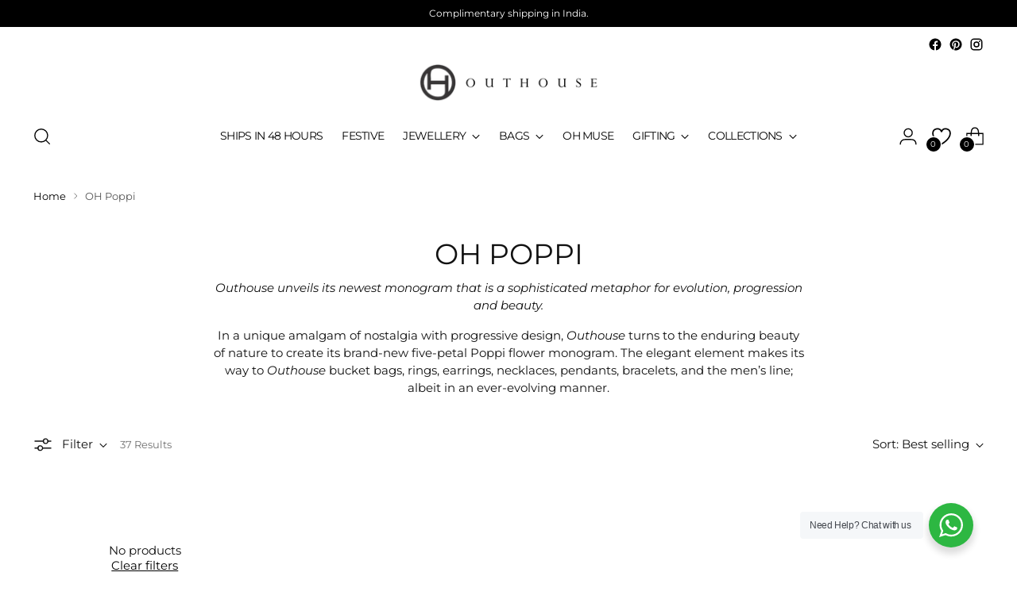

--- FILE ---
content_type: text/html; charset=utf-8
request_url: https://form-ext.contlo.com//form_view/desktop/e965887f7b78b254c9440e54ed302b01/331566/_/_/_/_/?gc=undefined
body_size: 15337
content:
<!DOCTYPE HTML>
<html lang="en" xml:lang="en">
<head>
  <title>Contlo App</title>
  <link rel="icon" href="/favicon.ico" type="image/png" sizes="16x16">
  <meta name="viewport" content="width=device-width, initial-scale=1">
  <meta name="csrf-param" content="authenticity_token" />
<meta name="csrf-token" content="fqGHPJ-2z9EB9c74UMpMhh3pcdcbZVoikgyl2Jzwj29v4iIbcgrnY0c7tU4yOjh8lo2lBgLoorXh8sDhk4rQMw" />
  
  <script src="https://ajax.googleapis.com/ajax/libs/jquery/3.5.1/jquery.min.js"></script>
  <!-- for dropdowns -->
  <script src="https://cdnjs.cloudflare.com/ajax/libs/popper.js/1.14.7/umd/popper.min.js"></script>

  <script src="https://code.jquery.com/ui/1.12.1/jquery-ui.js"></script>
  <link rel="stylesheet" href="https://stackpath.bootstrapcdn.com/bootstrap/4.5.2/css/bootstrap.min.css">
  <link rel="stylesheet" href="https://cdnjs.cloudflare.com/ajax/libs/font-awesome/4.7.0/css/font-awesome.min.css">
  <link rel="stylesheet" href="https://cdn.jsdelivr.net/npm/bootstrap-select@1.13.14/dist/css/bootstrap-select.min.css">


  <link href='https://fonts.googleapis.com/css?family=Montserrat:400,700' rel='stylesheet' type='text/css'>
  <link href='https://fonts.googleapis.com/css?family=Poppins:400,700' rel='stylesheet' type='text/css'>
  <link href='https://fonts.googleapis.com/css?family=Kanit:400,700' rel='stylesheet' type='text/css'>
  <link href='https://fonts.googleapis.com/css?family=Roboto:400,500,600,700' rel='stylesheet' type='text/css'>
  <link href="https://fonts.googleapis.com/css2?family=Nanum+Myeongjo&display=swap" rel="stylesheet" type='text/css'>
  <link href="https://fonts.googleapis.com/css2?family=Public+Sans&display=swap" rel="stylesheet" type='text/css'>
  <link href="https://fonts.googleapis.com/css2?family=Inter:wght@400;700&display=swap" rel="stylesheet" type='text/css'>
  <link href="https://fonts.googleapis.com/css2?family=Lato:ital,wght@0,100;0,300;0,400;0,700;0,900;1,100;1,300;1,400;1,700;1,900&display=swap" rel="stylesheet">
  <link href="https://fonts.googleapis.com/css2?family=Barlow:ital,wght@0,100;0,200;0,300;0,400;0,500;0,600;0,700;0,800;0,900;1,100;1,200;1,300;1,400;1,500;1,600;1,700;1,800;1,900&family=MuseoModerno:ital,wght@0,100..900;1,100..900&family=Rubik:ital,wght@0,300..900;1,300..900&display=swap" rel="stylesheet">
  <link href="https://fonts.googleapis.com/css2?family=Lora:ital,wght@0,400..700;1,400..700&display=swap" rel="stylesheet">
  <link href="https://fonts.googleapis.com/css2?family=Open+Sans:ital,wght@0,300..800;1,300..800&display=swap" rel="stylesheet">
  <link href="https://fonts.googleapis.com/css2?family=Alegreya:ital,wght@0,400..900;1,400..900&display=swap" rel="stylesheet">
  <link href="https://fonts.googleapis.com/css2?family=Outfit:wght@100..900&display=swap" rel="stylesheet">
  <script src="https://cdnjs.cloudflare.com/ajax/libs/moment.js/2.29.1/moment.min.js"></script>
  <script src="https://maxcdn.bootstrapcdn.com/bootstrap/4.5.2/js/bootstrap.min.js"></script>
  <script src="https://cdnjs.cloudflare.com/ajax/libs/bootstrap-datetimepicker/4.17.47/js/bootstrap-datetimepicker.min.js"></script>
  <script src="https://cdn.jsdelivr.net/npm/bootstrap-select@1.13.14/dist/js/bootstrap-select.min.js"></script>
  <link rel="stylesheet" href="https://cdnjs.cloudflare.com/ajax/libs/bootstrap-datetimepicker/4.17.47/css/bootstrap-datetimepicker.min.css">

  <link rel="stylesheet" href="/assets/popup-cbad18cbc43cc2a9b2856be6fc5b58c1bea95218f350aa056de844c07949e083.css" media="all" data-turbolinks-track="reload" />
  <style>
      body {
          font-family: Arial, sans-serif;
      }
  </style>
</head>
<body style="background-color: transparent;">
<script>
    function closeForm(action, form_step_id, form_id, form_type, display_timing) {
        let message = {
            source: 'contlo_form',
            type: 'contlo_form_close',
            status: action,
            form_step_id: form_step_id,
            form_id: form_id,
            form_type: form_type,
            display_timing: display_timing
        };
        
        window.top.postMessage(message, "*");
    }

    function closeFormTeaser(action, form_step_id, form_id) {
        let message = {
            source: 'contlo_form',
            type: 'contlo_form_teaser_close',
            status: action,
            form_step_id: form_step_id,
            form_id: form_id
        };
        
        window.top.postMessage(message, "*");
    }

    function closePushPopup(action) {
        let message = {
            source: 'contlo_popup',
            type: 'contlo_push_popup_close',
            status: action
        };
        
        window.top.postMessage(message, "*");
    }

    function getCoords(elem) {
        let box = elem.getBoundingClientRect()
        return {
            top: box.top + window.pageYOffset,
            right: box.right + window.pageXOffset,
            bottom: box.bottom + window.pageYOffset,
            left: box.left + window.pageXOffset
        };
    }


    function onPageLoad() {
        let containerElement = document.getElementsByClassName("top_wrapper")[0]
        if (typeof containerElement === 'undefined') {
            return;
        }

        let coord = getCoords(containerElement)
        let divWidth = (coord.right - coord.left);
        let divHeight = (coord.bottom - coord.top);
        let message = {
            source: 'contlo_forms',
            type: 'contlo_form_resize',
            height: divHeight,
            width: divWidth
        };
        
        window.top.postMessage(message, "*");
    }


    let FormEvent = {
        sendEvent: function (public_key, event_type, form_id, form_step_id, device_type) {
            let message = {
                source: 'contlo_forms',
                type: 'contlo_forms_event',
                data: {
                    public_key: public_key,
                    event_type: event_type,
                    form_step_id: form_step_id,
                    form_id: form_id,
                    device_type: device_type
                }
            };

            
            window.top.postMessage(message, "*");
        },
        sendNextPageEvent: function (public_key, external_user_id, next_url, form_type, display_timing) {
            let message = {
                source: 'contlo_form',
                type: 'contlo_form_next',
                form_type: form_type,
                display_timing: display_timing,
                data: {
                    public_key: public_key,
                    external_user_id: external_user_id,
                    next_url: next_url,
                }
            };

            
            window.top.postMessage(message, "*");
        },

        sendPushAcceptEvent: function (public_key) {
            let message = {
                source: 'contlo_popup',
                type: 'contlo_push_accept',
                data: {public_key: public_key
                }
            };

            
            window.top.postMessage(message, "*");
        }
    }

    let ApiResponseEvent = {
        sendNextEvent: function (public_key, event_type, channel, device_type) {
            let message = {
                source: 'contlo_popup',
                type: 'contlo_popup_event',
                data: {
                    public_key: public_key,
                    external_user_id: external_user_id,
                    next_url: next_url
                }
            };

            
            window.top.postMessage(message, "*");
        }
    }

    let CookieHandler = {
        setCookie: function (c_name, value, exdays) {
            let exdate = new Date();

            exdate.setDate(exdate.getDate() + exdays);
            let c_value = escape(value) + ";path=/;SameSite=None; Secure" + ((exdays == null) ? "" : "; expires=" + exdate.toUTCString());
            document.cookie = c_name + "=" + c_value;
        },

        getCookie: function (c_name) {
            let i, x, y, ARRcookies = document.cookie.split(";");
            for (i = 0; i < ARRcookies.length; i++) {
                x = ARRcookies[i].substr(0, ARRcookies[i].indexOf("="));
                y = ARRcookies[i].substr(ARRcookies[i].indexOf("=") + 1);
                x = x.replace(/^\s+|\s+$/g, "");
                if (x === c_name) {
                    return unescape(y);
                }
            }
            return null;
        }
    }

    window.mobileCheck = function () {
        let check = false;
        (function (a) {
            if (/(android|bb\d+|meego).+mobile|avantgo|bada\/|blackberry|blazer|compal|elaine|fennec|hiptop|iemobile|ip(hone|od)|iris|kindle|lge |maemo|midp|mmp|mobile.+firefox|netfront|opera m(ob|in)i|palm( os)?|phone|p(ixi|re)\/|plucker|pocket|psp|series(4|6)0|symbian|treo|up\.(browser|link)|vodafone|wap|windows ce|xda|xiino/i.test(a) || /1207|6310|6590|3gso|4thp|50[1-6]i|770s|802s|a wa|abac|ac(er|oo|s\-)|ai(ko|rn)|al(av|ca|co)|amoi|an(ex|ny|yw)|aptu|ar(ch|go)|as(te|us)|attw|au(di|\-m|r |s )|avan|be(ck|ll|nq)|bi(lb|rd)|bl(ac|az)|br(e|v)w|bumb|bw\-(n|u)|c55\/|capi|ccwa|cdm\-|cell|chtm|cldc|cmd\-|co(mp|nd)|craw|da(it|ll|ng)|dbte|dc\-s|devi|dica|dmob|do(c|p)o|ds(12|\-d)|el(49|ai)|em(l2|ul)|er(ic|k0)|esl8|ez([4-7]0|os|wa|ze)|fetc|fly(\-|_)|g1 u|g560|gene|gf\-5|g\-mo|go(\.w|od)|gr(ad|un)|haie|hcit|hd\-(m|p|t)|hei\-|hi(pt|ta)|hp( i|ip)|hs\-c|ht(c(\-| |_|a|g|p|s|t)|tp)|hu(aw|tc)|i\-(20|go|ma)|i230|iac( |\-|\/)|ibro|idea|ig01|ikom|im1k|inno|ipaq|iris|ja(t|v)a|jbro|jemu|jigs|kddi|keji|kgt( |\/)|klon|kpt |kwc\-|kyo(c|k)|le(no|xi)|lg( g|\/(k|l|u)|50|54|\-[a-w])|libw|lynx|m1\-w|m3ga|m50\/|ma(te|ui|xo)|mc(01|21|ca)|m\-cr|me(rc|ri)|mi(o8|oa|ts)|mmef|mo(01|02|bi|de|do|t(\-| |o|v)|zz)|mt(50|p1|v )|mwbp|mywa|n10[0-2]|n20[2-3]|n30(0|2)|n50(0|2|5)|n7(0(0|1)|10)|ne((c|m)\-|on|tf|wf|wg|wt)|nok(6|i)|nzph|o2im|op(ti|wv)|oran|owg1|p800|pan(a|d|t)|pdxg|pg(13|\-([1-8]|c))|phil|pire|pl(ay|uc)|pn\-2|po(ck|rt|se)|prox|psio|pt\-g|qa\-a|qc(07|12|21|32|60|\-[2-7]|i\-)|qtek|r380|r600|raks|rim9|ro(ve|zo)|s55\/|sa(ge|ma|mm|ms|ny|va)|sc(01|h\-|oo|p\-)|sdk\/|se(c(\-|0|1)|47|mc|nd|ri)|sgh\-|shar|sie(\-|m)|sk\-0|sl(45|id)|sm(al|ar|b3|it|t5)|so(ft|ny)|sp(01|h\-|v\-|v )|sy(01|mb)|t2(18|50)|t6(00|10|18)|ta(gt|lk)|tcl\-|tdg\-|tel(i|m)|tim\-|t\-mo|to(pl|sh)|ts(70|m\-|m3|m5)|tx\-9|up(\.b|g1|si)|utst|v400|v750|veri|vi(rg|te)|vk(40|5[0-3]|\-v)|vm40|voda|vulc|vx(52|53|60|61|70|80|81|83|85|98)|w3c(\-| )|webc|whit|wi(g |nc|nw)|wmlb|wonu|x700|yas\-|your|zeto|zte\-/i.test(a.substr(0, 4))) check = true;
        })(navigator.userAgent || navigator.vendor || window.opera);
        return check;
    };

    function getChannel() {
        return (window.mobileCheck() ? 'mobile' : 'desktop')
    }
</script>

<style>
    .iti--allow-dropdown {
        width: 100%;
        height: 100%;
    }

    .iti--allow-dropdown input {
        width: 100%;
        height: 100%;
    }

    .form_row {
        width: 100%;
    }

    .form_col {
        width: 100%;
    }

    .form-group {
        margin-bottom: 0 !important;
    }

    .form_content_container p {
        margin-bottom: 0 !important;
    }

    .form_body {
        height: auto;
        width: 320px;
        min-width: 320px;
    }


    .popup_header {
        padding-right: 10px;
        padding-top: 4px;
    }

    .main_container {
        max-width: 100%;
        max-height: 100%;
        height: 100%;
    }

    .form_wrapper {
        padding-left: 32px;
        padding-right: 32px;
        flex-grow: 1;
    }

    .image_wrapper {
        overflow: hidden;
        flex-grow: 0;
        flex-shrink: 0;
        width: 50%;
        max-width: 50%;
        height: auto;
    }

    /* .image_wrapper img {
      height: 100%;
    } */

    .top_wrapper {
        position: relative;
        height: 100%;
    }

    .top_wrapper .popup_header {
        position: absolute;
        top: 0;
        left: 0;
        width: 100%;
    }


    .top_wrapper {
        position: relative;
        height: 100%;
    }

    .top_wrapper.has_image .main_container {
        margin-top: 24px;
        display: flex;
    }

    .top_wrapper.has_image .popup_header {
        position: absolute;
        top: 0;
        left: 0;
        width: 100%;
    }

    .top_wrapper.has_image .main_container {
        margin-top: 0;
        padding: 0 0 0 0;
    }

    .top_wrapper.has_image .form_wrapper {
        margin-top: 24px;
        padding: 20px 5% 20px;
    }

    .top_wrapper.has_image .popup_header {
        position: absolute;
        top: 0;
        left: 0;
        width: 100%;
    }

    .top_wrapper.has_image .heading {
        font-size: 2.5rem;
    }

    .top_wrapper:not(.has_image) .image_wrapper {
        display: none;
    }

    .close_icon {
        float: right;
        opacity: 1;
        z-index: 10;
        position: absolute;
        right: 0;
        top: 0;
        cursor: pointer;
    }

    .close_icon:hover,
    .close_icon:focus {
        text-decoration: none;
        cursor: pointer;
    }

    .step_element {
        /*padding: 20px;*/
        /*padding: 5px 5px 5px 5px;*/
        width: 100%;
        /*margin: 6px;*/
        font-size: 16px
    }

    .step_btn {
        cursor: pointer;
        border-width: 0;
        min-height: 40px;
        color: #ffffff;
        background-color: #428bca;
        border-color: #357ebd;
    }

    .step_input_text {
        width: 100%;
        border: 1px solid #aaaaaa;
        border-radius: 2px;
        height: 40px;
        padding-left: 10px;
    }

    input:focus,
    select:focus,
    textarea:focus,
    button:focus {
        outline: none;
    }

    ::-webkit-scrollbar-thumb {
        background: transparent;
    }

    * {
        -ms-overflow-style: none; /* Internet Explorer 10+ */
        scrollbar-width: none; /* Firefox */
    }

    ::-webkit-scrollbar {
        width: 0;
        background: transparent;
    }

    @keyframes pop_up_animation {
        from {
            opacity: 0;
        }
        to {
            opacity: 1;
        }
    }

    @keyframes left_slide_animation {
        from {
            opacity: 0;
            transform: translateX(-500px);
        }
        to {
            opacity: 1;
            transform: translateX(0);
        }
    }

    @keyframes right_slide_animation {
        from {
            opacity: 0;
            transform: translateX(500px);
        }
        to {
            opacity: 1;
            transform: translateX(0);
        }
    }

    @keyframes top_slide_animation {
        from {
            opacity: 0;
            transform: translateY(-500px);
        }
        to {
            opacity: 1;
            transform: translateY(0);
        }
    }

    @keyframes bottom_slide_animation {
        from {
            opacity: 0;
            transform: translateY(500px);
        }
        to {
            opacity: 1;
            transform: translateY(0);
        }
    }

    .form_popup {
        animation: pop_up_animation 0.3s both;
    }

    .form_left {
        animation: left_slide_animation 0.8s both;
    }

    .form_right {
        animation: right_slide_animation 0.8s both;
    }

    .form_top {
        animation: top_slide_animation 0.8s both;
    }

    .form_bottom {
        animation: bottom_slide_animation 0.8s both;
    }

    .text-block {
        overflow: hidden;
        text-overflow: ellipsis;
        display: -webkit-box;
        -webkit-box-orient: vertical;
    }

    .text-block.title {
        -webkit-line-clamp: 1;
        line-clamp: 1;
    }

    .text-block.description {
        -webkit-line-clamp: 2;
        line-clamp: 2;
    }

    @media screen and (max-width: 767px) {
        input, select, textarea {
            font-size: 16px !important;
        }
    }

    #wheel.left_side {
        position: absolute;
        left: -300px;
        width: 600px !important;
        height: 600px !important;
        top: 50%;
        transform: translateY(-50%);
    }

    #wheel.right_side {
        position: absolute;
        right: -300px;
        width: 600px !important;
        height: 600px !important;
        top: 50%;
        transform: translateY(-50%);
    }

    #wheel .spin_arrow {
        /* transform: translate(73px, -130px) rotate(-15deg); */
        transform: translate(280px, 40px) rotate(0deg);
        filter: drop-shadow(-3px 4px 0px rgba(0, 0, 0, 0.25));
    }

    #wheel.right_side .spin_arrow {
        transform: translate(36px, 70px) rotate(-100deg);
        filter: drop-shadow(-2px -2px 0px rgba(0, 0, 0, 0.25));
        /* transform: translate(-125px, -90px) rotate(-100deg); */
    }

    .center_circle {
        filter: drop-shadow(4px 3px 0px rgba(0, 0, 0, 0.25));
    }

    .right_center_circle {
        filter: drop-shadow(-3px 3px 0px rgba(0, 0, 0, 0.25));
    }

    .chartholder_right {
        filter: drop-shadow(-2px 1px 0px #cccccc) !important;
    }

    .chartholder {
        filter: drop-shadow(3px 2.5px 0px #cccccc) !important;
    }

    .form_wheel_wrapper {
        width: 80%;
        height: 100%;
        padding: 0px;
        margin-left: -15px;
        margin-right: -15px;
    }

    .wheel_right {
        margin-left: 19%;
        margin-right: -15px;
    }

    .form_wheel_wrapper .top_wrapper {
        border-radius: 0 !important;
    }

    .form_wheel_wrapper .form_popup {
        width: 100% !important;
        height: 100%;
    }

    .form_wheel_wrapper .wheel_wrapper,
    .form_wheel_wrapper .form_content_container {
        position: relative;
        width: 50%;
        min-width: 50%;
        display: flex;
        flex-direction: column;
        justify-content: center;
    }

    .form_wheel_wrapper .wheel_wrapper {
        min-width: 320px !important;
        width: 320px !important;
        justify-content: center;
        padding-top: 61px;
    }

    .main_container.mobile {
        flex-direction: column;
        justify-content: center;
    }

    .main_container.mobile .form_content_container {
        justify-content: center;
        height: auto !important;
    }

    .main_container.mobile .wheel_wrapper {
        width: 100%;
    }

    .mobile .wheel_wrapper {
        align-items: center;
    }

    .copy_code_txt_note {
        position: absolute;
        left: 50%;
        bottom: 5px;
        transform: translateX(-50%);
    }

    .timer-block {
        line-height: 24px;
        min-height: 80px;
        display: flex;
        align-items: center;
        justify-content: center;
    }

    .step_div::-webkit-scrollbar {
        width: 5px !important;
        height: 8px !important;;
        background-color: #aaa !important;;
    }

    .step_div::-webkit-scrollbar-thumb {
        background-color: black !important;;
    }
</style>

<link rel="stylesheet" href="https://cdn.jsdelivr.net/npm/intl-tel-input@18.2.1/build/css/intlTelInput.css">
<script src="https://cdn.jsdelivr.net/npm/intl-tel-input@18.2.1/build/js/intlTelInput.min.js"></script>


<div style="width: 100%;height:100vh;display: flex;align-items: center;justify-content: center;">
  <div id="form-main" class="form_row form_body form_popup" style="width:600px;box-shadow: 0 0 0px 0px #00000010;border-radius:0px;border-color:;border-style:;border-width:0px;max-width: 100%; margin-left:auto;margin-right:auto;text-rendering: optimizeLegibility;-webkit-font-smoothing: antialiased;-moz-osx-font-smoothing: grayscale;">
    <div id="form-body-main" class="top_wrapper has_image" style="background-color:#FFFFFF;min-height:400px;border-radius:0px;border-color:;border-style:;border-width:0px;">
      <div class="popup_header" style="color: #FFFFFF;">
        <div style="width: 100%; float: right">
          <div style="margin-top:8px;margin-right:10px;" class="close_icon">
            <svg role="img" width="24" height="24" viewBox="0 0 20 20" fill="none" xmlns="http://www.w3.org/2000/svg">
              <circle cx="10" cy="10" r="9.5" fill="#00000066" stroke="#00000000"></circle>
              <path d="M6 6L14 14M6 14L14 6L6 14Z" stroke="#ffffff" stroke-width="1" stroke-linecap="round" stroke-linejoin="round"></path>
            </svg>
          </div>
        </div>
      </div>
      <div class="container main_container desktop">


        <div class="form_content_container" style="width: 100%; height: 100%;">
          <div style="display: flex;flex-direction:column;justify-content:center;min-height:400px;background-color:#FFFFFF;padding-top:0px;padding-bottom:0px;padding-left:0px;padding-right:0px;border-radius:0px;">
              <div class="form_col element_outer">

                <div class="step_element">
                  <div style="width: 100%;padding-top: 10px;padding-left:15px;padding-right: 15px;padding-bottom: 20px;">
                      <div style="width: 100%;overflow-wrap: break-word;">
                        <div style="text-align:center"><strong> Welcome to Outhouse</strong></div><div>An Exclusive 10% Off, Just for You</div><div><br></div><div>Thank you for visiting us. As a token of our appreciation, we invite you to discover the art of statement adornment.</div>
                      </div>

                  </div>
                </div>
              </div>
              <div class="form_col element_outer">

                <div class="step_element">
                  <div style="width: 100%;padding-top: 4px;padding-left:15px;padding-right: 15px;padding-bottom: 4px;background-color: #FFFFFF00 ;">
                      <div style="max-width: 100%;">
                        <input type="tel" a-default_country="IN" a-is_required="1" a-elementid="874418" name="phone_number" a-validation="PHONE" placeholder="Enter your phone number" id="telephone" class="tele_class a_validation step_input_text tele_input phone_field"
                               style="width:100%;height:40px;padding-left:90px;background-color: #FFFFFF;font-size: 14px;border-color:#00000030;border-style:solid;border-width:1px;height: 40px;font-family: Montserrat;font-weight: 300;letter-spacing: 0.0em;color: #000000;border-top-right-radius: 6px;border-bottom-right-radius: 6px;border-top-left-radius: 6px;border-bottom-left-radius: 6px;padding-left: 84px;"/>
                        <small id="valid_874418" class="form-text text-muted invalid-feedback" style="color: #D8000C !important;">
                          Invalid Phone Number. Please enter a valid Phone Number.
                        </small>
                      </div>

                  </div>
                </div>
              </div>
              <div class="form_col element_outer">

                <div class="step_element">
                  <div style="width: 100%;padding-top: 4px;padding-left:15px;padding-right: 15px;padding-bottom: 4px;">
                      <div style="max-width: 100%;">
                        <input type="text" style="background-color: #FFFFFF;font-size: 14px;border-color:#00000030;border-style:solid;border-width:1px;height: 40px;font-family: Montserrat;font-weight: 300;letter-spacing: 0.0em;color: #000000;border-radius: 6px;" a-is_required="0" a-elementid="874416" name="email" a-validation="EMAIL" class="a_validation step_input_text email_field" placeholder="Enter your email"/>
                        <small id="valid_874416" class="form-text text-muted invalid-feedback" style="color: #D8000C !important;">
                          Invalid Email. Please enter a valid Email Address.
                        </small>
                      </div>

                  </div>
                </div>
              </div>
              <div class="form_col element_outer">

                <div class="step_element">
                  <div style="width: 100%;padding-top: 10px;padding-left:15px;padding-right: 15px;padding-bottom: 20px;">
                          <div style="max-width: 100%;;">
                            <button a-elementid="874417" class="step_btn" a-action="submit" style="font-family: Montserrat;color: #ffffff;font-size:12px;font-weight: 200;border-radius: 6px;background-color: #000000;width: 100%;border-width: 1px;height: 30px;border-style: solid;border-color: #ffffff;">Discover Now</button>
                          </div>

                  </div>
                </div>
              </div>
          </div>
        </div>
          <div class="image_wrapper" style="display: flex;flex-direction: column;padding: 0;height:auto;background-image: url(https://contlofiles.com/form_files/files/000/012/319/original/open-uri20250425-7-xk6k4v);background-repeat: no-repeat;background-size:cover;background-position: 0% 100%;float:right;border-top-right-radius:0px;border-bottom-right-radius:0px;min-width: 270.0px;width: 270.0px;">
          </div>


      </div>
    </div>
  </div>
</div>

<script src="https://cdnjs.cloudflare.com/ajax/libs/crypto-js/4.0.0/crypto-js.min.js"></script>
<script src="https://cdn.jsdelivr.net/npm/d3@7"></script>

<script>
    function handleClick(e) {
        if (e.button === 2) {
            e.preventDefault();
        }
    }

    document.addEventListener('contextmenu', handleClick);
</script>

<script>
    $(function () {
        const decryptData = (encryptedData) => {
            const decodedData = CryptoJS.enc.Base64.parse(encryptedData);
            const key = decodedData.words.slice(0, 8);
            const iv = decodedData.words.slice(8, 12);
            const encryptedText = decodedData.words.slice(12);

            const decipher = CryptoJS.AES.decrypt(
                {ciphertext: CryptoJS.lib.WordArray.create(encryptedText)}, CryptoJS.lib.WordArray.create(key), {
                    iv: CryptoJS.lib.WordArray.create(iv),
                    mode: CryptoJS.mode.CBC,
                    padding: CryptoJS.pad.Pkcs7,
                }
            );

            const decryptedData = CryptoJS.enc.Utf8.stringify(decipher).toString();
            return JSON.parse(decryptedData);
        };

        let totalSeconds = parseInt('0');
        totalSeconds += parseInt('0') * 60;
        totalSeconds += parseInt('0') * 3600;
        totalSeconds += parseInt('0') * 86400;

        function updateTimer() {
            if (totalSeconds <= -1) {
                clearInterval(timerCounter);
                return;
            }

            const days = Math.floor(totalSeconds / 86400);
            const hours = Math.floor((totalSeconds % 86400) / 3600);
            const minutes = Math.floor((totalSeconds % 3600) / 60);
            const seconds = totalSeconds % 60;

            $('#contlo-days-block h6').text(days.toString().padStart(2, '0'));
            $('#contlo-hours-block h6').text(hours.toString().padStart(2, '0'));
            $('#contlo-minutes-block h6').text(minutes.toString().padStart(2, '0'));
            $('#contlo-seconds-block h6').text(seconds.toString().padStart(2, '0'));

            window.parent.postMessage({
                type: "contlo_time_refactor",
                seconds: seconds.toString().padStart(2, '0'),
                minutes: minutes.toString().padStart(2, '0'),
                hours: hours.toString().padStart(2, '0'),
                days: days.toString().padStart(2, '0'),
                form_step_id: '331566',
                cookie_populated: "true"
            }, '*');

            totalSeconds--;
        }

        const timerCounter = setInterval(updateTimer, 1000);


        // Get all elements with the class "tele_class"
        let tele_elements = document.getElementsByClassName("tele_class");
        // Check if there is at least one element with the class "tele_class"
        if (tele_elements.length > 0) {
            // Get the default country code from the first tele_class element
            let country_code = tele_elements[0].getAttribute("a-default_country");

            // Get the first tele_class element
            const input = tele_elements[0];

            // Check if the input element exists
            if (input) {
                // Initialize intlTelInput with configuration
                window.intlTelInput(input, {
                    separateDialCode: true,
                    initialCountry: input.getAttribute("a-default_country") || "US",

                    // Use geoIpLookup to automatically set the country based on user's IP
                    geoIpLookup: function (callback) {
                        fetch("https://ipapi.co/json")
                            .then(function (res) {
                                // Check if the response is successful (status code 200)
                                if (res.ok) {
                                    return res.json();
                                } else {
                                    throw new Error("Failed to fetch IP information");
                                }
                            })
                            .then(function (data) {
                                // Call the callback with the country code or the default if not available
                                callback(country_code);
                            })
                            .catch(function (error) {
                                // Call the callback with the default country code
                                callback(country_code);
                            });
                    },
                    // Load the utils script from the specified CDN
                    nationalMode: true,
                    formatOnDisplay: false,
                    utilsScript: "https://cdn.jsdelivr.net/npm/intl-tel-input@18.2.1/build/js/utils.js"
                });
                function cleanPhoneNumber() {
                    var phoneNumber = input.value.trim();
                    phoneNumber = phoneNumber.replace(/[^\d+]/g, '');
                    input.value = phoneNumber;
                }
                input.addEventListener('blur', cleanPhoneNumber);
            }
        }

        $("#coupon-element").click(function (event) {
            let discount_code = 'discount'
            applyDiscountCode(discount_code)
            $('#coupon-element small').text('CODE APPLIED!');
            setTimeout(() => $('#coupon-element small').text('APPLY CODE'), 5000);
            navigator.clipboard.writeText(discount_code).then(function () {
                console.log('Async: Copying to clipboard was successful!');
            }, function (err) {
                console.error('Async: Could not copy text: ', err);
            });
        })

        $("#contlo-discount-element").click(function (event) {
            event.stopPropagation()
            let target = document.getElementById("contlo-discount-element")
            let discount_div = target.getElementsByClassName("contlo-coupon-value")[0]
            let discount_code = discount_div.textContent || discount_div.innerText
            applyDiscountCode(discount_code)
            $('#contlo-discount-element span').text('CODE APPLIED!');
            setTimeout(() => $('#contlo-discount-element span').text('APPLY CODE'), 5000);
            navigator.clipboard.writeText(discount_code).then(function () {
                console.log('Async: Copying to clipboard was successful!');
            }, function (err) {
                console.error('Async: Could not copy text: ', err);
            });
        })

        resetWidth()
        var wheel_result = ""
        var coupon_label = ""
        var coupon_type = "static"
        var coupon_code = "discount"
        let isFormValid = true
        let has_spinned = false

        const resizeAbandonedBisIframe = () => {
            let display_timing = 'DELAY'
            let dynamic_discount = ''

            if (display_timing === "BACK_IN_STOCK") {
                window.parent.postMessage({
                    type: "contlo_bis_resize",
                    display_timing: display_timing
                }, '*');
            }

            window.parent.postMessage({
                type: "contlo_discount_refactor",
                dynamic_discount: dynamic_discount,
                form_step_id: '331566',
                cookie_populated: "true"
            }, '*');

            setEmbeddedSize();
        }

        window.onload = () => {
            resizeAbandonedBisIframe();
        }

        const setEmbeddedSize = () => {
            let form_type = 'POPUP'
            if (form_type === "EMBED") {
                let form_height = '400'
                window.parent.postMessage({
                    type: "contlo_embed_resize",
                    frameHeight: form_height
                }, '*');
            }
        }

        setTimeout(() => {
            setEmbeddedSize();
        }, 300);

        function applyDiscountCode(discount_code) {
            FormEvent.sendEvent("e965887f7b78b254c9440e54ed302b01", 'applied_code', "53973", "331566", getChannel())
            window.parent.postMessage({
                type: "contlo_apply_discount_code",
                discount_code: discount_code,
                form_id: "53973"
            }, '*')
        }

        function resetWidth() {
            $('.tele_class').each(function () {
                let paddingLeft = $(this).css("paddingLeft");
                paddingLeft = parseInt(paddingLeft.replace('px', ''))
                if (paddingLeft < 10) {
                    setTimeout(() => {
                        $(this).css("paddingLeft", "82px")
                    }, 1000)

                } else {
                    setTimeout(() => {
                        $(this).css("paddingLeft", paddingLeft + "px")
                    }, 1000)
                }
            })
        }

        function productClick(target) {
            let form_type = 'POPUP'
            let action = target.getAttribute("a-action")
            if (action === 'product_redirect') {
                let redirect_url = target.getAttribute("redirect-url")

                let redirect_to = target.getAttribute("redirect-to")
                if (redirect_to !== null && redirect_to === "cart_page") {
                    redirect_url = 'https://outhouse-jewellery.myshopify.com/cart?v=1&utm_source=contlo&utm_medium=form&utm_campaign=53973'
                }

                let message = {
                    source: 'contlo_form',
                    type: 'contlo_form_close',
                    status: 'complete',
                    form_id: "53973",
                    form_type: 'POPUP',
                    display_timing: 'DELAY'
                };

                if (form_type !== "EMBED") {
                    window.top.postMessage(message, "*");
                }
                FormEvent.sendEvent("e965887f7b78b254c9440e54ed302b01", 'button_click', "53973", "331566", getChannel())
                window.open(redirect_url, '_blank')
            }
        }

        $(".step_div").click(function (event) {
            event.stopPropagation();
            productClick(this, event.currentTarget);
        })

        $(".step_link").click(function (event) {
            event.preventDefault();
            let redirect_url = $(this).attr("href");
            let message = {
                type: 'contlo_redirect_same_page',
                url_type: 'same_url',
                url: redirect_url,
                target: '_self',
                form_id: '53973',
                form_name: 'PopupDesktop4thFeb25'
            }
            window.top.postMessage(message, "*");
            FormEvent.sendEvent("e965887f7b78b254c9440e54ed302b01", 'redirect_form', "53973", "331566", getChannel())
        })

        $(".step_btn").click(function (event) {
            let target = event.target
            let action = target.getAttribute("a-action")
            if (action === 'submit') {
                submitForm(true)
            }

            if (action === 'next_step') {
                $.ajax({
                    url: '/form_view/goto_next_step',
                    method: 'post',
                    headers: {
                        'X-CSRF-Token': $('meta[name=csrf-token]').attr('content')
                    },
                    data: {
                        public_key: "e965887f7b78b254c9440e54ed302b01",
                        external_user_id: "",
                        form_step_id: "331566",
                        wheel_result: wheel_result,
                        coupon_label: coupon_label,
                        coupon_type: coupon_type,
                        coupon_code: coupon_code,
                        device: getChannel()
                    }
                }).done(function (response) {
                    response = decryptData(response.data);
                    if (response['success']) {
                        FormEvent.sendNextPageEvent("e965887f7b78b254c9440e54ed302b01", response['external_id'], response['next_step_url'], 'POPUP', 'DELAY')
                        return
                    }
                })
            }

            if (action === 'spin' && has_spinned === false) {
                submitForm(false)
                if (isFormValid === true) {
                    has_spinned = true
                }
            }

            if (action === 'redirect') {
                let redirect_buttons = document.getElementsByClassName("step_btn")

                for (let i = 0; i < redirect_buttons.length; i++) {
                    if (target === redirect_buttons[i]) {
                        let elementId = redirect_buttons[i].getAttribute("a-elementid")
                        let idName = "redirect-button_" + elementId
                        let redirect_button = document.getElementById(idName)

                        if (redirect_button !== null) {
                            let redirect_url = redirect_button.getAttribute("redirect-url")
                            let redirect_action = redirect_button.getAttribute("redirect-action")
                            let message = {
                                source: 'contlo_form',
                                type: 'contlo_form_redirect',
                                status: 'redirect',
                                form_id: "53973",
                                form_type: 'POPUP',
                                display_timing: 'DELAY'
                            };
                            window.top.postMessage(message, "*");
                            FormEvent.sendEvent("e965887f7b78b254c9440e54ed302b01", 'redirect_form', "53973", "331566", getChannel())
                            window.open(redirect_url, redirect_action === 'true' ? '_blank' : '_parent')
                        }
                    }
                }
            }

            if (action === 'submit_redirect') {
                let redirect_button = document.getElementById("redirect-submit-button")
                let redirect_url = redirect_button.getAttribute("redirect-url")
                let redirect_action = redirect_button.getAttribute("redirect-action")
                let form_type = 'POPUP'
                submitForm(true)
                if (isFormValid) {
                    let message = {
                        source: 'contlo_form',
                        type: 'contlo_form_redirect',
                        status: 'submit_redirect',
                        form_id: "53973",
                        form_type: 'POPUP',
                        display_timing: 'DELAY'
                    };
                    if (form_type !== "EMBED") {
                        window.top.postMessage(message, "*");
                    }

                    FormEvent.sendEvent("e965887f7b78b254c9440e54ed302b01", 'submit_step', "53973", "331566", getChannel())
                    FormEvent.sendEvent("e965887f7b78b254c9440e54ed302b01", 'redirect_form', "53973", "331566", getChannel())
                    window.open(redirect_url, redirect_action === 'true' ? '_blank' : '_parent')
                } else {
                    isFormValid = true
                    setEmbeddedSize();
                }
            }

            if (action === 'url') {
                let redirect_buttons = document.getElementsByClassName("step_btn")

                for (let i = 0; i < redirect_buttons.length; i++) {
                    if (target === redirect_buttons[i]) {
                        let elementId = redirect_buttons[i].getAttribute("a-elementid")
                        let idName = "redirect-button_" + elementId
                        let redirect_button = document.getElementById(idName)

                        if (redirect_button !== null) {
                            let redirect_url = redirect_button.getAttribute("redirect-url")
                            let redirect_action = redirect_button.getAttribute("redirect-action")
                            let message = {
                                source: 'contlo_form',
                                type: 'contlo_form_redirect',
                                status: 'redirect',
                                form_id: "53973",
                                form_type: 'POPUP',
                                display_timing: 'DELAY'
                            };
                            window.top.postMessage(message, "*");
                            FormEvent.sendEvent("e965887f7b78b254c9440e54ed302b01", 'redirect_form', "53973", "331566", getChannel())
                            window.open(redirect_url, redirect_action === 'true' ? '_blank' : '_parent')
                        }
                    }
                }
            }

            if (action === 'close') {
                closeMainForm()
            }
        })

        $("body").append("<style>" +
            ".step_input_text::placeholder{color: #00000080}" +
            ".vti__input{letter-spacing: 0.0 !important; font-weight: 300 !important}" +
            "::placeholder{color: #00000080}" +
            "::-ms-input-placeholder{color: #00000080}" +
            ".step_input_text::-ms-input-placeholder{color: #00000080}" +
            "::-moz-placeholder{color: #00000080}" +
            ".step_input_text::-moz-placeholder{color: #00000080}" +
            ".step_input_text::-webkit-input-placeholder{color: #00000080}" +
            "::-webkit-input-placeholder{color: #00000080}" +
            ".input-group-append{height: 40px !important}" +
            ".form_left{margin-top:" + String(10 -(getFormHeight() / 2)) + "px;}" +
            ".form_right{margin-top:" + String(10 -(getFormHeight() / 2)) + "px;}" +
            "</style>")

        function submitForm(from_spin) {
            const phone_input = document.querySelector('#telephone');
            let errorElements = document.getElementsByClassName("invalid-feedback")
            for (let i = 0; i < errorElements.length; i++) {
                errorElements[i].classList.remove("d-block")
            }

            let validationElements = document.getElementsByClassName("a_validation")
            let input_fields = {}
            let input_element_ids = {}

            if (validationElements.length > 0) {
                for (let i = 0; i < validationElements.length; i++) {
                    let validationType = validationElements[i].getAttribute("a-validation")
                    let elementId = validationElements[i].getAttribute("a-elementid")
                    let isRequired = validationElements[i].getAttribute("a-is_required")
                    let propertyName = validationElements[i].getAttribute("name")
                    let elementDateFormat = validationElements[i].getAttribute("a-dateformat")
                    if (validationType === 'SINGLE_SELECT') {
                        const radioButtons = document.querySelectorAll('input[name=' + propertyName + ']');
                        for (const radioButton of radioButtons) {
                            if (radioButton.checked) {
                                input_fields[validationElements[i].name] = radioButton.value;
                                break;
                            }
                        }
                    } else {
                        input_fields[validationElements[i].name] = validationElements[i].value
                    }

                    input_element_ids[validationElements[i].name] = elementId
                    let errorElementId = "valid_" + elementId

                    if (isRequired === "1" && validationElements[i].value.length <= 0) {
                        document.getElementById(errorElementId).classList.add('d-block');
                        if (validationType === 'SINGLE_SELECT' || validationType === 'DROPDOWN') {
                            $(errorElementId).text("No option selected. Please select a valid option.")
                        } else {
                            $(errorElementId).text("This field is mandatory!!")
                        }
                        isFormValid = false
                        setEmbeddedSize();
                        return
                    }
                    if (isRequired === "1" && ((validationType === 'DROPDOWN' && validationElements[i].value === "contlo_null_value") || (validationType === 'SINGLE_SELECT' && $('input[name=' + propertyName + ']:checked').length === 0))) {
                        document.getElementById(errorElementId).classList.add('d-block');
                        $(errorElementId).text("No option selected. Please select a valid option.")
                        isFormValid = false
                        setEmbeddedSize();
                        return
                    }
                    if (validationType === 'EMAIL' && validationElements[i].value.length > 0) {
                        let email_regex = "[a-z0-9._%+-]+@[a-z0-9.-]+\\.[a-z]{2,4}$"
                        if (!validationElements[i].value.match(email_regex)) {
                            document.getElementById(errorElementId).classList.add('d-block');
                            $(errorElementId).text("Invalid Email. Please enter a valid Email Address.")
                            isFormValid = false
                            setEmbeddedSize();
                            return
                        }
                    } else if (validationType === 'PHONE' && validationElements[i].value.length > 0) {
                        let phone_regex = /^[+]*[(]{0,1}[0-9]{1,3}[)]{0,1}[-\s\./0-9]*$/g;
                        if (phone_input) {
                            let countryData = window.intlTelInputGlobals.getInstance(phone_input).getSelectedCountryData();
                            if (countryData.dialCode === "+45") {
                                phone_regex = /^[0-9]{8}$/g;
                            }
                            if (!checkPhoneDigits(validationElements[i].value, countryData.dialCode) || !validationElements[i].value.match(phone_regex)) {
                                document.getElementById(errorElementId).classList.add('d-block');
                                $(errorElementId).text("Invalid Phone Number. Please enter a valid Phone Number.")
                                isFormValid = false
                                setEmbeddedSize();
                                return
                            }
                        }
                    } else if (validationType === 'DATE' && validationElements[i].value.length > 0) {
                        if (!isValidDate(validationElements[i].value, elementDateFormat)) {
                            document.getElementById(errorElementId).classList.add('d-block');
                            $(errorElementId).text("Invalid Date. Please enter a valid Date.")
                            isFormValid = false
                            setEmbeddedSize();
                            return
                        }
                    }
                }
            }
            if (phone_input) {
                let countryData = window.intlTelInputGlobals.getInstance(phone_input).getSelectedCountryData();
                input_fields['dial_code'] = countryData.dialCode
                input_fields['country_iso'] = countryData.iso2
            }
            input_fields['geo_country'] = "undefined"
            if ($('#whatsappConsent').length) {
                input_fields['whatsapp_consent'] = $('#whatsappConsent')[0].checked
            }

            let form_type = 'POPUP'
            if (form_type === "WHEEL" && !from_spin) {
                spinWheel();
                return true;
            }

            $.ajax({
                url: '/form_view/form_save',
                method: 'post',
                headers: {
                    'X-CSRF-Token': $('meta[name=csrf-token]').attr('content')
                },
                data: {
                    public_key: "e965887f7b78b254c9440e54ed302b01",
                    external_user_id: "",
                    form_step_id: "331566",
                    input_fields: input_fields,
                    input_element_ids: input_element_ids,
                    wheel_result: wheel_result,
                    coupon_label: coupon_label,
                    coupon_type: coupon_type,
                    coupon_code: coupon_code,
                    product_id: '',
                    variant_id: '',
                    device: getChannel()
                }
            }).done(function (response) {
                response = decryptData(response.data);
                if (response['success']) {
                    FormEvent.sendEvent("e965887f7b78b254c9440e54ed302b01", 'submit_step', "53973", "331566", getChannel())
                    FormEvent.sendNextPageEvent("e965887f7b78b254c9440e54ed302b01", response['external_id'], response['next_step_url'], 'POPUP', 'DELAY')
                    let message = {
                        source: 'contlo_form',
                        type: 'contlo_form_cookies',
                        status: 'complete',
                        email: input_fields["email"],
                        phone_number: input_fields["phone_number"]
                    };
                    window.top.postMessage(message, "*");
                    return
                }
            })
        }

        window.addEventListener('load', onPageLoad);

        function closeFormSubmit() {
            let display_timing = 'DELAY'
            let form_type = 'POPUP'

            if (form_type !== "EMBED") {
                if (display_timing !== "ABANDONED_CART" && display_timing !== "VIEWED_PRODUCT" && display_timing !== "BACK_IN_STOCK" && display_timing !== "ON_CLICK_TARGETING") {
                    closeFormTeaser('destroy_teaser', '331566', "53973")
                }

                let message = {
                    source: 'contlo_form',
                    type: 'contlo_form_close',
                    status: 'complete',
                    form_id: "53973",
                    form_type: 'POPUP',
                    display_timing: 'DELAY'
                };
                window.top.postMessage(message, "*");
            }
        }

        function closeMainForm() {
            FormEvent.sendEvent("e965887f7b78b254c9440e54ed302b01", 'close_form', "53973", "331566", getChannel())
            closeForm('cancel', '331566', "53973", 'POPUP', 'DELAY')

        }

        $(".close_icon").click(function () {
            FormEvent.sendEvent("e965887f7b78b254c9440e54ed302b01", 'close_form', "53973", "331566", getChannel())
            closeForm('cancel', '331566', "53973", 'POPUP', 'DELAY')

        })

        window.addEventListener("click", function (e) {
            if (!document.getElementById('form-body-main').contains(e.target)) {
                let this_device = 'desktop'
                let desktop_click = 'true'
                let mobile_click = 'false'
                if ((this_device === 'desktop' && desktop_click === 'true') || (this_device !== 'desktop' && mobile_click === 'true')) {
                    FormEvent.sendEvent("e965887f7b78b254c9440e54ed302b01", 'close_form', "53973", "331566", getChannel())
                    closeForm('cancel', '331566', "53973", 'POPUP', 'DELAY')

                }
            }
        })

        let date_elements = document.getElementsByClassName("date")
        if (date_elements.length > 0) {
            for (let i = 0; i < date_elements.length; i++) {
                let elementId = date_elements[i].getAttribute("date-element-id")
                let elementDateFormat = document.getElementById("datetimepicker_" + String(elementId)).getAttribute("a-dateformat")
                $("#datetimepicker_" + String(elementId)).datetimepicker({
                    format: elementDateFormat,
                    icons: {
                        time: "fa fa-clock-o",
                        date: "fa fa-calendar",
                        up: "fa fa-arrow-up",
                        down: "fa fa-arrow-down",
                        previous: "fa fa-chevron-left",
                        next: "fa fa-chevron-right"
                    }
                }).find('input:first').on("blur", function () {
                    let date = parseDate($(this).val());

                    if (!isValidDate(date)) {
                        date = moment().format('YYYY-MM-DD');
                    }

                    $(this).val(date);
                })
            }
        }

        let isValidDate = function (value, format) {
            format = format || false;
            if (format) {
                value = parseDate(value);
            }

            let timestamp = Date.parse(value);

            return isNaN(timestamp) === false;
        }

        let parseDate = function (value) {
            let m = value.match(/^(\d{1,2})(\/|-)?(\d{1,2})(\/|-)?(\d{4})$/);
            if (m) {
                value = m[5] + '-' + ("00" + m[3]).slice(-2) + '-' + ("00" + m[1]).slice(-2);
                if (isNaN(Date.parse(value))) {
                    value = m[5] + '-' + ("00" + m[1]).slice(-2) + '-' + ("00" + m[3]).slice(-2);
                }
            }

            return value;
        }

        let checkPhoneDigits = (phoneNumber, countryCode) => {
            const validDigits = []
            if (countryCode === "91") {
                validDigits.push(10)
            } else if (countryCode === "45") {
                validDigits.push(8)
            } else {
                validDigits.push(9, 10)
            }
            return validDigits.includes(phoneNumber.length)
        }

        function getFormHeight() {
            return document.getElementById("form-main").clientHeight;
        }

        onPageLoad()
        resizeAbandonedBisIframe()
        if ('true' === "true") {
            FormEvent.sendEvent("e965887f7b78b254c9440e54ed302b01", 'show_form', "53973", "331566", getChannel())
        }

        if ('POPUP' === "WHEEL") {
            let padding = {top: 20, right: 40, bottom: 0, left: 0},
                w = 350 - padding.left - padding.right,
                h = 350 - padding.top - padding.bottom,
                r = Math.min(w, h) / 2;
            margin = 20;
            rotation = 0,
                oldrotation = 0,
                picked = 100000,
                oldpick = [],
                color = "#000000";
            var data = `[{"is_win":true,"label":"20% Discount","coupon":"","color":"#FF5454","value":"10","coupon_type":"static"},{"is_win":true,"label":"Free Shipping","coupon":"","color":"#373F47","value":"10","coupon_type":"static"},{"is_win":true,"label":"20% Discount","coupon":"","color":"#FF5454","value":"10","coupon_type":"static"},{"is_win":true,"label":"Free Shipping","coupon":"","color":"#373F47","value":"10","coupon_type":"static"},{"is_win":true,"label":"20% Discount","coupon":"","color":"#FF5454","value":"10","coupon_type":"static"},{"is_win":true,"label":"Free Shipping","coupon":"","color":"#373F47","value":"10","coupon_type":"static"},{"is_win":true,"label":"20% Discount","coupon":"","color":"#FF5454","value":"10","coupon_type":"static"},{"is_win":true,"label":"Free Shipping","coupon":"","color":"#373F47","value":"10","coupon_type":"static"},{"is_win":true,"label":"20% Discount","coupon":"","color":"#FF5454","value":"10","coupon_type":"static"},{"is_win":true,"label":"Free Shipping","coupon":"","color":"#373F47","value":"10","coupon_type":"static"}]`;
            let enable_shadow = `true`;
            let this_device = 'desktop';
            var vis = null;
            if (data) {
                data = JSON.parse(data);
            }

            function rotateArray(arr, indexToSwap, winningIndex) {
              const length = arr.length;
              const result = [];
              const startIndex = (winningIndex - indexToSwap + length) % length;
              for (let i = startIndex; i < length + startIndex; i++) {
                  result.push(arr[i % length]);
              }
              return result;
            }

            function createWheelSVG() {
              if (localStorage.getItem('winningIndex')) {
                  let winningIndex = parseInt(localStorage.getItem('winningIndex'));
                  let formPosition = 'LEFT';
                  let fromWheelLayout = 'HALF';
                  let indexToSwapWith;
                  if (formPosition === "RIGHT" && fromWheelLayout != "FULL") {
                      indexToSwapWith = (data.length <= 6) ? data.length - 1 : data.length - 2;
                  } else {
                      indexToSwapWith = (data.length <= 6) ? 0 : 1;
                  }
                  if (indexToSwapWith === 0) {
                    data = rotateArray(data, 0, winningIndex);
                  } else if (indexToSwapWith === 1) {
                    data = rotateArray(data, 1, winningIndex);
                  } else if (indexToSwapWith === data.length - 1) {
                    data = rotateArray(data, data.length - 1, winningIndex);
                  } else if (indexToSwapWith === data.length - 2) {
                    data = rotateArray(data, data.length - 2, winningIndex);
                  }
                  localStorage.removeItem('winningIndex');
              }
                var svg = d3
                    .select("#wheel")
                    .append("svg")
                    .data([data])
                    .attr("height", "100%")
                    .attr("width", "100%")
                    .attr(
                        "viewBox",
                        `0 0 ${w + margin * 2} ${h
                        }`
                    );
                svg
                    .append("g")
                    .attr(
                        "transform",
                        `translate(${(w + (margin + 2) * 2) / 2}, ${(r + 2)
                        })`
                    )
                    .append("circle")
                    .attr("r", r)
                    .attr("filter", "url(#dropshadow)");
                var container = svg
                    .append("g")
                    .attr(
                        "class",
                        enable_shadow === "true" ? (('HALF' === "FULL" || 'LEFT' === "LEFT") ? "chartholder" : "chartholder_right") : "holder"
                    )
                    .attr(
                        "transform",
                        `translate(${(w + margin * 2) / 2}, ${r + 2
                        })`
                    );
                vis = container.append("g");
                var pie = d3
                    .pie()
                    .sort(null)
                    .value(function (d) {
                        return 1;
                    });

                var arc = d3.arc().outerRadius(r).innerRadius(0);

                var arcBorder = d3
                    .arc()
                    .innerRadius(r)
                    .outerRadius(r + 5);

                var arcs = vis
                    .selectAll("g.slice")
                    .data(pie)
                    .enter()
                    .append("g")
                    .attr("class", "slice");

                arcs
                    .append("path")
                    .attr("fill", function (d, i) {
                        return d.data.color;
                    })
                    .attr("d", function (d) {
                        return arc(d);
                    });

                arcs
                    .append("path")
                    .attr("fill", "#373F47")  //edge color
                    .attr("d", arcBorder);

                arcs
                    .append("text")
                    .attr("transform", (d) => {
                        d.innerRadius = 0;
                        d.outerRadius = r;
                        d.angle = (d.startAngle + d.endAngle) / 2;
                        if (this_device !== "mobile" && 'HALF' === "HALF" && 'LEFT' === "RIGHT") {
                            return (
                                "rotate(" +
                                ((d.angle * 180) / Math.PI - 90 + 180) +
                                ")translate(" +
                                -40 +
                                ")"
                            );
                        } else {
                            return (
                                "rotate(" +
                                ((d.angle * 180) / Math.PI - 90) +
                                ")translate(" +
                                (d.outerRadius - 10) +
                                ")"
                            );
                        }
                    })
                    .attr("dx", (d) => {
                        if (this_device !== "mobile" && 'LEFT' === "RIGHT") {
                            return -20;
                        } else {
                            return -10;
                        }
                    })
                    .attr("dy", (d) => {
                        return d.endAngle > (90 * Math.PI) / 180 ? 0 : 3;
                    })
                    .attr("text-anchor", "end")
                    .text(function (d, i) {
                      return d.data.label;
                    })
                    .attr("fill", "#FFFFFF") // text color will be added here
                    .attr(
                        "style",
                        `font-family:Arial;font-weight:Bold;font-size: 10px`
                    );

                container
                    .append("circle")
                    .attr("cx", 0)
                    .attr("cy", 0)
                    .attr("r", 22)
                    .attr(
                        "class",
                        "center_circle"
                    )
                    .attr("fill", "#373F47"); //edges color
                container
                    .append("circle")
                    .attr("cx", 0)
                    .attr("cy", 0)
                    .attr("r", 24)
                    .attr("fill", "transparent")
                    .attr("stroke-width", 6)
                    .attr(
                        "stroke",
                        "url(#spinner-gradient)"
                    )
                    .attr(
                        "style",
                        "transform:rotate(45deg)"
                    );

                const pathArrow =
                    "M2.68637 25.482L13.8021 4.05328C16.0708 -0.320146 22.104 -0.878916 25.1373 3.00347L29.9286 9.13603C32.9618 13.0184 30.9601 18.7373 26.1677 19.8805L2.68637 25.482Z";

                const defs = svg
                    .append("path")
                    .attr("d", pathArrow)
                    .attr("fill", "#FFC342")
                    .attr("class", "spin_arrow");
            }

            createWheelSVG();

            var arrayShuffle = function (array) {
                for (var i = 0, length = array.length, swap = 0, temp = ''; i < length; i++) {
                    swap = Math.floor(Math.random() * (i + 1));
                    temp = array[swap];
                    array[swap] = array[i];
                    array[i] = temp;
                }
                return array;
            };

            var percentageChance = function (values, chances) {
                for (var i = 0, pool = []; i < chances.length; i++) {
                    if (parseInt(chances[i]) > 0) {
                        for (var i2 = 0; i2 < parseInt(chances[i]); i2++) {
                            pool.push(i);
                        }
                    }
                }
                return values[arrayShuffle(pool)[0]];
            };

            function clearWheel(index) {
                d3.select("#wheel").select("svg").remove();
                reverseOrder(index);
                setTimeout(() => {
                    createWheelSVG();
                    spinWheel(index);
                    localStorage.setItem('winningIndex', index);
                }, 1)
                return true
            }

            function spinWheel(winIndex) {
                let wheelResult = winIndex === undefined ? percentageChance(data.map(i => i.label), data.map(i => i.value)) : winIndex
                var ps = 360 / data.length,
                    pieslice = Math.round(1440 / data.length),
                    rng = Math.floor((Math.random() * 1440) + 360);

                let foundIndex = winIndex === undefined ? data.findIndex(x => x.label === wheelResult) : winIndex;
                if (winIndex === undefined && foundIndex > 0) {
                    clearWheel(foundIndex);
                    return true;
                }else{
                  localStorage.setItem('winningIndex', foundIndex);
                }

                vis
                    .transition()
                    .duration(5000)
                    .attrTween("transform", rotTween)
                    .on("end", (p, j) => {
                        wheel_result = String(data[0]["is_win"])
                        coupon_type = String(data[0]["coupon_type"])
                        coupon_code = String(data[0]["coupon"])
                        coupon_label = String(data[0]["label"])
                        submitForm(true);
                        oldrotation = rotation;
                    });
            }

            function reverseOrder(index) {
                let a = [...data];
                let b = [...a.splice(index, a.length - index), ...a.slice(0, index)];
                data = b;
            }

            function rotTween(to) {
                let rot = 1440 + 20;
                if (this_device === "desktop" && 'HALF' === "HALF" && 'LEFT' === "RIGHT") {
                    rot = 1440 - 60;
                }
                var i = d3.interpolate(oldrotation % 360, rot);
                return function (t) {
                    return "rotate(" + (i(t)) + ")";
                };
            }
        }
    });
</script>

<style>
  
    .ql-direction-rtl {
        direction: rtl;
        text-align: inherit;
    }

    .ql-align-center {
        text-align: center;
    }
    .ql-align-justify {
        text-align: justify;
    }

    .ql-align-right {
        text-align: right;
    }
    .ql-font-arial {font-family: 'Arial';}
    .ql-font-alegreya {font-family: 'Alegreya';}
    .ql-font-austin-cyr {font-family: 'Austin Cyr';}
    .ql-font-barlow {font-family: 'Barlow', sans-serif;}
    .ql-font-baskerville {font-family: 'Baskerville', sans-serif;}
    .ql-font-bradley-hand {font-family: 'Bradley Hand', sans-serif;}
    .ql-font-brush-script-mt {font-family: 'Brush Script MT', sans-serif;}
    .ql-font-comic-sans-ms {font-family: 'Comic Sans MS', sans-serif;}
    .ql-font-copperplate {font-family: 'Copperplate', sans-serif;}
    .ql-font-didot {font-family: 'Didot', sans-serif;}
    .ql-font-futura {font-family: 'Futura', sans-serif;}
    .ql-font-futura-cyrillic {font-family: 'Futura Cyrillic';}
    .ql-font-gill-sans {font-family: 'Gill Sans', sans-serif;}
    .ql-font-impact {font-family: 'Impact', sans-serif;}
    .ql-font-inter{ font-family: 'Inter', sans-serif; }
    .ql-font-lucida-console {font-family: 'Lucida Console', sans-serif;}
    .ql-font-lato {font-family: 'Lato', sans-serif;}
    .ql-font-lora {font-family: 'Lora'}
    .ql-font-luminari {font-family: 'Luminari', sans-serif;}
    .ql-font-monaco {font-family: 'Monaco', sans-serif;}
    .ql-font-optima {font-family: 'Optima', sans-serif;}
    .ql-font-open-sans {font-family: 'Open Sans'}
    .ql-font-outfit {font-family: 'Outfit';}
    .ql-font-palatino {font-family: 'Palatino', sans-serif;}
    .ql-font-paralucent {font-family: 'Paralucent';}
    .ql-font-qualion {font-family: 'Qualion';}
    .ql-font-questa-grande {font-family: 'Questa Grande';}
    .ql-font-tahoma {font-family: 'Tahoma', sans-serif;}
    .ql-font-trebuchet-ms {font-family: 'Trebuchet MS', sans-serif;}
    .ql-font-arial-black {font-family: 'Arial Black', sans-serif;}
    .ql-font-andale-mono {font-family: 'Andale Mono', sans-serif;}
    .ql-font-american-typewriter {font-family: 'American Typewriter', sans-serif;}
    .ql-font-courier { font-family: 'Courier New', serif;}
    .ql-font-georgia {  font-family: 'Georgia', sans-serif;}
    .ql-font-helvetica {  font-family: "Helvetica", Arial, sans-serif;}
    .ql-font-helvetica-neue {  font-family: "Helvetica Neue", Helvetica, Arial, sans-serif;}
    .ql-font-hv-fitzgerald {font-family: 'HV Fitzgerald';}

    .ql-font-kanit{  font-family: "Kanit", "Helvetica Neue", Helvetica, Arial, sans-serif;}

    .ql-font-montserrat {font-family: 'Montserrat';}
    .ql-font-museo-sans {font-family: 'Museo Sans', sans-serif;}
    .ql-font-open{  font-family: 'Open Sans', sans-serif;}
    .ql-font-poppins {font-family: "Poppins", "Helvetica Neue", Helvetica, Arial, sans-serif;;}
    .ql-font-roboto {font-family: 'Roboto', sans-serif;}
    .ql-font-rubik {font-family: 'Rubik', sans-serif;}
    .ql-font-public-sans {font-family: 'Public Sans', sans-serif;}
    .ql-font-nanum-myeongjo {font-family: 'Nanum Myeongjo', sans-serif;}
    .ql-font-sofia {font-family: 'Sofia Pro';}
    .ql-font-times-new-roman {font-family: 'Times New Roman';}
    .ql-font-verdana {  font-family: 'Verdana', sans-serif;}


</style>
</body>
</html>


--- FILE ---
content_type: text/css; charset=utf-8
request_url: https://form-ext.contlo.com/assets/popup-cbad18cbc43cc2a9b2856be6fc5b58c1bea95218f350aa056de844c07949e083.css
body_size: 136
content:
.sub_heading{font-size:1.2rem;margin:0px}.heading{font-size:3rem}.main_container{max-width:500px}.close_icon{color:black;float:right;font-size:28px !important;line-height:24px;font-weight:300 !important;z-index:10;position:absolute;right:4px;opacity:0.5}.close_icon:hover,.close_icon:focus{color:#000;text-decoration:none;cursor:pointer}


--- FILE ---
content_type: text/javascript
request_url: https://outhouse-jewellery.com/cdn/shop/t/38/assets/theme.min.js?v=137030294974224444861756742884
body_size: 53206
content:
function t(t, e) {
    var n = Object.keys(t);
    if (Object.getOwnPropertySymbols) {
        var i = Object.getOwnPropertySymbols(t);
        e &&
            (i = i.filter(function (e) {
                return Object.getOwnPropertyDescriptor(t, e).enumerable;
            })),
            n.push.apply(n, i);
    }
    return n;
}
function e(e) {
    for (var n = 1; n < arguments.length; n++) {
        var i = null != arguments[n] ? arguments[n] : {};
        n % 2
            ? t(Object(i), !0).forEach(function (t) {
                  o(e, t, i[t]);
              })
            : Object.getOwnPropertyDescriptors
            ? Object.defineProperties(e, Object.getOwnPropertyDescriptors(i))
            : t(Object(i)).forEach(function (t) {
                  Object.defineProperty(e, t, Object.getOwnPropertyDescriptor(i, t));
              });
    }
    return e;
}
function n(t) {
    return (
        (n =
            "function" == typeof Symbol && "symbol" == typeof Symbol.iterator
                ? function (t) {
                      return typeof t;
                  }
                : function (t) {
                      return t && "function" == typeof Symbol && t.constructor === Symbol && t !== Symbol.prototype ? "symbol" : typeof t;
                  }),
        n(t)
    );
}
function i(t, e) {
    for (var n = 0; n < e.length; n++) {
        var i = e[n];
        (i.enumerable = i.enumerable || !1), (i.configurable = !0), "value" in i && (i.writable = !0), Object.defineProperty(t, i.key, i);
    }
}
function o(t, e, n) {
    return e in t ? Object.defineProperty(t, e, { value: n, enumerable: !0, configurable: !0, writable: !0 }) : (t[e] = n), t;
}
function a(t, e) {
    return (
        (function (t) {
            if (Array.isArray(t)) return t;
        })(t) ||
        (function (t, e) {
            var n = null == t ? null : ("undefined" != typeof Symbol && t[Symbol.iterator]) || t["@@iterator"];
            if (null == n) return;
            var i,
                o,
                a = [],
                r = !0,
                c = !1;
            try {
                for (n = n.call(t); !(r = (i = n.next()).done) && (a.push(i.value), !e || a.length !== e); r = !0);
            } catch (t) {
                (c = !0), (o = t);
            } finally {
                try {
                    r || null == n.return || n.return();
                } finally {
                    if (c) throw o;
                }
            }
            return a;
        })(t, e) ||
        c(t, e) ||
        (function () {
            throw new TypeError("Invalid attempt to destructure non-iterable instance.\nIn order to be iterable, non-array objects must have a [Symbol.iterator]() method.");
        })()
    );
}
function r(t) {
    return (
        (function (t) {
            if (Array.isArray(t)) return s(t);
        })(t) ||
        (function (t) {
            if (("undefined" != typeof Symbol && null != t[Symbol.iterator]) || null != t["@@iterator"]) return Array.from(t);
        })(t) ||
        c(t) ||
        (function () {
            throw new TypeError("Invalid attempt to spread non-iterable instance.\nIn order to be iterable, non-array objects must have a [Symbol.iterator]() method.");
        })()
    );
}
function c(t, e) {
    if (t) {
        if ("string" == typeof t) return s(t, e);
        var n = Object.prototype.toString.call(t).slice(8, -1);
        return "Object" === n && t.constructor && (n = t.constructor.name), "Map" === n || "Set" === n ? Array.from(t) : "Arguments" === n || /^(?:Ui|I)nt(?:8|16|32)(?:Clamped)?Array$/.test(n) ? s(t, e) : void 0;
    }
}
function s(t, e) {
    (null == e || e > t.length) && (e = t.length);
    for (var n = 0, i = new Array(e); n < e; n++) i[n] = t[n];
    return i;
}
function u(t, e) {
    (this.container = (function (t) {
        if (!(t instanceof Element)) throw new TypeError("Theme Sections: Attempted to load section. The section container provided is not a DOM element.");
        if (null === t.getAttribute("data-section-id")) throw new Error("Theme Sections: The section container provided does not have an id assigned to the data-section-id attribute.");
        return t;
    })(t)),
        (this.id = t.getAttribute("data-section-id")),
        (this.extensions = []),
        Object.assign(
            this,
            (function (t) {
                if ((void 0 !== t && "object" != typeof t) || null === t) throw new TypeError("Theme Sections: The properties object provided is not a valid");
                return t;
            })(e)
        ),
        this.onLoad();
}
(u.prototype = {
    onLoad: Function.prototype,
    onUnload: Function.prototype,
    onSelect: Function.prototype,
    onDeselect: Function.prototype,
    onBlockSelect: Function.prototype,
    onBlockDeselect: Function.prototype,
    extend: function (t) {
        this.extensions.push(t);
        var e = Object.assign({}, t);
        delete e.init, Object.assign(this, e), "function" == typeof t.init && t.init.apply(this);
    },
}),
    "function" != typeof Object.assign &&
        Object.defineProperty(Object, "assign", {
            value: function (t) {
                if (null == t) throw new TypeError("Cannot convert undefined or null to object");
                for (var e = Object(t), n = 1; n < arguments.length; n++) {
                    var i = arguments[n];
                    if (null != i) for (var o in i) Object.prototype.hasOwnProperty.call(i, o) && (e[o] = i[o]);
                }
                return e;
            },
            writable: !0,
            configurable: !0,
        });
(window.Shopify = window.Shopify || {}), (window.Shopify.theme = window.Shopify.theme || {}), (window.Shopify.theme.sections = window.Shopify.theme.sections || {});
var l = (window.Shopify.theme.sections.registered = window.Shopify.theme.sections.registered || {}),
    d = (window.Shopify.theme.sections.instances = window.Shopify.theme.sections.instances || []);
function h(t, e) {
    if ("string" != typeof t) throw new TypeError("Theme Sections: The first argument for .register must be a string that specifies the type of the section being registered");
    if (void 0 !== l[t]) throw new Error('Theme Sections: A section of type "' + t + '" has already been registered. You cannot register the same section type twice');
    function n(t) {
        u.call(this, t, e);
    }
    return (n.constructor = u), (n.prototype = Object.create(u.prototype)), (n.prototype.type = t), (l[t] = n);
}
function f(t, e) {
    (t = m(t)),
        void 0 === e && (e = document.querySelectorAll("[data-section-type]")),
        (e = g(e)),
        t.forEach(function (t) {
            var n = l[t];
            void 0 !== n &&
                (e = e.filter(function (e) {
                    return !(p(e).length > 0) && null !== e.getAttribute("data-section-type") && (e.getAttribute("data-section-type") !== t || (d.push(new n(e)), !1));
                }));
        });
}
function p(t) {
    var e = [];
    if (NodeList.prototype.isPrototypeOf(t) || Array.isArray(t)) var n = t[0];
    if (t instanceof Element || n instanceof Element)
        g(t).forEach(function (t) {
            e = e.concat(
                d.filter(function (e) {
                    return e.container === t;
                })
            );
        });
    else if ("string" == typeof t || "string" == typeof n) {
        m(t).forEach(function (t) {
            e = e.concat(
                d.filter(function (e) {
                    return e.type === t;
                })
            );
        });
    }
    return e;
}
function v(t) {
    for (var e, n = 0; n < d.length; n++)
        if (d[n].id === t) {
            e = d[n];
            break;
        }
    return e;
}
function m(t) {
    return (
        "*" === t
            ? (t = Object.keys(l))
            : "string" == typeof t
            ? (t = [t])
            : t.constructor === u
            ? (t = [t.prototype.type])
            : Array.isArray(t) &&
              t[0].constructor === u &&
              (t = t.map(function (t) {
                  return t.prototype.type;
              })),
        (t = t.map(function (t) {
            return t.toLowerCase();
        }))
    );
}
function g(t) {
    return (
        NodeList.prototype.isPrototypeOf(t) && t.length > 0 ? (t = Array.prototype.slice.call(t)) : (NodeList.prototype.isPrototypeOf(t) && 0 === t.length) || null === t ? (t = []) : !Array.isArray(t) && t instanceof Element && (t = [t]), t
    );
}
function y(t, e) {
    return void 0 === e && (e = document), e.querySelector(t);
}
function b(t, e) {
    return void 0 === e && (e = document), [].slice.call(e.querySelectorAll(t));
}
function w(t, e) {
    return Array.isArray(t) ? t.forEach(e) : e(t);
}
function _(t) {
    return function (e, n, i) {
        return w(e, function (e) {
            return e[t + "EventListener"](n, i);
        });
    };
}
function k(t, e, n) {
    return (
        _("add")(t, e, n),
        function () {
            return _("remove")(t, e, n);
        }
    );
}
function E(t) {
    return function (e) {
        var n = arguments;
        return w(e, function (e) {
            var i;
            return (i = e.classList)[t].apply(i, [].slice.call(n, 1));
        });
    };
}
function T(t) {
    E("add").apply(void 0, [t].concat([].slice.call(arguments, 1)));
}
function S(t) {
    E("remove").apply(void 0, [t].concat([].slice.call(arguments, 1)));
}
function C(t) {
    E("toggle").apply(void 0, [t].concat([].slice.call(arguments, 1)));
}
function L(t, e) {
    return t.classList.contains(e);
}
function x(t) {
    return t && t.__esModule && Object.prototype.hasOwnProperty.call(t, "default") ? t.default : t;
}
window.Shopify.designMode &&
    (document.addEventListener("shopify:section:load", function (t) {
        var e = t.detail.sectionId,
            n = t.target.querySelector('[data-section-id="' + e + '"]');
        null !== n && f(n.getAttribute("data-section-type"), n);
    }),
    document.addEventListener("shopify:section:unload", function (t) {
        var e = t.detail.sectionId,
            n = t.target.querySelector('[data-section-id="' + e + '"]');
        "object" == typeof p(n)[0] &&
            p(n).forEach(function (t) {
                var e = d
                    .map(function (t) {
                        return t.id;
                    })
                    .indexOf(t.id);
                d.splice(e, 1), t.onUnload();
            });
    }),
    document.addEventListener("shopify:section:select", function (t) {
        var e = v(t.detail.sectionId);
        "object" == typeof e && e.onSelect(t);
    }),
    document.addEventListener("shopify:section:deselect", function (t) {
        var e = v(t.detail.sectionId);
        "object" == typeof e && e.onDeselect(t);
    }),
    document.addEventListener("shopify:block:select", function (t) {
        var e = v(t.detail.sectionId);
        "object" == typeof e && e.onBlockSelect(t);
    }),
    document.addEventListener("shopify:block:deselect", function (t) {
        var e = v(t.detail.sectionId);
        "object" == typeof e && e.onBlockDeselect(t);
    }));
var A = { exports: {} };
(A.exports = M), (A.exports.isMobile = M), (A.exports.default = M);
var I = /(android|bb\d+|meego).+mobile|avantgo|bada\/|blackberry|blazer|compal|elaine|fennec|hiptop|iemobile|ip(hone|od)|iris|kindle|lge |maemo|midp|mmp|mobile.+firefox|netfront|opera m(ob|in)i|palm( os)?|phone|p(ixi|re)\/|plucker|pocket|psp|series[46]0|symbian|treo|up\.(browser|link)|vodafone|wap|windows (ce|phone)|xda|xiino/i,
    P = /(android|bb\d+|meego).+mobile|avantgo|bada\/|blackberry|blazer|compal|elaine|fennec|hiptop|iemobile|ip(hone|od)|iris|kindle|lge |maemo|midp|mmp|mobile.+firefox|netfront|opera m(ob|in)i|palm( os)?|phone|p(ixi|re)\/|plucker|pocket|psp|series[46]0|symbian|treo|up\.(browser|link)|vodafone|wap|windows (ce|phone)|xda|xiino|android|ipad|playbook|silk/i;
function M(t) {
    t || (t = {});
    var e = t.ua;
    if ((e || "undefined" == typeof navigator || (e = navigator.userAgent), e && e.headers && "string" == typeof e.headers["user-agent"] && (e = e.headers["user-agent"]), "string" != typeof e)) return !1;
    var n = t.tablet ? P.test(e) : I.test(e);
    return !n && t.tablet && t.featureDetect && navigator && navigator.maxTouchPoints > 1 && -1 !== e.indexOf("Macintosh") && -1 !== e.indexOf("Safari") && (n = !0), n;
}
var O = A.exports,
    B = { exports: {} };
!(function (t, e) {
    function n(t) {
        (this.listenerMap = [{}, {}]), t && this.root(t), (this.handle = n.prototype.handle.bind(this)), (this._removedListeners = []);
    }
    function i(t, e) {
        return t.toLowerCase() === e.tagName.toLowerCase();
    }
    function o(t, e) {
        return this.rootElement === window ? e === document || e === document.documentElement || e === window : this.rootElement === e;
    }
    function a(t, e) {
        return t === e.id;
    }
    Object.defineProperty(e, "__esModule", { value: !0 }),
        (e.default = void 0),
        (n.prototype.root = function (t) {
            var e,
                n = this.listenerMap;
            if (this.rootElement) {
                for (e in n[1]) n[1].hasOwnProperty(e) && this.rootElement.removeEventListener(e, this.handle, !0);
                for (e in n[0]) n[0].hasOwnProperty(e) && this.rootElement.removeEventListener(e, this.handle, !1);
            }
            if (!t || !t.addEventListener) return this.rootElement && delete this.rootElement, this;
            for (e in ((this.rootElement = t), n[1])) n[1].hasOwnProperty(e) && this.rootElement.addEventListener(e, this.handle, !0);
            for (e in n[0]) n[0].hasOwnProperty(e) && this.rootElement.addEventListener(e, this.handle, !1);
            return this;
        }),
        (n.prototype.captureForType = function (t) {
            return -1 !== ["blur", "error", "focus", "load", "resize", "scroll"].indexOf(t);
        }),
        (n.prototype.on = function (t, e, n, r) {
            var c, s, u, l;
            if (!t) throw new TypeError("Invalid event type: " + t);
            if (("function" == typeof e && ((r = n), (n = e), (e = null)), void 0 === r && (r = this.captureForType(t)), "function" != typeof n)) throw new TypeError("Handler must be a type of Function");
            return (
                (c = this.rootElement),
                (s = this.listenerMap[r ? 1 : 0])[t] || (c && c.addEventListener(t, this.handle, r), (s[t] = [])),
                e ? (/^[a-z]+$/i.test(e) ? ((l = e), (u = i)) : /^#[a-z0-9\-_]+$/i.test(e) ? ((l = e.slice(1)), (u = a)) : ((l = e), (u = Element.prototype.matches))) : ((l = null), (u = o.bind(this))),
                s[t].push({ selector: e, handler: n, matcher: u, matcherParam: l }),
                this
            );
        }),
        (n.prototype.off = function (t, e, n, i) {
            var o, a, r, c, s;
            if (("function" == typeof e && ((i = n), (n = e), (e = null)), void 0 === i)) return this.off(t, e, n, !0), this.off(t, e, n, !1), this;
            if (((r = this.listenerMap[i ? 1 : 0]), !t)) {
                for (s in r) r.hasOwnProperty(s) && this.off(s, e, n);
                return this;
            }
            if (!(c = r[t]) || !c.length) return this;
            for (o = c.length - 1; o >= 0; o--) (a = c[o]), (e && e !== a.selector) || (n && n !== a.handler) || (this._removedListeners.push(a), c.splice(o, 1));
            return c.length || (delete r[t], this.rootElement && this.rootElement.removeEventListener(t, this.handle, i)), this;
        }),
        (n.prototype.handle = function (t) {
            var e,
                n,
                i,
                o,
                a,
                r = t.type,
                c = [],
                s = "ftLabsDelegateIgnore";
            if (!0 !== t[s]) {
                switch ((3 === (a = t.target).nodeType && (a = a.parentNode), a.correspondingUseElement && (a = a.correspondingUseElement), (i = this.rootElement), t.eventPhase || (t.target !== t.currentTarget ? 3 : 2))) {
                    case 1:
                        c = this.listenerMap[1][r];
                        break;
                    case 2:
                        this.listenerMap[0] && this.listenerMap[0][r] && (c = c.concat(this.listenerMap[0][r])), this.listenerMap[1] && this.listenerMap[1][r] && (c = c.concat(this.listenerMap[1][r]));
                        break;
                    case 3:
                        c = this.listenerMap[0][r];
                }
                var u,
                    l = [];
                for (n = c.length; a && n; ) {
                    for (e = 0; e < n && (o = c[e]); e++)
                        a.tagName && ["button", "input", "select", "textarea"].indexOf(a.tagName.toLowerCase()) > -1 && a.hasAttribute("disabled") ? (l = []) : o.matcher.call(a, o.matcherParam, a) && l.push([t, a, o]);
                    if (a === i) break;
                    if (((n = c.length), (a = a.parentElement || a.parentNode) instanceof HTMLDocument)) break;
                }
                for (e = 0; e < l.length; e++)
                    if (!(this._removedListeners.indexOf(l[e][2]) > -1) && !1 === this.fire.apply(this, l[e])) {
                        (l[e][0][s] = !0), l[e][0].preventDefault(), (u = !1);
                        break;
                    }
                return u;
            }
        }),
        (n.prototype.fire = function (t, e, n) {
            return n.handler.call(e, t, e);
        }),
        (n.prototype.destroy = function () {
            this.off(), this.root();
        });
    var r = n;
    (e.default = r), (t.exports = e.default);
})(B, B.exports);
var H = x(B.exports),
    D = ["input", "select", "textarea", "a[href]", "button", "[tabindex]", "audio[controls]", "video[controls]", '[contenteditable]:not([contenteditable="false"])', "details>summary:first-of-type", "details"],
    q = D.join(","),
    N = "undefined" == typeof Element ? function () {} : Element.prototype.matches || Element.prototype.msMatchesSelector || Element.prototype.webkitMatchesSelector,
    V = function (t) {
        var e = parseInt(t.getAttribute("tabindex"), 10);
        return isNaN(e)
            ? (function (t) {
                  return "true" === t.contentEditable;
              })(t)
                ? 0
                : ("AUDIO" !== t.nodeName && "VIDEO" !== t.nodeName && "DETAILS" !== t.nodeName) || null !== t.getAttribute("tabindex")
                ? t.tabIndex
                : 0
            : e;
    },
    j = function (t, e) {
        return t.tabIndex === e.tabIndex ? t.documentOrder - e.documentOrder : t.tabIndex - e.tabIndex;
    },
    U = function (t) {
        return "INPUT" === t.tagName;
    },
    F = function (t) {
        return (
            (function (t) {
                return U(t) && "radio" === t.type;
            })(t) &&
            !(function (t) {
                if (!t.name) return !0;
                var e,
                    n = t.form || t.ownerDocument,
                    i = function (t) {
                        return n.querySelectorAll('input[type="radio"][name="' + t + '"]');
                    };
                if ("undefined" != typeof window && void 0 !== window.CSS && "function" == typeof window.CSS.escape) e = i(window.CSS.escape(t.name));
                else
                    try {
                        e = i(t.name);
                    } catch (t) {
                        return console.error("Looks like you have a radio button with a name attribute containing invalid CSS selector characters and need the CSS.escape polyfill: %s", t.message), !1;
                    }
                var o = (function (t, e) {
                    for (var n = 0; n < t.length; n++) if (t[n].checked && t[n].form === e) return t[n];
                })(e, t.form);
                return !o || o === t;
            })(t)
        );
    },
    R = function (t, e) {
        return !(
            e.disabled ||
            (function (t) {
                return U(t) && "hidden" === t.type;
            })(e) ||
            (function (t, e) {
                if ("hidden" === getComputedStyle(t).visibility) return !0;
                var n = N.call(t, "details>summary:first-of-type") ? t.parentElement : t;
                if (N.call(n, "details:not([open]) *")) return !0;
                if (e && "full" !== e) {
                    if ("non-zero-area" === e) {
                        var i = t.getBoundingClientRect(),
                            o = i.width,
                            a = i.height;
                        return 0 === o && 0 === a;
                    }
                } else
                    for (; t; ) {
                        if ("none" === getComputedStyle(t).display) return !0;
                        t = t.parentElement;
                    }
                return !1;
            })(e, t.displayCheck) ||
            (function (t) {
                return (
                    "DETAILS" === t.tagName &&
                    Array.prototype.slice.apply(t.children).some(function (t) {
                        return "SUMMARY" === t.tagName;
                    })
                );
            })(e) ||
            (function (t) {
                if (U(t) || "SELECT" === t.tagName || "TEXTAREA" === t.tagName || "BUTTON" === t.tagName)
                    for (var e = t.parentElement; e; ) {
                        if ("FIELDSET" === e.tagName && e.disabled) {
                            for (var n = 0; n < e.children.length; n++) {
                                var i = e.children.item(n);
                                if ("LEGEND" === i.tagName) return !i.contains(t);
                            }
                            return !0;
                        }
                        e = e.parentElement;
                    }
                return !1;
            })(e)
        );
    },
    W = function (t, e) {
        return !(!R(t, e) || F(e) || V(e) < 0);
    },
    G = function (t, e) {
        var n = [],
            i = [],
            o = (function (t, e, n) {
                var i = Array.prototype.slice.apply(t.querySelectorAll(q));
                return e && N.call(t, q) && i.unshift(t), i.filter(n);
            })(t, (e = e || {}).includeContainer, W.bind(null, e));
        o.forEach(function (t, e) {
            var o = V(t);
            0 === o ? n.push(t) : i.push({ documentOrder: e, tabIndex: o, node: t });
        });
        var a = i
            .sort(j)
            .map(function (t) {
                return t.node;
            })
            .concat(n);
        return a;
    },
    z = D.concat("iframe").join(","),
    Y = function (t, e) {
        if (((e = e || {}), !t)) throw new Error("No node provided");
        return !1 !== N.call(t, z) && R(e, t);
    };
/*!
 * focus-trap 6.7.1
 * @license MIT, https://github.com/focus-trap/focus-trap/blob/master/LICENSE
 */
function Q(t, e) {
    var n = Object.keys(t);
    if (Object.getOwnPropertySymbols) {
        var i = Object.getOwnPropertySymbols(t);
        e &&
            (i = i.filter(function (e) {
                return Object.getOwnPropertyDescriptor(t, e).enumerable;
            })),
            n.push.apply(n, i);
    }
    return n;
}
function J(t, e, n) {
    return e in t ? Object.defineProperty(t, e, { value: n, enumerable: !0, configurable: !0, writable: !0 }) : (t[e] = n), t;
}
var $,
    X =
        (($ = []),
        {
            activateTrap: function (t) {
                if ($.length > 0) {
                    var e = $[$.length - 1];
                    e !== t && e.pause();
                }
                var n = $.indexOf(t);
                -1 === n || $.splice(n, 1), $.push(t);
            },
            deactivateTrap: function (t) {
                var e = $.indexOf(t);
                -1 !== e && $.splice(e, 1), $.length > 0 && $[$.length - 1].unpause();
            },
        }),
    K = function (t) {
        return setTimeout(t, 0);
    },
    Z = function (t, e) {
        var n = -1;
        return (
            t.every(function (t, i) {
                return !e(t) || ((n = i), !1);
            }),
            n
        );
    },
    tt = function (t) {
        for (var e = arguments.length, n = new Array(e > 1 ? e - 1 : 0), i = 1; i < e; i++) n[i - 1] = arguments[i];
        return "function" == typeof t ? t.apply(void 0, n) : t;
    },
    et = function (t) {
        return t.target.shadowRoot && "function" == typeof t.composedPath ? t.composedPath()[0] : t.target;
    },
    nt = function (t, e) {
        var n,
            i = (null == e ? void 0 : e.document) || document,
            o = (function (t) {
                for (var e = 1; e < arguments.length; e++) {
                    var n = null != arguments[e] ? arguments[e] : {};
                    e % 2
                        ? Q(Object(n), !0).forEach(function (e) {
                              J(t, e, n[e]);
                          })
                        : Object.getOwnPropertyDescriptors
                        ? Object.defineProperties(t, Object.getOwnPropertyDescriptors(n))
                        : Q(Object(n)).forEach(function (e) {
                              Object.defineProperty(t, e, Object.getOwnPropertyDescriptor(n, e));
                          });
                }
                return t;
            })({ returnFocusOnDeactivate: !0, escapeDeactivates: !0, delayInitialFocus: !0 }, e),
            a = { containers: [], tabbableGroups: [], nodeFocusedBeforeActivation: null, mostRecentlyFocusedNode: null, active: !1, paused: !1, delayInitialFocusTimer: void 0 },
            r = function (t, e, n) {
                return t && void 0 !== t[e] ? t[e] : o[n || e];
            },
            c = function (t) {
                return !(
                    !t ||
                    !a.containers.some(function (e) {
                        return e.contains(t);
                    })
                );
            },
            s = function (t) {
                var e = o[t];
                if ("function" == typeof e) {
                    for (var n = arguments.length, a = new Array(n > 1 ? n - 1 : 0), r = 1; r < n; r++) a[r - 1] = arguments[r];
                    e = e.apply(void 0, a);
                }
                if (!e) {
                    if (void 0 === e || !1 === e) return e;
                    throw new Error("`".concat(t, "` was specified but was not a node, or did not return a node"));
                }
                var c = e;
                if ("string" == typeof e && !(c = i.querySelector(e))) throw new Error("`".concat(t, "` as selector refers to no known node"));
                return c;
            },
            u = function () {
                var t = s("initialFocus");
                if (!1 === t) return !1;
                if (void 0 === t)
                    if (c(i.activeElement)) t = i.activeElement;
                    else {
                        var e = a.tabbableGroups[0];
                        t = (e && e.firstTabbableNode) || s("fallbackFocus");
                    }
                if (!t) throw new Error("Your focus-trap needs to have at least one focusable element");
                return t;
            },
            l = function () {
                if (
                    ((a.tabbableGroups = a.containers
                        .map(function (t) {
                            var e = G(t);
                            if (e.length > 0) return { container: t, firstTabbableNode: e[0], lastTabbableNode: e[e.length - 1] };
                        })
                        .filter(function (t) {
                            return !!t;
                        })),
                    a.tabbableGroups.length <= 0 && !s("fallbackFocus"))
                )
                    throw new Error("Your focus-trap must have at least one container with at least one tabbable node in it at all times");
            },
            d = function t(e) {
                !1 !== e &&
                    e !== i.activeElement &&
                    (e && e.focus
                        ? (e.focus({ preventScroll: !!o.preventScroll }),
                          (a.mostRecentlyFocusedNode = e),
                          (function (t) {
                              return t.tagName && "input" === t.tagName.toLowerCase() && "function" == typeof t.select;
                          })(e) && e.select())
                        : t(u()));
            },
            h = function (t) {
                var e = s("setReturnFocus", t);
                return e || (!1 !== e && t);
            },
            f = function (t) {
                var e = et(t);
                c(e) || (tt(o.clickOutsideDeactivates, t) ? n.deactivate({ returnFocus: o.returnFocusOnDeactivate && !Y(e) }) : tt(o.allowOutsideClick, t) || t.preventDefault());
            },
            p = function (t) {
                var e = et(t),
                    n = c(e);
                n || e instanceof Document ? n && (a.mostRecentlyFocusedNode = e) : (t.stopImmediatePropagation(), d(a.mostRecentlyFocusedNode || u()));
            },
            v = function (t) {
                if (
                    (function (t) {
                        return "Escape" === t.key || "Esc" === t.key || 27 === t.keyCode;
                    })(t) &&
                    !1 !== tt(o.escapeDeactivates, t)
                )
                    return t.preventDefault(), void n.deactivate();
                (function (t) {
                    return "Tab" === t.key || 9 === t.keyCode;
                })(t) &&
                    (function (t) {
                        var e = et(t);
                        l();
                        var n = null;
                        if (a.tabbableGroups.length > 0) {
                            var i = Z(a.tabbableGroups, function (t) {
                                return t.container.contains(e);
                            });
                            if (i < 0) n = t.shiftKey ? a.tabbableGroups[a.tabbableGroups.length - 1].lastTabbableNode : a.tabbableGroups[0].firstTabbableNode;
                            else if (t.shiftKey) {
                                var o = Z(a.tabbableGroups, function (t) {
                                    var n = t.firstTabbableNode;
                                    return e === n;
                                });
                                if ((o < 0 && a.tabbableGroups[i].container === e && (o = i), o >= 0)) {
                                    var r = 0 === o ? a.tabbableGroups.length - 1 : o - 1;
                                    n = a.tabbableGroups[r].lastTabbableNode;
                                }
                            } else {
                                var c = Z(a.tabbableGroups, function (t) {
                                    var n = t.lastTabbableNode;
                                    return e === n;
                                });
                                if ((c < 0 && a.tabbableGroups[i].container === e && (c = i), c >= 0)) {
                                    var u = c === a.tabbableGroups.length - 1 ? 0 : c + 1;
                                    n = a.tabbableGroups[u].firstTabbableNode;
                                }
                            }
                        } else n = s("fallbackFocus");
                        n && (t.preventDefault(), d(n));
                    })(t);
            },
            m = function (t) {
                if (!tt(o.clickOutsideDeactivates, t)) {
                    var e = et(t);
                    c(e) || tt(o.allowOutsideClick, t) || (t.preventDefault(), t.stopImmediatePropagation());
                }
            },
            g = function () {
                if (a.active)
                    return (
                        X.activateTrap(n),
                        (a.delayInitialFocusTimer = o.delayInitialFocus
                            ? K(function () {
                                  d(u());
                              })
                            : d(u())),
                        i.addEventListener("focusin", p, !0),
                        i.addEventListener("mousedown", f, { capture: !0, passive: !1 }),
                        i.addEventListener("touchstart", f, { capture: !0, passive: !1 }),
                        i.addEventListener("click", m, { capture: !0, passive: !1 }),
                        i.addEventListener("keydown", v, { capture: !0, passive: !1 }),
                        n
                    );
            },
            y = function () {
                if (a.active)
                    return i.removeEventListener("focusin", p, !0), i.removeEventListener("mousedown", f, !0), i.removeEventListener("touchstart", f, !0), i.removeEventListener("click", m, !0), i.removeEventListener("keydown", v, !0), n;
            };
        return (
            (n = {
                activate: function (t) {
                    if (a.active) return this;
                    var e = r(t, "onActivate"),
                        n = r(t, "onPostActivate"),
                        o = r(t, "checkCanFocusTrap");
                    o || l(), (a.active = !0), (a.paused = !1), (a.nodeFocusedBeforeActivation = i.activeElement), e && e();
                    var c = function () {
                        o && l(), g(), n && n();
                    };
                    return o ? (o(a.containers.concat()).then(c, c), this) : (c(), this);
                },
                deactivate: function (t) {
                    if (!a.active) return this;
                    clearTimeout(a.delayInitialFocusTimer), (a.delayInitialFocusTimer = void 0), y(), (a.active = !1), (a.paused = !1), X.deactivateTrap(n);
                    var e = r(t, "onDeactivate"),
                        i = r(t, "onPostDeactivate"),
                        o = r(t, "checkCanReturnFocus");
                    e && e();
                    var c = r(t, "returnFocus", "returnFocusOnDeactivate"),
                        s = function () {
                            K(function () {
                                c && d(h(a.nodeFocusedBeforeActivation)), i && i();
                            });
                        };
                    return c && o ? (o(h(a.nodeFocusedBeforeActivation)).then(s, s), this) : (s(), this);
                },
                pause: function () {
                    return a.paused || !a.active || ((a.paused = !0), y()), this;
                },
                unpause: function () {
                    return a.paused && a.active ? ((a.paused = !1), l(), g(), this) : this;
                },
                updateContainerElements: function (t) {
                    var e = [].concat(t).filter(Boolean);
                    return (
                        (a.containers = e.map(function (t) {
                            return "string" == typeof t ? i.querySelector(t) : t;
                        })),
                        a.active && l(),
                        this
                    );
                },
            }).updateContainerElements(t),
            n
        );
    };
var it = !1;
if ("undefined" != typeof window) {
    var ot = {
        get passive() {
            it = !0;
        },
    };
    window.addEventListener("testPassive", null, ot), window.removeEventListener("testPassive", null, ot);
}
var at = "undefined" != typeof window && window.navigator && window.navigator.platform && (/iP(ad|hone|od)/.test(window.navigator.platform) || ("MacIntel" === window.navigator.platform && window.navigator.maxTouchPoints > 1)),
    rt = [],
    ct = !1,
    st = -1,
    ut = void 0,
    lt = void 0,
    dt = function (t) {
        return rt.some(function (e) {
            return !(!e.options.allowTouchMove || !e.options.allowTouchMove(t));
        });
    },
    ht = function (t) {
        var e = t || window.event;
        return !!dt(e.target) || e.touches.length > 1 || (e.preventDefault && e.preventDefault(), !1);
    },
    ft = function (t, e) {
        if (t) {
            if (
                !rt.some(function (e) {
                    return e.targetElement === t;
                })
            ) {
                var n = { targetElement: t, options: e || {} };
                (rt = [].concat(
                    (function (t) {
                        if (Array.isArray(t)) {
                            for (var e = 0, n = Array(t.length); e < t.length; e++) n[e] = t[e];
                            return n;
                        }
                        return Array.from(t);
                    })(rt),
                    [n]
                )),
                    at
                        ? ((t.ontouchstart = function (t) {
                              1 === t.targetTouches.length && (st = t.targetTouches[0].clientY);
                          }),
                          (t.ontouchmove = function (e) {
                              1 === e.targetTouches.length &&
                                  (function (t, e) {
                                      var n = t.targetTouches[0].clientY - st;
                                      !dt(t.target) &&
                                          ((e && 0 === e.scrollTop && n > 0) ||
                                          ((function (t) {
                                              return !!t && t.scrollHeight - t.scrollTop <= t.clientHeight;
                                          })(e) &&
                                              n < 0)
                                              ? ht(t)
                                              : t.stopPropagation());
                                  })(e, t);
                          }),
                          ct || (document.addEventListener("touchmove", ht, it ? { passive: !1 } : void 0), (ct = !0)))
                        : (function (t) {
                              if (void 0 === lt) {
                                  var e = !!t && !0 === t.reserveScrollBarGap,
                                      n = window.innerWidth - document.documentElement.clientWidth;
                                  e && n > 0 && ((lt = document.body.style.paddingRight), (document.body.style.paddingRight = n + "px"));
                              }
                              void 0 === ut && ((ut = document.body.style.overflow), (document.body.style.overflow = "hidden"));
                          })(e);
            }
        } else console.error("disableBodyScroll unsuccessful - targetElement must be provided when calling disableBodyScroll on IOS devices.");
    },
    pt = function (t) {
        t
            ? ((rt = rt.filter(function (e) {
                  return e.targetElement !== t;
              })),
              at
                  ? ((t.ontouchstart = null), (t.ontouchmove = null), ct && 0 === rt.length && (document.removeEventListener("touchmove", ht, it ? { passive: !1 } : void 0), (ct = !1)))
                  : rt.length || (void 0 !== lt && ((document.body.style.paddingRight = lt), (lt = void 0)), void 0 !== ut && ((document.body.style.overflow = ut), (ut = void 0))))
            : console.error("enableBodyScroll unsuccessful - targetElement must be provided when calling enableBodyScroll on IOS devices.");
    },
    vt = function (t) {
        if ("object" != typeof (e = t) || Array.isArray(e)) throw "state should be an object";
        var e;
    },
    mt = function (t, e, n, i) {
        return ((o = t),
        o.reduce(function (t, e, n) {
            return t.indexOf(e) > -1 ? t : t.concat(e);
        }, []))
            .reduce(function (t, n) {
                return t.concat(e[n] || []);
            }, [])
            .map(function (t) {
                return t(n, i);
            });
        var o;
    },
    gt = (function (t) {
        void 0 === t && (t = {});
        var e = {};
        return {
            getState: function () {
                return Object.assign({}, t);
            },
            hydrate: function (n) {
                return (
                    vt(n),
                    Object.assign(t, n),
                    function () {
                        var i = ["*"].concat(Object.keys(n));
                        mt(i, e, t);
                    }
                );
            },
            on: function (t, n) {
                return (
                    (t = [].concat(t)).map(function (t) {
                        return (e[t] = (e[t] || []).concat(n));
                    }),
                    function () {
                        return t.map(function (t) {
                            return e[t].splice(e[t].indexOf(n), 1);
                        });
                    }
                );
            },
            emit: function (n, i, o) {
                var a = ("*" === n ? [] : ["*"]).concat(n);
                (i = "function" == typeof i ? i(t) : i) && (vt(i), Object.assign(t, i), (a = a.concat(Object.keys(i)))), mt(a, e, t, o);
            },
        };
    })(),
    yt = gt.on,
    bt = gt.emit,
    wt = gt.hydrate;
function _t() {
    var t = arguments.length > 0 && void 0 !== arguments[0] ? arguments[0] : [];
    t.forEach(function (t) {
        var e = document.createElement("div");
        e.classList.add("rte__iframe"), t.parentNode.insertBefore(e, t), e.appendChild(t), (t.src = t.src);
    });
}
function kt() {
    var t = arguments.length > 0 && void 0 !== arguments[0] ? arguments[0] : [];
    t.forEach(function (t) {
        var e = document.createElement("div");
        e.classList.add("rte__table-wrapper"), (e.tabIndex = 0), t.parentNode.insertBefore(e, t), e.appendChild(t);
    });
}
var Et = "active",
    Tt = "[data-modal-close]",
    St = ".modal__wash",
    Ct = ".modal__content",
    Lt = function (t) {
        var e = [];
        return (
            t.forEach(function (t) {
                y(".product-item__image--one", t);
                var n = y(".product-item__image--two", t);
                b(".product-item-options__list", t),
                    e.push(
                        k(t, "mouseenter", function () {
                            !(function (t, e, n) {
                                e && T(e, "active");
                            })(0, n);
                        })
                    ),
                    e.push(
                        k(t, "mouseleave", function () {
                            !(function (t, e, n) {
                                e && S(e, "active");
                            })(0, n);
                        })
                    );
            }),
            {
                destroy: function () {
                    e.forEach(function (t) {
                        return t();
                    });
                },
            }
        );
    };
function xt(t) {
    var e = getComputedStyle(document.documentElement).getPropertyValue("--media-".concat(t));
    return e || (console.warn("Invalid querySize passed to getMediaQuery"), !1);
}
var At = function (t) {
        var e = arguments.length > 1 && void 0 !== arguments[1] && arguments[1],
            n = window.matchMedia(xt("above-720")).matches ? 200 : 100,
            i = 0;
        e || (i = Math.min(n / t.offsetHeight, 0.5));
        var o = new IntersectionObserver(
            function (e) {
                a(e, 1)[0].isIntersecting && (T(t, "is-visible"), o.disconnect());
            },
            { threshold: i }
        );
        return (
            o.observe(t),
            {
                destroy: function () {
                    null == o || o.disconnect();
                },
            }
        );
    },
    It = function (t, e) {
        var n = arguments.length > 2 && void 0 !== arguments[2] ? arguments[2] : 0,
            i = n;
        e.forEach(function (e) {
            b(e, t).forEach(function (t) {
                t.style.setProperty("--delay-offset-multiplier", i), i++;
            });
        });
    },
    Pt = function (t) {
        return L(t, "animation") && !L(document.documentElement, "prefers-reduced-motion");
    },
    Mt = ".section-blocks > *",
    Ot = ".image-with-text__image .image__img",
    Bt = ".image-with-text__small-image .image__img",
    Ht = ".image-with-text__image-caption",
    Dt = ".section-blocks > *",
    qt = ".image-with-text-split__image .image__img",
    Nt = ".testimonials__item-content > *",
    Vt = ".testimonials__item-product-image",
    jt = ".testimonials__item-product-title",
    Ut = ".animation--item",
    Ft = "testimonials__item--image-placement-right",
    Rt = ".quote__item-inner > *",
    Wt = ".animation--section-introduction > *",
    Gt = ".animation--controls",
    zt = ".animation--item",
    Yt = function (t) {
        It(t, [Wt, Gt, zt]);
        var e = At(t);
        return {
            destroy: function () {
                null == e || e.destroy();
            },
        };
    },
    Qt = ".section-introduction > *",
    Jt = ".complete-the-look__image-wrapper .image__img",
    $t = ".complete-the-look__product",
    Xt = ".complete-the-look__products",
    Kt = "complete-the-look--image-left",
    Zt = ".section-introduction > *",
    te = ".shoppable-image__image-wrapper .image__img",
    ee = ".shoppable-item__hotspot-wrapper",
    ne = ".section-introduction > *",
    ie = ".shoppable-feature__secondary-content .shoppable-feature__carousel-outer",
    oe = ".shoppable-item__hotspot-wrapper",
    ae = ".animation--shoppable-feature-mobile-drawer  .shoppable-feature__carousel-outer > *:not(.swiper-pagination)",
    re = ".image-hero-split-item__text-container-inner > *",
    ce = ".image-hero__text-container-inner > *",
    se = "animation--image-compare",
    ue = ".animation--section-introduction > *",
    le = ".image_compare__image-wrapper .image__img",
    de = ".image-compare__label-container",
    he = ".image-compare__slider-line",
    fe = ".image-compare__slider-button",
    pe = ".video__text-container > *",
    ve = ".video-hero__text-container > *",
    me = "\n    .article__image-container,\n    .article__header-inner > *\n  ",
    ge = ".article__content",
    ye = ".collection-banner__image-container",
    be = ".collection-banner__text-container-inner > *",
    we = "[data-partial]",
    _e = "[data-filter-bar]",
    ke = "[data-mobile-filters]",
    Ee = ".animation--item:not(.animation--item-revealed)",
    Te = "animation--collection-products-hide",
    Se = "animation--item-revealed",
    Ce = function (t) {
        var e = y(we, t),
            n = y(_e, t),
            i = y(ke, t),
            o = null;
        n && (o = At(n, !0));
        var a = null;
        function r() {
            var e = b(Ee, t);
            It(t, [Ee]),
                setTimeout(function () {
                    T(e, Se);
                }, 0);
        }
        return (
            i && (a = At(i, !0)),
            r(),
            {
                updateContents: function () {
                    var t;
                    r(), S(e, Te), (t = e.getBoundingClientRect().top + window.pageYOffset - n.getBoundingClientRect().height), window.scrollTo({ top: t, behavior: "smooth" });
                },
                infiniteScrollReveal: function () {
                    r();
                },
                destroy: function () {
                    var t, e;
                    null === (t = o) || void 0 === t || t.destroy(), null === (e = a) || void 0 === e || e.destroy();
                },
            }
        );
    },
    Le = ".animation--sale-amount",
    xe = ".animation--section-blocks > *",
    Ae =
        ".sale-promotion .sale-promotion__type,\n  .sale-promotion .sale-promotion__unit-currency,\n  .sale-promotion .sale-promotion__unit-percent,\n  .sale-promotion .sale-promotion__unit-off,\n  .sale-promotion .sale-promotion__amount,\n  .sale-promotion .sale-promotion__per-month,\n  .sale-promotion .sale-promotion__per-year,\n  .sale-promotion .sale-promotion__terms,\n  .sale-promotion .sales-banner__button",
    Ie = ".section-blocks > *",
    Pe =
        "\n  .sales-banner__bar-item--heading,\n  .sales-banner__bar-text,\n  .sales-banner__button,\n  .countdown-banner__bar-item--heading,\n  .countdown-banner__bar-item--timer,\n  .countdown-banner__bar-text,\n  .countdown-banner__button",
    Me = ".animation--blog-header > *",
    Oe = ".article-item",
    Be = ".blog__pagination",
    He = "[data-filter-modal]",
    De = ".animation--filter-drawer-item",
    qe = "animation--filter-bar-revealed",
    Ne = ".animation--drawer-menu-item",
    Ve = "animation--drawer-menu-revealed",
    je = ".animation--quick-cart-items > *, .animation--quick-cart-footer",
    Ue = "animation--quick-cart-revealed",
    Fe = ".animation--quick-view-items > *",
    Re = "animation--quick-view-revealed",
    We = ".meganav__list-parent > li",
    Ge = ".meganav__promo-image .image__img",
    ze = ".meganav__secondary-promo-overlay",
    Ye = ".meganav__secondary-promo-text > *",
    Qe = "meganav--has-promo",
    Je = "meganav--promo-position-left",
    $e = ".list-collections__heading",
    Xe = ".animation--item",
    Ke = ".grid-item",
    Ze = ".animation--purchase-confirmation-item",
    tn = ".animation--purchase-confirmation-footer-item",
    en = "animation--purchase-confirmation-revealed",
    nn = ".page-section__inner > *",
    on = ".collapsible-row-list__inner > *",
    an = ".animation--section-blocks > *",
    rn = ".animation--section-introduction > *",
    cn = ".article-item",
    sn = ".animation--section-introduction > *",
    un = ".animation--item",
    ln = ".animation--item",
    dn = ".animation--section-introduction > *",
    hn = ".animation--store-availability-drawer-items > *",
    fn = "animation--store-availability-drawer-revealed",
    pn = ".animation--product-media",
    vn = function (t) {
        It(t, [pn]);
        var e = At(t, !0);
        return {
            destroy: function () {
                null == e || e.destroy();
            },
        };
    },
    mn = ".animation--section-introduction > *",
    gn = ".animation--item",
    yn = "[data-partial]",
    bn = "[data-filter-bar]",
    wn = "[data-mobile-filters]",
    _n = ".animation--item:not(.animation--item-revealed)",
    kn = "animation--search-products-hide",
    En = "animation--item-revealed",
    Tn = function (t) {
        var e = y(yn, t),
            n = y(bn, t),
            i = y(wn, t),
            o = null;
        n && (o = At(n, !0));
        var a = null;
        function r() {
            var e = b(_n, t);
            It(t, [_n]),
                setTimeout(function () {
                    T(e, En);
                }, 0);
        }
        return (
            i && (a = At(i, !0)),
            r(),
            {
                updateContents: function () {
                    var t;
                    r(), S(e, kn), (t = e.getBoundingClientRect().top + window.pageYOffset - n.getBoundingClientRect().height), window.scrollTo({ top: t, behavior: "smooth" });
                },
                infiniteScrollReveal: function () {
                    r();
                },
                destroy: function () {
                    var t, e;
                    null === (t = o) || void 0 === t || t.destroy(), null === (e = a) || void 0 === e || e.destroy();
                },
            }
        );
    },
    Sn = ".animation--section-blocks > *",
    Cn = ".animation--section-introduction > *",
    Ln = ".multi-column__grid-item",
    xn = ".password__text-container-inner > *",
    An = ".animation--popup-item",
    In = "animation--popup-revealed",
    Pn = ".animation--section-blocks > *",
    Mn = ".animation--section-blocks > *",
    On = ".animation--section-introduction > *",
    Bn = ".event-item",
    Hn = ".animation--giant-heading",
    Dn = ".animation--section-blocks > *",
    qn = ".product-tabs__tab-buttons",
    Nn = ".product-tabs__tab-list-wrapper",
    Vn = ".accordion",
    jn = ".animation--section-introduction > *",
    Un = ".animation--item";
function Fn(t, e) {
    return new Promise(function (n, i) {
        var o = new XMLHttpRequest();
        o.open(t, e),
            (o.onload = function () {
                this.status >= 200 && this.status < 300 ? n(o.response) : i(new Error(this.status));
            }),
            (o.onerror = function () {
                i(new Error(this.status));
            }),
            o.send();
    });
}
var Rn = "active",
    Wn = "[data-store-availability-drawer-trigger]",
    Gn = "[data-store-availability-close]",
    zn = "[data-store-availability-product-title]",
    Yn = "[data-store-availability-variant-title]",
    Qn = "[data-store-list-container]",
    Jn = "[data-store-availability-list-content]",
    $n = "[data-store-availability-drawer-wash]",
    Xn = "[data-store-availability-container]",
    Kn = window.theme.strings.accessibility,
    Zn = function () {
        return window.matchMedia("(prefers-reduced-motion: reduce)").matches;
    };
function ti(t) {
    var e = y(".video-pause", t),
        n = t.getElementsByTagName("VIDEO")[0];
    if (e && n) {
        var i = function () {
            n.pause(), (e.innerText = Kn.play_video);
        };
        Zn() && i();
        var o = k(e, "click", function (t) {
            t.preventDefault(), n.paused ? (n.play(), (e.innerText = Kn.pause_video)) : i();
        });
        return function () {
            return o();
        };
    }
}
var ei = "hidden",
    ni = function (t) {
        var e = arguments.length > 1 && void 0 !== arguments[1] ? arguments[1] : {},
            n = { detail: e },
            i = new CustomEvent(t, e ? n : null);
        document.dispatchEvent(i);
    };
function ii(t, e) {
    oi(t);
    var n = (function (t, e) {
        oi(t),
            (function (t) {
                if (!Array.isArray(t)) throw new TypeError(t + " is not an array.");
                if (0 === t.length) return [];
                if (!t[0].hasOwnProperty("name")) throw new Error(t[0] + "does not contain name key.");
                if ("string" != typeof t[0].name) throw new TypeError("Invalid value type passed for name of option " + t[0].name + ". Value should be string.");
            })(e);
        var n = [];
        return (
            e.forEach(function (e) {
                for (var i = 0; i < t.options.length; i++)
                    if (t.options[i].name.toLowerCase() === e.name.toLowerCase()) {
                        n[i] = e.value;
                        break;
                    }
            }),
            n
        );
    })(t, e);
    return (function (t, e) {
        return (
            oi(t),
            (function (t) {
                if (Array.isArray(t) && "object" == typeof t[0]) throw new Error(t + "is not a valid array of options.");
            })(e),
            t.variants.filter(function (t) {
                return e.every(function (e, n) {
                    return t.options[n] === e;
                });
            })[0] || null
        );
    })(t, n);
}
function oi(t) {
    if ("object" != typeof t) throw new TypeError(t + " is not an object.");
    if (0 === Object.keys(t).length && t.constructor === Object) throw new Error(t + " is empty.");
}
var ai,
    ri,
    ci,
    si,
    ui,
    li,
    di,
    hi,
    fi,
    pi = ".scroll-sentinal",
    vi = ".scroll-button",
    mi = "[data-scroll-container-viewport]",
    gi = function (t) {
        var e = b(pi, t),
            n = b(vi, t),
            i = t.dataset,
            o = i.axis,
            a = i.startAtEnd,
            r = y(mi, t);
        window.addEventListener(
            "load",
            function () {
                var e;
                T(t, "scroll-container-initialized"), "true" === a && ((e = "vertical" == o ? "scrollHeight" : "scrollWidth"), (r["vertical" == o ? "scrollTop" : "scrollLeft"] = 2 * r[e]), (t.dataset.startAtEnd = !1));
            },
            { once: !0 }
        );
        var c = [
                k(n, "click", function (t) {
                    var e = t.currentTarget,
                        n = "vertical" == o ? "scrollTop" : "scrollLeft";
                    "start" === e.dataset.position ? (r[n] < 150 ? (r[n] = 0) : (r[n] -= 100)) : (r[n] += 100);
                }),
            ],
            s = new IntersectionObserver(
                function (e) {
                    e.forEach(function (e) {
                        var n = e.target.dataset.position,
                            i = e.isIntersecting;
                        t.setAttribute("data-at-".concat(n), i ? "true" : "false");
                    });
                },
                { root: r }
            );
        e.forEach(function (t) {
            s.observe(t);
        });
        return {
            unload: function () {
                e.forEach(function (t) {
                    s.unobserve(t);
                }),
                    c.forEach(function (t) {
                        return t();
                    });
            },
        };
    },
    yi = [];
function bi(t, e) {
    return (
        (ri = window.pageXOffset),
        (si = window.pageYOffset),
        (li = window.innerHeight),
        (hi = window.innerWidth),
        void 0 === ci && (ci = ri),
        void 0 === ui && (ui = si),
        void 0 === fi && (fi = hi),
        void 0 === di && (di = li),
        (e || si !== ui || ri !== ci || li !== di || hi !== fi) &&
            ((function (t) {
                for (var e = 0; e < yi.length; e++) yi[e]({ x: ri, y: si, px: ci, py: ui, vh: li, pvh: di, vw: hi, pvw: fi }, t);
            })(t),
            (ci = ri),
            (ui = si),
            (di = li),
            (fi = hi)),
        requestAnimationFrame(bi)
    );
}
function wi(t) {
    return (
        yi.indexOf(t) < 0 && yi.push(t),
        (ai = ai || bi(performance.now())),
        {
            update: function () {
                return bi(performance.now(), !0), this;
            },
            destroy: function () {
                yi.splice(yi.indexOf(t), 1);
            },
        }
    );
}
var _i = function (t, e) {
        var n = (window.innerWidth || document.documentElement.clientWidth) <= t,
            i = wi(function (i) {
                var o = i.vw <= t;
                if (o !== n) return (n = o), e();
            });
        return {
            unload: function () {
                i.destroy();
            },
        };
    },
    ki = ".social-share__button",
    Ei = ".social-sharing__popup",
    Ti = ".social-share__copy-url",
    Si = ".social-share__success-message",
    Ci = "hidden",
    Li = "social-sharing__popup--success",
    xi = function (t) {
        if (!t) return Function();
        var e = y(ki, t),
            n = y(Ei, t),
            i = y(Ti, t),
            o = y(Si, t),
            a = k(window, "click", function (t) {
                var o = t.target.closest(ki) === e,
                    a = t.target.closest(Ei) === n,
                    c = t.target.closest(Ti) === i,
                    l = !1;
                o && (l = "true" === e.getAttribute("aria-expanded"));
                a || r();
                o && !l && (e.setAttribute("aria-expanded", !0), n.setAttribute("aria-hidden", !1));
                if (c) {
                    var d = i.dataset.url;
                    ((h = d), navigator.clipboard.writeText(h)).then(s, u);
                }
                var h;
            });
        function r() {
            e.setAttribute("aria-expanded", !1), n.setAttribute("aria-hidden", !0);
        }
        function c(t) {
            (o.innerHTML = t),
                S(o, Ci),
                T(n, Li),
                setTimeout(function () {
                    T(o, Ci), S(n, Li);
                }, 2e3);
        }
        function s() {
            c(i.dataset.successMessage);
        }
        function u() {
            c(i.dataset.errorMessage || "Error copying link.");
        }
        return (
            (navigator.clipboard && navigator.clipboard.writeText) || T(i, Ci),
            function () {
                r(), a();
            }
        );
    };
function Ai() {
    var t = "test";
    try {
        return localStorage.setItem(t, t), localStorage.getItem(t) !== t ? !1 : (localStorage.removeItem(t), !0);
    } catch (t) {
        return !1;
    }
}
function Ii(t) {
    return Ai() ? JSON.parse(localStorage.getItem("fluco_" + t)) : null;
}
function Pi(t, e) {
    return Ai() ? (localStorage.setItem("fluco_" + t, e), !0) : null;
}
var Mi = window.theme.routes.cart || {},
    Oi = {
        base: "".concat(Mi.base || "/cart", ".js"),
        add: "".concat(Mi.add || "/cart/add", ".js"),
        change: "".concat(Mi.change || "/cart/change", ".js"),
        clear: "".concat(Mi.clear || "/cart/clear", ".js"),
        update: "".concat(Mi.update || "/cart/update", ".js"),
    },
    Bi = window.theme.strings.cart;
function Hi(t) {
    var e = Ii("cart_order") || [];
    return e.length
        ? ((t.sorted = r(t.items).sort(function (t, n) {
              return e.indexOf(t.variant_id) - e.indexOf(n.variant_id);
          })),
          t)
        : ((t.sorted = t.items), t);
}
function Di(t, e, n) {
    return fetch(Oi.change, { method: "POST", credentials: "include", headers: { "Content-Type": "application/json" }, body: JSON.stringify({ line: t, quantity: n }) })
        .then(function (t) {
            return t.json();
        })
        .then(function (t) {
            var i = t.items.find(function (t) {
                return t.key === e;
            });
            if (i && i.quantity === n - 1) {
                var o = { code: 422, message: Bi.quantityError };
                throw (ni("cart:error", { errorMessage: Bi.quantityError }), bt("quick-cart:error", null, { key: e, errorMessage: Bi.quantityError }), bt("cart:error", null, { key: e, errorMessage: Bi.quantityError }), o);
            }
            return bt("cart:updated", { cart: t }), bt("quick-cart:updated"), Hi(t);
        });
}
function qi() {
    return fetch(Oi.base, { method: "GET", credentials: "include" })
        .then(function (t) {
            return t.json();
        })
        .then(function (t) {
            return Hi(t);
        });
}
function Ni(t) {
    var e = [];
    return (
        Array.prototype.slice.call(t.elements).forEach(function (t) {
            !t.name ||
                t.disabled ||
                ["file", "reset", "submit", "button"].indexOf(t.type) > -1 ||
                ("select-multiple" !== t.type
                    ? (["checkbox", "radio"].indexOf(t.type) > -1 && !t.checked) || e.push(encodeURIComponent(t.name) + "=" + encodeURIComponent(t.value))
                    : Array.prototype.slice.call(t.options).forEach(function (n) {
                          n.selected && e.push(encodeURIComponent(t.name) + "=" + encodeURIComponent(n.value));
                      }));
        }),
        e.join("&")
    );
}
var Vi = {
    addItem: function (t) {
        return (
            bt("cart:updating"),
            fetch(Oi.add, { method: "POST", credentials: "include", headers: { "Content-Type": "application/x-www-form-urlencoded", "X-Requested-With": "XMLHttpRequest" }, body: Ni(t) })
                .then(function (t) {
                    return t.json();
                })
                .then(function (t) {
                    if ("422" == t.status) {
                        var e = { code: 422, message: t.description };
                        throw (ni("cart:error", { errorMessage: t.description }), e);
                    }
                    return qi().then(function (e) {
                        var n = Ii("cart_order") || [],
                            i = [t.variant_id].concat(
                                r(
                                    n.filter(function (e) {
                                        return e !== t.variant_id;
                                    })
                                )
                            );
                        return Pi("cart_order", JSON.stringify(i)), bt("cart:updated", { cart: Hi(e) }), bt("quick-cart:updated"), bt("quick-view:close"), ni("cart:updated", { cart: Hi(e) }), { item: t, cart: Hi(e) };
                    });
                })
        );
    },
    get: qi,
    updateItem: function (t, e) {
        return qi().then(function (n) {
            for (var i = n.items, o = 0; o < i.length; o++) if (i[o].key === t) return Di(o + 1, t, e);
        });
    },
    addItemById: function (t, e) {
        bt("cart:updating");
        var n = { items: [{ id: t, quantity: e }] };
        return fetch(Oi.add, { method: "POST", credentials: "include", headers: { "Content-Type": "application/json" }, body: JSON.stringify(n) })
            .then(function (t) {
                return t.json();
            })
            .then(function (e) {
                if ("422" == e.status) {
                    var n = { code: 422, message: e.description };
                    throw (ni("cart:error", { errorMessage: e.description }), bt("quick-cart:error", null, { id: t }), bt("cart:error", null, { id: t }), n);
                }
                return qi().then(function (t) {
                    return bt("quick-cart:updated"), bt("cart:updated", { cart: t }), { res: e, cart: t };
                });
            });
    },
};
var ji = function (t) {
        return (function (t, e) {
            "string" == typeof t && (t = t.replace(".", ""));
            let n = "";
            const i = /\{\{\s*(\w+)\s*\}\}/,
                o = e || "${{amount}}";
            function a(t, e = 2, n = ",", i = ".") {
                if (isNaN(t) || null == t) return 0;
                const o = (t = (t / 100).toFixed(e)).split(".");
                return o[0].replace(/(\d)(?=(\d\d\d)+(?!\d))/g, `$1${n}`) + (o[1] ? i + o[1] : "");
            }
            switch (o.match(i)[1]) {
                case "amount":
                    n = a(t, 2);
                    break;
                case "amount_no_decimals":
                    n = a(t, 0);
                    break;
                case "amount_with_comma_separator":
                    n = a(t, 2, ".", ",");
                    break;
                case "amount_no_decimals_with_comma_separator":
                    n = a(t, 0, ".", ",");
            }
            return o.replace(i, n);
        })(t, window.theme.moneyFormat || "${{amount}}");
    },
    Ui = window,
    Fi =
        "function" == typeof Ui.Promise
            ? Ui.Promise
            : function (t) {
                  var e = function () {};
                  return (
                      t(function () {
                          e();
                      }),
                      {
                          then: function (t) {
                              e = t;
                          },
                      }
                  );
              },
    Ri = [],
    Wi = {
        add: function (t, e, n, i) {
            var o = { el: t, defaultStyle: e, timeoutId: n, onCancelled: i };
            this.remove(t), Ri.push(o);
        },
        remove: function (t) {
            var e = Wi.findIndex(t);
            if (-1 !== e) {
                var n = Ri[e];
                clearTimeout(n.timeoutId), n.onCancelled(), Ri.splice(e, 1);
            }
        },
        find: function (t) {
            return Ri[Wi.findIndex(t)];
        },
        findIndex: function (t) {
            var e = -1;
            return (
                Ri.some(function (n, i) {
                    return n.el === t && ((e = i), !0);
                }),
                e
            );
        },
    };
function Gi(t, e) {
    return (
        void 0 === e && (e = {}),
        new Fi(function (n) {
            if (-1 === Wi.findIndex(t)) {
                var i = Qi(t),
                    o = "number" == typeof e.endHeight,
                    a = e.display || "block",
                    r = e.duration || 400,
                    c = e.onCancelled || function () {},
                    s = t.getAttribute("style") || "",
                    u = window.getComputedStyle(t),
                    l = (function (t, e) {
                        void 0 === e && (e = "block");
                        var n = t.getAttribute("style") || "",
                            i = window.getComputedStyle(t);
                        (t.style.visibility = "hidden"), (t.style.display = e);
                        var o = $i(i.getPropertyValue("width"));
                        (t.style.position = "absolute"),
                            (t.style.width = o + "px"),
                            (t.style.height = ""),
                            (t.style.minHeight = ""),
                            (t.style.paddingTop = ""),
                            (t.style.paddingBottom = ""),
                            (t.style.borderTopWidth = ""),
                            (t.style.borderBottomWidth = "");
                        var a = $i(i.getPropertyValue("min-height")),
                            r = $i(i.getPropertyValue("padding-top")),
                            c = $i(i.getPropertyValue("padding-bottom")),
                            s = $i(i.getPropertyValue("border-top-width")),
                            u = $i(i.getPropertyValue("border-bottom-width")),
                            l = t.scrollHeight;
                        return t.setAttribute("style", n), { height: l, minHeight: a, paddingTop: r, paddingBottom: c, borderTop: s, borderBottom: u };
                    })(t, a),
                    d = /border-box/.test(u.getPropertyValue("box-sizing")),
                    h = l.height,
                    f = l.minHeight,
                    p = l.paddingTop,
                    v = l.paddingBottom,
                    m = l.borderTop,
                    g = l.borderBottom,
                    y = r + "ms",
                    b = "cubic-bezier( 0.19, 1, 0.22, 1 )",
                    w = ["height " + y + " " + b, "min-height " + y + " " + b, "padding " + y + " " + b, "border-width " + y + " " + b].join(),
                    _ = i ? u.height : "0px",
                    k = i ? u.minHeight : "0px",
                    E = i ? u.paddingTop : "0px",
                    T = i ? u.paddingBottom : "0px",
                    S = i ? u.borderTopWidth : "0px",
                    C = i ? u.borderBottomWidth : "0px",
                    L = o ? e.endHeight + "px" : d ? h + m + g + "px" : h - p - v + "px",
                    x = f + "px",
                    A = p + "px",
                    I = v + "px",
                    P = m + "px",
                    M = g + "px";
                if (_ !== L || E !== A || T !== I || S !== P || C !== M) {
                    requestAnimationFrame(function () {
                        (t.style.height = _),
                            (t.style.minHeight = k),
                            (t.style.paddingTop = E),
                            (t.style.paddingBottom = T),
                            (t.style.borderTopWidth = S),
                            (t.style.borderBottomWidth = C),
                            (t.style.display = a),
                            (t.style.overflow = "hidden"),
                            (t.style.visibility = "visible"),
                            (t.style.transition = w),
                            (t.style.webkitTransition = w),
                            requestAnimationFrame(function () {
                                (t.style.height = L), (t.style.minHeight = x), (t.style.paddingTop = A), (t.style.paddingBottom = I), (t.style.borderTopWidth = P), (t.style.borderBottomWidth = M);
                            });
                    });
                    var O = setTimeout(function () {
                        Ji(t), (t.style.display = a), o && ((t.style.height = e.endHeight + "px"), (t.style.overflow = "hidden")), Wi.remove(t), n();
                    }, r);
                    Wi.add(t, s, O, c);
                } else n();
            }
        })
    );
}
function zi(t, e) {
    return (
        void 0 === e && (e = {}),
        new Fi(function (n) {
            if (-1 === Wi.findIndex(t)) {
                var i = Qi(t),
                    o = e.display || "block",
                    a = e.duration || 400,
                    r = e.onCancelled || function () {};
                if (i) {
                    var c = t.getAttribute("style") || "",
                        s = window.getComputedStyle(t),
                        u = /border-box/.test(s.getPropertyValue("box-sizing")),
                        l = $i(s.getPropertyValue("min-height")),
                        d = $i(s.getPropertyValue("padding-top")),
                        h = $i(s.getPropertyValue("padding-bottom")),
                        f = $i(s.getPropertyValue("border-top-width")),
                        p = $i(s.getPropertyValue("border-bottom-width")),
                        v = t.scrollHeight,
                        m = a + "ms",
                        g = "cubic-bezier( 0.19, 1, 0.22, 1 )",
                        y = ["height " + m + " " + g, "padding " + m + " " + g, "border-width " + m + " " + g].join(),
                        b = u ? v + f + p + "px" : v - d - h + "px",
                        w = l + "px",
                        _ = d + "px",
                        k = h + "px",
                        E = f + "px",
                        T = p + "px";
                    requestAnimationFrame(function () {
                        (t.style.height = b),
                            (t.style.minHeight = w),
                            (t.style.paddingTop = _),
                            (t.style.paddingBottom = k),
                            (t.style.borderTopWidth = E),
                            (t.style.borderBottomWidth = T),
                            (t.style.display = o),
                            (t.style.overflow = "hidden"),
                            (t.style.transition = y),
                            (t.style.webkitTransition = y),
                            requestAnimationFrame(function () {
                                (t.style.height = "0"), (t.style.minHeight = "0"), (t.style.paddingTop = "0"), (t.style.paddingBottom = "0"), (t.style.borderTopWidth = "0"), (t.style.borderBottomWidth = "0");
                            });
                    });
                    var S = setTimeout(function () {
                        Ji(t), (t.style.display = "none"), Wi.remove(t), n();
                    }, a);
                    Wi.add(t, c, S, r);
                } else n();
            }
        })
    );
}
function Yi(t) {
    if (Wi.find(t)) {
        var e = window.getComputedStyle(t),
            n = e.height,
            i = e.paddingTop,
            o = e.paddingBottom,
            a = e.borderTopWidth,
            r = e.borderBottomWidth;
        Ji(t), (t.style.height = n), (t.style.paddingTop = i), (t.style.paddingBottom = o), (t.style.borderTopWidth = a), (t.style.borderBottomWidth = r), (t.style.overflow = "hidden"), Wi.remove(t);
    }
}
function Qi(t) {
    return 0 !== t.offsetHeight;
}
function Ji(t) {
    (t.style.visibility = ""),
        (t.style.height = ""),
        (t.style.minHeight = ""),
        (t.style.paddingTop = ""),
        (t.style.paddingBottom = ""),
        (t.style.borderTopWidth = ""),
        (t.style.borderBottomWidth = ""),
        (t.style.overflow = ""),
        (t.style.transition = ""),
        (t.style.webkitTransition = "");
}
function $i(t) {
    return +t.replace(/px/, "");
}
function Xi(t, e) {
    var n = b(".accordion__label", t),
        i = b(".accordion__content", t);
    n.forEach(function (t) {
        t.href = "#";
    }),
        i.forEach(function (t) {
            return T(t, "measure");
        });
    var o = k(n, "click", function (t) {
        t.preventDefault();
        var e = t.currentTarget,
            n = e.parentNode,
            i = e.nextElementSibling;
        Yi(i),
            Qi(i)
                ? (function (t, e, n) {
                      zi(n), e.setAttribute("data-open", !1), t.setAttribute("aria-expanded", !1), n.setAttribute("aria-hidden", !0);
                  })(e, n, i)
                : a(e, n, i);
    });
    function a(t, e, n) {
        Gi(n), e.setAttribute("data-open", !0), t.setAttribute("aria-expanded", !0), n.setAttribute("aria-hidden", !1);
    }
    if (e.firstOpen) {
        var r = n[0],
            c = r.parentNode,
            s = r.nextElementSibling;
        a(n[0], c, s);
    }
    return {
        destroy: function () {
            return function () {
                return o();
            };
        },
    };
}
function Ki(t) {
    var e = arguments.length > 1 && void 0 !== arguments[1] ? arguments[1] : {};
    if (!Array.isArray(t) || t.length) {
        var n = { firstOpen: !0 },
            i = Object.assign(n, e),
            o = [];
        return (
            t.length
                ? (o = t.map(function (t) {
                      return Xi(t, i);
                  }))
                : o.push(Xi(t, i)),
            { unload: a }
        );
    }
    function a() {
        o.forEach(function (t) {
            return t.destroy();
        });
    }
}
function Zi(t) {
    if (t) {
        var e = window,
            n = e.Shopify,
            i = e.YT,
            o = b("[data-interactive]", t);
        if (o.length) {
            var a = ["video", "model", "external_video"],
                r = null,
                c = !1,
                s = {};
            return (
                c && o.forEach(u),
                window.Shopify.loadFeatures(
                    [
                        { name: "model-viewer-ui", version: "1.0" },
                        { name: "shopify-xr", version: "1.0" },
                        { name: "video-ui", version: "1.0" },
                    ],
                    function () {
                        (c = !0),
                            "YT" in window && Boolean(i.loaded)
                                ? o.forEach(u)
                                : (window.onYouTubeIframeAPIReady = function () {
                                      o.forEach(u);
                                  });
                    }
                ),
                { pauseActiveMedia: l }
            );
        }
    }
    function u(t) {
        var e = t.dataset,
            o = e.mediaId,
            c = e.mediaType;
        if (c && a.includes(c) && !Object.keys(s).includes(o)) {
            var u = { id: o, type: c, container: t, media: t.children[0] };
            switch (u.type) {
                case "video":
                    u.player = new n.Plyr(u.media, { loop: { active: "true" == t.dataset.loop } });
                    break;
                case "external_video":
                    u.player = new i.Player(u.media);
                    var d = y(".external-video-overlay", t);
                    d &&
                        (k(d, "click", function (t) {
                            var e;
                            t.preventDefault(), null !== (e = u.player) && void 0 !== e && e.playVideo && u.player.playVideo(), T(d, "hidden");
                        }),
                        u.player.addEventListener("onStateChange", function (t) {
                            2 === t.data && S(d, "hidden");
                        }));
                    break;
                case "model":
                    (u.viewer = new n.ModelViewerUI(y("model-viewer", t))),
                        k(y(".model-poster", t), "click", function (t) {
                            t.preventDefault(),
                                (function (t) {
                                    l(t),
                                        t.viewer.play(),
                                        T(t.container, "model-active"),
                                        (r = t),
                                        setTimeout(function () {
                                            y("model-viewer", t.container).focus();
                                        }, 300);
                                })(u);
                        });
            }
            (s[o] = u),
                u.player &&
                    ("video" === u.type
                        ? u.player.on("playing", function () {
                              l(u), (r = u);
                          })
                        : "external_video" === u.type &&
                          u.player.addEventListener("onStateChange", function (t) {
                              1 === t.data && (l(u), (r = u));
                          }));
        }
    }
    function l(t) {
        if (r && t != r) return r.player ? ("video" === r.type ? r.player.pause() : "external_video" === r.type && r.player.pauseVideo(), void (r = null)) : void (r.viewer && (S(r.container, "model-active"), r.viewer.pause(), (r = null)));
    }
}
var to = '[name="id"]',
    eo = '[name^="options"]',
    no = "[data-quantity-input]",
    io = '[name^="properties"]';
function oo(t) {
    if ("object" !== n(t)) throw new TypeError(t + " is not an object.");
    if (void 0 === t.variants[0].options) throw new TypeError("Product object is invalid. Make sure you use the product object that is output from {{ product | json }} or from the http://[your-product-url].js route");
    return t;
}
function ao(t, e) {
    return t.reduce(function (t, n) {
        return (n.checked || ("radio" !== n.type && "checkbox" !== n.type)) && t.push(e({ name: n.name, value: n.value })), t;
    }, []);
}
function ro(t, e) {
    return t.reduce(function (t, n) {
        return (n.checked || ("radio" !== n.type && "checkbox" !== n.type)) && (t[e(n.name)] = n.value), t;
    }, {});
}
var co = function (t) {
        return "[data-media-item-id='".concat(t, "']");
    },
    so = "[data-product-media-wrapper]",
    uo = "hidden";
function lo(t, e, n) {
    var i = y(so + co(e), t),
        o = b("".concat(so, ":not(").concat(co(e), ")"), t);
    S(i, uo),
        n && "model" === i.dataset.mediaType && n.setAttribute("data-shopify-model3d-id", i.dataset.mediaItemId),
        o.forEach(function (t) {
            return T(t, uo);
        });
}
function ho() {
    return window.ResizeObserver ? Promise.resolve({ ResizeObserver: ResizeObserver }) : import(flu.chunks.polyfillResizeObserver);
}
var fo = "[data-popup-trigger]",
    po = "[data-more-media]",
    vo = "[data-more-media-bar]",
    mo = "[data-product-media]",
    go = "closed",
    yo = "beforeOpen",
    bo = "opening",
    wo = "open",
    _o = function (t) {
        var e = y(po, t);
        if (e) {
            var n = y(vo, t),
                i = y(mo, t),
                o = parseFloat(window.getComputedStyle(i).aspectRatio),
                a = !1,
                r = function (t) {
                    e.innerHTML = e.dataset[t ? "langLessMedia" : "langMoreMedia"];
                },
                c = function () {
                    if (a) {
                        if (!isFinite(o)) return (i.dataset.productMedia = go), (a = !1), void r(!1);
                        (i.dataset.productMedia = bo),
                            window.requestAnimationFrame(function () {
                                var t = k(i, "transitionend", function () {
                                    t(), (i.dataset.productMedia = go), (a = !1);
                                });
                                (i.dataset.productMedia = yo), r(!1);
                            });
                    }
                },
                s = k(e, "click", function () {
                    a
                        ? c()
                        : (function () {
                              if (!a) {
                                  if (!isFinite(o)) return (i.dataset.productMedia = wo), (a = !0), void r(!0);
                                  (i.dataset.productMedia = yo),
                                      window.requestAnimationFrame(function () {
                                          var t = i.getBoundingClientRect().width / (i.scrollHeight - parseInt(window.getComputedStyle(i).rowGap, 10) - parseInt(window.getComputedStyle(n).bottom, 10));
                                          i.style.setProperty("--overflow-gallery-aspect-ratio-open", t);
                                          var e = k(i, "transitionend", function (t) {
                                              t.target === i && (e(), (i.dataset.productMedia = wo), (a = !0));
                                          });
                                          (i.dataset.productMedia = bo), r(!0);
                                      });
                              }
                          })();
                }),
                u = [
                    s,
                    k(window, "resize", function () {
                        return c();
                    }),
                ];
            return {
                unload: function () {
                    u.forEach(function (t) {
                        return t();
                    });
                },
            };
        }
    },
    ko = window.theme.strings.products,
    Eo = "[data-price]",
    To = "[data-compare-price]";
var So = "[data-product-sku]",
    Co = ".product__vendor_and_sku",
    Lo = window.theme.strings.products;
function xo(t, e) {
    var n = y("[data-add-to-cart-text]", t),
        i = t.dataset,
        o = i.langAvailable,
        a = i.langUnavailable,
        r = i.langSoldOut;
    e ? (e.available ? (t.removeAttribute("disabled"), (n.textContent = o)) : (t.setAttribute("disabled", "disabled"), (n.textContent = r))) : (t.setAttribute("disabled", "disabled"), (n.textContent = a));
}
var Ao = ".accordion.product-reviews",
    Io = ".accordion__content",
    Po = "hidden",
    Mo = "accordion";
function Oo(t) {
    var e = y("select", t),
        n = b("[data-button]", t),
        i = k(n, "click", function (t) {
            t.preventDefault();
            var i = t.currentTarget.dataset.optionHandle;
            n.forEach(function (t) {
                C(t, "selected", t.dataset.optionHandle === i);
            }),
                (y('[data-value-handle="'.concat(i, '"]'), e).selected = !0),
                e.dispatchEvent(new Event("change"));
        });
    return function () {
        return i();
    };
}
var Bo = "[data-inventory-counter]",
    Ho = ".inventory-counter__message",
    Do = ".inventory-counter__bar-progress",
    qo = "hidden",
    No = "inventory--low",
    Vo = "inventory--empty",
    jo = "inventory--unavailable",
    Uo = function (t, e) {
        var n = e.variantsInventories,
            i = y(Bo, t),
            o = y(Ho, t),
            a = y(Do, t),
            r = i.dataset,
            c = r.lowInventoryThreshold,
            s = r.showUntrackedQuantity,
            u = r.stockCountdownMax,
            l = r.unavailableText;
        if (c.match(/^[0-9]+$/) && u.match(/^[0-9]+$/)) {
            var d = parseInt(c, 10),
                h = parseInt(u, 10);
            C(i, qo, !m(n[e.id])), f(n[e.id]), p(n[e.id].inventory_quantity, n[e.id].inventory_management), v(n[e.id].inventory_message);
            return {
                update: function (t) {
                    if (!t) return S(i, qo), T(i, jo), i.setAttribute("data-stock-category", "unavailable"), p(0), void v(l);
                    C(i, qo, !m(n[t.id])), f(n[t.id]), p(n[t.id].inventory_quantity, n[t.id].inventory_management), v(n[t.id].inventory_message);
                },
            };
        }
        function f(t) {
            var e = t.inventory_policy,
                n = t.inventory_quantity,
                o = t.inventory_management;
            S(i, No),
                null !== o
                    ? n <= 0 && "deny" === e
                        ? (T(i, Vo), i.setAttribute("data-stock-category", "empty"))
                        : n <= d || (n <= 0 && "continue" === e)
                        ? i.setAttribute("data-stock-category", "low")
                        : i.setAttribute("data-stock-category", "sufficient")
                    : null === o && "true" == s && i.setAttribute("data-stock-category", "sufficient");
        }
        function p(t, e) {
            if (null !== e || "true" != s)
                if (t <= 0) a.style.width = "".concat(0, "%");
                else {
                    var n = t < h ? (t / h) * 100 : 100;
                    a.style.width = "".concat(n, "%");
                }
            else a.style.width = "".concat(100, "%");
        }
        function v(t) {
            o.innerText = t;
        }
        function m(t) {
            return t.inventory_message && (null !== t.inventory_management || (null === t.inventory_management && "true" == s));
        }
    },
    Fo = ".product__meta",
    Ro = "product--has-sticky-scroll";
function Wo(t) {
    var e = y(Fo, t);
    t.style.setProperty("--product-meta-top", 0);
    var n = window.scrollY,
        i = 0,
        o = i,
        a = o,
        r = e.offsetHeight,
        c = r + i,
        s = c - window.innerHeight,
        u = wi(function (t) {
            d(t.y);
        });
    function l() {
        (r = e.offsetHeight),
            (i = parseInt(getComputedStyle(document.documentElement).getPropertyValue("--header-desktop-sticky-height").replace(/px/gi, ""))),
            (s = (c = r + i) - window.innerHeight),
            c > window.innerHeight && t.offsetHeight > c ? (T(t, Ro), d(window.scrollY)) : S(t, Ro);
    }
    function d(t) {
        var e = o + (n - t),
            a = i,
            r = -s + i - 40;
        (o = Math.max(r, Math.min(e, a))), (n = t);
    }
    function h() {
        var e;
        o !== a && ((a = (1 - (e = 0.5)) * a + e * o), t.style.setProperty("--product-meta-top", "".concat(a, "px"))),
            requestAnimationFrame(function () {
                return h();
            });
    }
    return (
        ho().then(function (t) {
            var n = new (0, t.ResizeObserver)(l);
            n.observe(e), n.observe(document.documentElement);
        }),
        requestAnimationFrame(function () {
            return h();
        }),
        {
            destroy: function () {
                var t;
                null == u || u.scroller.destroy(), null === (t = resizeObserver) || void 0 === t || t.disconnect();
            },
        }
    );
}
var Go = ".product-item",
    zo = ".show-product-quickview";
function Yo(t) {
    var e = b(Go, t);
    if (e.length) {
        e.forEach(function (t, n) {
            return t.style.setProperty("--z-index-item", e.length - n);
        });
        var n = Lt(e),
            i = [
                k(b(zo, t), "click", function (t) {
                    t.preventDefault(), t.stopPropagation();
                    var e = t.currentTarget.getAttribute("href");
                    bt("quick-view:open", null, { productUrl: e });
                }),
            ];
        return {
            unload: function () {
                n.destroy(),
                    i.forEach(function (t) {
                        return t();
                    });
            },
        };
    }
}
var Qo = ".swiper",
    Jo = ".swiper-slide-visible",
    $o = "has-overflow",
    Xo = "carousel",
    Ko = function (t) {
        var e = arguments.length > 1 && void 0 !== arguments[1] ? arguments[1] : {},
            n = L(t, Xo) ? t : y(Qo, t);
        if (n) {
            var i,
                o = [],
                a = {
                    slidesPerView: 2,
                    grabCursor: !0,
                    watchSlidesProgress: !0,
                    on: {
                        init: function () {
                            l(this.slides);
                        },
                        breakpoint: function () {
                            d(this.slides);
                        },
                    },
                },
                c = y("[data-next]", t),
                s = y("[data-prev]", t),
                u = c && s,
                l = function (t) {
                    setTimeout(function () {
                        var e = L(n, $o),
                            i = b(Jo, n).length !== t.length;
                        !e && i ? T(n, $o) : e && !i && S(n, $o);
                    }, 0);
                },
                d = function (t) {
                    l(t);
                };
            return (
                import(flu.chunks.swiper).then(function (t) {
                    var r = t.Swiper,
                        l = t.Navigation,
                        d = Object.assign(a, e);
                    "navigation" in d ? (d = Object.assign(d, { modules: [l] })) : u && (d = Object.assign(d, { modules: [l], navigation: { nextEl: c, prevEl: s } })), (i = new r(n, d)), o.push(k(n, "focusin", h));
                }),
                {
                    destroy: function () {
                        var t;
                        null === (t = i) || void 0 === t || t.destroy(),
                            o.forEach(function (t) {
                                return t();
                            });
                    },
                }
            );
        }
        function h(t) {
            var e = t.target.closest(".swiper-slide"),
                n = r(e.parentElement.children).indexOf(e);
            document.body.classList.contains("user-is-tabbing") && i.slideTo(n);
        }
    },
    Zo = ".product__block-featured-products",
    ta = "[data-featured-products]",
    ea = "[data-featured-products-content]",
    na = ".left-side-blocks.for-mobile [data-featured-products]",
    ia = "disabled",
    oa = {
        variantsWrapper: ".product__variants-wrapper",
        variantsJson: "[data-variant-json]",
        input: ".dynamic-variant-input",
        inputWrap: ".dynamic-variant-input-wrap",
        inputWrapWithValue: function (t) {
            return "".concat(oa.inputWrap, '[data-index="').concat(t, '"]');
        },
        buttonWrap: ".dynamic-variant-button",
        buttonWrapWithValue: function (t) {
            return "".concat(oa.buttonWrap, '[data-option-value="').concat(t, '"]');
        },
    };
function aa(t) {
    var e = y(oa.variantsWrapper, t);
    if (e) {
        var n = e.dataset,
            i = n.enableDynamicProductOptions,
            o = n.currentVariantId;
        if ("false" !== i) {
            var r = JSON.parse(y(oa.variantsJson, t).innerText),
                c = b(oa.input, t),
                s = b(oa.inputWrap, t),
                u = [];
            c.forEach(function (t) {
                u.push(k(t, "change", d));
            }),
                (function () {
                    s.forEach(function (t) {
                        return (function (t) {
                            L(t, "select-wrapper") ||
                                b(oa.buttonWrap, t).forEach(function (t) {
                                    return T(t, ia);
                                });
                        })(t);
                    });
                    for (
                        var t = r
                                .find(function (t) {
                                    return t.id === parseInt(o, 10);
                                })
                                .options.map(function (t, e) {
                                    return { value: t, index: "option".concat(e + 1) };
                                }),
                            e = l(r, t),
                            n = 0,
                            i = Object.entries(e);
                        n < i.length;
                        n++
                    ) {
                        var c = a(i[n], 2);
                        h(c[0], c[1]);
                    }
                })();
            return {
                unload: function () {
                    u.forEach(function (t) {
                        return t();
                    });
                },
            };
        }
    }
    function l(t, e) {
        return t.reduce(
            function (t, n) {
                return (
                    Object.keys(t).forEach(function (i) {
                        if (null !== n[i]) {
                            var o = t[i].find(function (t) {
                                return t.value === n[i];
                            });
                            void 0 === o && ((o = { value: n[i], soldOut: !0 }), t[i].push(o));
                            var a = e.find(function (t) {
                                    return "option1" === t.index;
                                }),
                                r = e.find(function (t) {
                                    return "option2" === t.index;
                                });
                            switch (i) {
                                case "option1":
                                    o.soldOut = (!o.soldOut || !n.available) && o.soldOut;
                                    break;
                                case "option2":
                                    a && n.option1 === a.value && (o.soldOut = (!o.soldOut || !n.available) && o.soldOut);
                                    break;
                                case "option3":
                                    a && n.option1 === a.value && r && n.option2 === r.value && (o.soldOut = (!o.soldOut || !n.available) && o.soldOut);
                            }
                        }
                    }),
                    t
                );
            },
            { option1: [], option2: [], option3: [] }
        );
    }
    function d() {
        var t = c.map(function (t) {
            return { value: t.value, index: t.id };
        });
        !(function (t) {
            for (var e = l(r, t), n = 0, i = Object.entries(e); n < i.length; n++) {
                var o = a(i[n], 2);
                h(o[0], o[1]);
            }
        })(t);
    }
    function h(e, n) {
        var i = y(oa.inputWrapWithValue(e), t);
        n.forEach(function (t) {
            !(function (t, e) {
                var n =
                    ((i = e.value),
                    (o = { '"': '\\"', "'": "\\'" }),
                    i.replace(/"|'/g, function (t) {
                        return o[t];
                    }));
                var i, o;
                if (L(t, "select-wrapper")) return;
                var a = y(oa.buttonWrapWithValue(n), t);
                S(a, ia), e.soldOut && T(a, ia);
            })(i, t);
        });
    }
}
var ra = "[data-sibling-products]",
    ca = "[data-sibling-swatch]",
    sa = "[data-sibling-label-value]";
function ua(t) {
    var e = y(ra, t);
    if (e) {
        var n = b(ca, e),
            i = y(sa, e),
            o = i.innerText,
            a = [];
        n.forEach(function (t) {
            a.push(
                k(t, "mouseout", function () {
                    i.innerText !== o && (i.innerText = o);
                }),
                k(t, "mouseover", function (t) {
                    return (function (t) {
                        var e = t.target.dataset.siblingCutline;
                        i.innerText = e;
                    })(t);
                })
            );
        });
        return {
            unload: function () {
                a.forEach(function (t) {
                    return t();
                });
            },
        };
    }
}
window.theme.strings.products;
var la = "[data-unit-price-container]",
    da = "[data-unit-price]",
    ha = "[data-unit-base]",
    fa = "unit-price--available",
    pa = function (t) {
        return 1 === t.reference_value ? t.reference_unit : t.reference_value + t.reference_unit;
    },
    va = function (t, e) {
        t.forEach(function (t) {
            return (t.innerText = e);
        });
    },
    ma = "[data-product-form]",
    ga = "[data-add-to-cart]",
    ya = "[data-variant-select]",
    ba = function (t) {
        return "[value='".concat(t, "']");
    },
    wa = "[data-product-thumbnails]",
    _a = "[data-product-thumbnail]",
    ka = "[data-store-availability-container]",
    Ea = "[data-quantity-error]",
    Ta = ".product__option",
    Sa = "[data-selected-value-for-option]",
    Ca = "[data-discount-display]",
    La = function (t) {
        return '[variant-discount-display][variant-id="'.concat(t, '"]');
    },
    xa = ".product__rating-count-potential-link",
    Aa = ".product__media-container.below-mobile",
    Ia = ".product__media-container.above-mobile",
    Pa = ".product__price",
    Ma = ".quick-cart",
    Oa = ".purchase-confirmation-popup",
    Ba = "#shopify-product-reviews",
    Ha = "[data-custom-option-input]",
    Da = function (t) {
        return "[data-custom-option-target='".concat(t, "']");
    },
    qa = (function () {
        function t(e) {
            var n = this;
            !(function (t, e) {
                if (!(t instanceof e)) throw new TypeError("Cannot call a class as a function");
            })(this, t),
                (this.container = e),
                (this.accordions = []);
            var i = this.container.dataset,
                o = i.isQuickView,
                a = i.isFullProduct,
                c = i.isFeaturedProduct,
                s = i.enableStickyProductDetails;
            (this.isQuickView = o),
                (this.isFullProduct = a),
                (this.isFeaturedProduct = c),
                (this.formElement = y(ma, this.container)),
                (this.quantityError = y(Ea, this.container)),
                (this.displayedDiscount = y(Ca, this.container)),
                (this.viewInYourSpace = y("[data-in-your-space]", this.container)),
                this.viewInYourSpace && C(this.viewInYourSpace, "visible", O()),
                (this.photosDesktop = y(Ia, this.container)),
                (this.breakPointHandler = _i(960, function () {
                    var t;
                    window.matchMedia(xt("below-960")).matches ? n._initPhotoCarousel() : null === (t = n.mobileSwiper) || void 0 === t || t.destroy();
                })),
                window.matchMedia(xt("below-960")).matches && this._initPhotoCarousel(),
                (this.productThumbnails = y(wa, this.container)),
                (this.productThumbnailItems = b(_a, this.container)),
                this.productThumbnails && (this.productThumbnailsScroller = gi(this.productThumbnails)),
                (this.moreMedia = _o(this.container)),
                (this.storeAvailabilityContainer = y(ka, this.container)),
                (this.availability = null),
                (this.reviewsHandler = (function (t, e) {
                    if (t) {
                        var n = t.parentNode,
                            i = y(Ao, e);
                        y(Io, i).appendChild(t), n.appendChild(i), T(n, Mo), S(i, Po);
                    }
                })(y(Ba, this.container), this.container));
            var u,
                l,
                d,
                h = y(xa, this.container);
            if ((h && !y(Ba, document) && h.removeAttribute("href"), this.formElement)) {
                var f = this.formElement.dataset,
                    p = f.productHandle,
                    v = f.currentProductId;
                ((u = p),
                function (t) {
                    return fetch("".concat(window.theme.routes.products, "/").concat(u, ".js"))
                        .then(function (t) {
                            return t.json();
                        })
                        .then(function (e) {
                            return t(e);
                        })
                        .catch(function (t) {
                            return console.log(t.message);
                        });
                })(function (t) {
                    var e = (function (t, e) {
                        if ((oi(t), "number" != typeof e)) throw new TypeError(e + " is not a Number.");
                        return (
                            t.variants.filter(function (t) {
                                return t.id === e;
                            })[0] || null
                        );
                    })(t, parseInt(v));
                    n.storeAvailabilityContainer &&
                        e &&
                        (n.availability = (function (t, e, n) {
                            var i = function (n) {
                                (t.innerHTML = ""),
                                    n &&
                                        Fn("GET", "".concat(t.dataset.baseUrl, "/variants/").concat(n.id, "/?section_id=store-availability")).then(function (i) {
                                            "" !== i.trim() &&
                                                ((t.innerHTML = i.trim()),
                                                (t.innerHTML = t.firstElementChild.innerHTML),
                                                t.setAttribute("data-variant-id", n.id),
                                                t.setAttribute("data-product-title", e.title),
                                                t.setAttribute("data-variant-title", n.public_title));
                                        });
                            };
                            return (
                                i(n),
                                {
                                    unload: function () {
                                        t.innerHTML = "";
                                    },
                                    update: i,
                                }
                            );
                        })(n.storeAvailabilityContainer, t, e)),
                        (n.productForm = (function (t, e, n) {
                            var i = arguments.length > 3 && void 0 !== arguments[3] ? arguments[3] : {},
                                o = oo(n),
                                a = [],
                                c = function () {
                                    return ao(m, function (t) {
                                        return (t.name = /(?:^(options\[))(.*?)(?:\])/.exec(t.name)[2]), t;
                                    });
                                },
                                s = function () {
                                    return ii(o, c());
                                },
                                u = function () {
                                    var t = ro(y, function (t) {
                                        return /(?:^(properties\[))(.*?)(?:\])/.exec(t)[2];
                                    });
                                    return 0 === Object.entries(t).length ? null : t;
                                },
                                l = function () {
                                    return g[0] ? Number.parseInt(g[0].value, 10) : 1;
                                },
                                d = function () {
                                    return { options: c(), variant: s(), properties: u(), quantity: l() };
                                },
                                h = function (t) {
                                    if (void 0 !== t)
                                        return function (e) {
                                            (e.dataset = d()), t(e);
                                        };
                                },
                                f = function (t) {
                                    var n = e.querySelector(to);
                                    n || (((n = document.createElement("input")).type = "hidden"), (n.name = "id"), e.appendChild(n)), (n.value = t.toString());
                                },
                                p = function (t) {
                                    (t.dataset = d()), f(t.dataset.variant.id), i.onFormSubmit && i.onFormSubmit(t);
                                },
                                v = function (e, n) {
                                    return r(t.querySelectorAll(e)).map(function (t) {
                                        return a.push(k(t, "change", h(n))), t;
                                    });
                                };
                            a.push(k(e, "submit", p));
                            var m = v(eo, i.onOptionChange),
                                g = v(no, i.onQuantityChange),
                                y = v(io, i.onPropertyChange);
                            return {
                                getVariant: s,
                                destroy: function () {
                                    a.forEach(function (t) {
                                        return t();
                                    });
                                },
                            };
                        })(n.container, n.formElement, t, {
                            onOptionChange: function (t) {
                                return n.onOptionChange(t);
                            },
                            onFormSubmit: function (t) {
                                return n.onFormSubmit(t);
                            },
                            onQuantityChange: function (t) {
                                return n.onQuantityChange(t);
                            },
                        }));
                    var i = y("[data-product-inventory-json]", n.container);
                    if (i) {
                        var o = JSON.parse(i.innerHTML).inventory;
                        if (o) {
                            var a = { id: e.id, variantsInventories: o };
                            n.inventoryCounter = Uo(n.container, a);
                        }
                    }
                });
            }
            (this.quantityInput = (function (t) {
                var e = y(".quantity-input", t);
                if (e) {
                    var n = y("[data-quantity-input]", e),
                        i = y("[data-add-quantity]", e),
                        o = y("[data-subtract-quantity]", e),
                        a = [
                            k(i, "click", function () {
                                var t = parseInt(n.value) + 1;
                                (n.value = t), n.dispatchEvent(new Event("change"));
                            }),
                            k(o, "click", function () {
                                var t = parseInt(n.value);
                                if (1 !== t) {
                                    var e = t - 1;
                                    (n.value = e), n.dispatchEvent(new Event("change"));
                                }
                            }),
                        ];
                    return {
                        unload: function () {
                            a.forEach(function (t) {
                                return t();
                            });
                        },
                    };
                }
            })(this.container)),
                (this.customOptionInputs = b(Ha, this.container)),
                (this.socialButtons = b("[data-social-share]", this.container)),
                (this.featuredProducts = (function (t) {
                    var e = b(ta, t);
                    if (e.length) {
                        var n,
                            i,
                            o,
                            a,
                            r = e[0].dataset,
                            c = r.recommendationsType,
                            s = r.productId,
                            u = r.sectionId,
                            l = r.enableMobileSwiper,
                            d = r.maxRecommendations;
                        return (
                            "app-recommendations" === c
                                ? ((a = "".concat(window.theme.routes.productRecommendations, "?section_id=").concat(u, "&limit=").concat(d, "&product_id=").concat(s, "&intent=complementary")),
                                  fetch(a)
                                      .then(function (t) {
                                          return t.text();
                                      })
                                      .then(function (t) {
                                          var i = document.createElement("div");
                                          i.innerHTML = t;
                                          var o = y(ea, i);
                                          o &&
                                              o.innerHTML.trim().length &&
                                              (e.forEach(function (t) {
                                                  return (t.innerHTML = o.innerHTML);
                                              }),
                                              (n = e.map(function (t) {
                                                  return Yo(t);
                                              })),
                                              e.forEach(function (t) {
                                                  S(t.closest(Zo), "hidden");
                                              }),
                                              h());
                                      })
                                      .catch(function (t) {
                                          throw t;
                                      }))
                                : ((n = e.forEach(function (t) {
                                      return Yo(t);
                                  })),
                                  h()),
                            {
                                unload: function () {
                                    var t;
                                    n.forEach(function (t) {
                                        return t.unload();
                                    }),
                                        null === (t = i) || void 0 === t || t.destroy();
                                },
                            }
                        );
                    }
                    function h() {
                        "true" === l &&
                            ((o = y(na, t) || y(ta, t)),
                            window.matchMedia(xt("below-720")).matches && f(),
                            _i(720, function () {
                                var t;
                                window.matchMedia(xt("below-720")).matches ? f() : null === (t = i) || void 0 === t || t.destroy();
                            }));
                    }
                    function f() {
                        i = Ko(o, { slidesPerView: 2.1, spaceBetween: 12 });
                    }
                })(this.container)),
                "true" !== s || O() || (this.stickyScroll = Wo(this.container)),
                b(".accordion", this.container).forEach(function (t) {
                    var e = t.classList.contains("accordion--open");
                    n.accordions.push(Ki(t, { firstOpen: e }));
                    var i = t.parentElement;
                    i.classList.contains("rte--product") && !i.classList.contains("accordion accordion--product") && t.classList.add("rte--product", "accordion--product");
                }),
                (this.mediaContainers = Zi(y(".product__media-container.above-mobile", this.container))),
                (this.mediaContainersMobile = Zi(y(".product__media-container.below-mobile", this.container))),
                (this.optionButtons =
                    ((l = b("[data-option-buttons]", this.container)),
                    {
                        groups: (d = l.map(Oo)),
                        destroy: function () {
                            d &&
                                d.forEach(function (t) {
                                    return t();
                                });
                        },
                    })),
                (this.informationPopup = (function (t) {
                    var e = [],
                        n = b(fo, t);
                    if (n.length) {
                        var i = k(n, "click", function (e) {
                            e.preventDefault(), e.stopPropagation();
                            var n = e.target.dataset.modalContentId,
                                i = y("#".concat(n), t);
                            bt("modal:open", null, { modalContent: i });
                        });
                        return (
                            e.push(i),
                            {
                                unload: function () {
                                    e.forEach(function (t) {
                                        return t();
                                    });
                                },
                            }
                        );
                    }
                })(this.container));
            var m = y(".product__description", this.container);
            m && (_t(b("iframe", m)), kt(b("table", m)));
            var g = y(".social-share", this.container);
            g && (this.socialShare = xi(g)), this._initEvents(), (this.variantAvailability = aa(this.container)), (this.siblingProducts = ua(this.container));
        }
        var e, n, o;
        return (
            (e = t),
            (n = [
                {
                    key: "_initEvents",
                    value: function () {
                        var t = this;
                        (this.events = [
                            k(this.productThumbnailItems, "click", function (e) {
                                e.preventDefault();
                                var n = e.currentTarget.dataset;
                                t.productThumbnailItems.forEach(function (t) {
                                    return S(t, "active");
                                }),
                                    T(e.currentTarget, "active"),
                                    lo(t.photosDesktop, n.thumbnailId, t.viewInYourSpace);
                            }),
                        ]),
                            this.customOptionInputs &&
                                this.customOptionInputs.forEach(function (e) {
                                    var n = e.dataset.customOptionInput,
                                        i = y(Da(n), t.container);
                                    t.events.push(
                                        k(e, "change", function (t) {
                                            "checkbox" === t.target.type ? (i.checked = t.target.checked) : (i.value = t.target.value);
                                        })
                                    );
                                });
                    },
                },
                {
                    key: "_initPhotoCarousel",
                    value: function () {
                        var t = this,
                            e = y(Aa, this.container);
                        import(flu.chunks.swiper).then(function (n) {
                            var i = n.Swiper,
                                o = n.Pagination;
                            (t.mobileSwiper = new i(e, {
                                modules: [o],
                                slidesPerView: 1,
                                spaceBetween: 4,
                                grabCursor: !0,
                                pagination: { el: ".swiper-pagination", type: "bullets", dynamicBullets: !0, dynamicMainBullets: 7, clickable: !0 },
                                watchSlidesProgress: !0,
                                autoHeight: !0,
                            })),
                                t.mobileSwiper.on("slideChange", function (e) {
                                    if (t.viewInYourSpace) {
                                        var n = e.slides[e.activeIndex];
                                        "model" === n.dataset.mediaType && t.viewInYourSpace.setAttribute("data-shopify-model3d-id", n.dataset.mediaItemId);
                                    }
                                    t.mediaContainersMobile && t.mediaContainersMobile.pauseActiveMedia();
                                });
                        });
                    },
                },
                {
                    key: "onOptionChange",
                    value: function (t) {
                        var e = t.dataset.variant,
                            n = t.srcElement,
                            i = n.closest(Ta),
                            o = y(Sa, i);
                        o && (o.textContent = n.value);
                        var a = y(ga, this.container),
                            c = y(Pa, this.container);
                        if (
                            (c && C(c, "hide", !e),
                            (function (t, e) {
                                var n = b(Eo, t),
                                    i = b(To, t),
                                    o = ko.product.unavailable;
                                if (!e)
                                    return (
                                        n.forEach(function (t) {
                                            return (t.innerHTML = o);
                                        }),
                                        void i.forEach(function (t) {
                                            return (t.innerHTML = "");
                                        })
                                    );
                                n.forEach(function (t) {
                                    return (t.innerHTML = ji(e.price));
                                }),
                                    i.forEach(function (t) {
                                        return (t.innerHTML = e.compare_at_price > e.price ? ji(e.compare_at_price) : "");
                                    });
                            })(this.container, e),
                            xo(a, e),
                            (function (t, e) {
                                var n = b(la, t),
                                    i = b(da, t),
                                    o = b(ha, t),
                                    a = !e || !e.unit_price;
                                C(n, fa, !a), e && e.unit_price && (va(i, ji(e.unit_price)), va(o, pa(e.unit_price_measurement)));
                            })(this.container, e),
                            (function (t, e) {
                                var n = y(So, t),
                                    i = y(Co, t);
                                if (n) {
                                    var o,
                                        a = Lo.product.sku;
                                    if (!e || !e.sku) return (n.innerText = ""), void i.setAttribute("data-showing-sku", !1);
                                    (n.innerText = ((o = e.sku), "".concat(a, ": ").concat(o))), i.setAttribute("data-showing-sku", !0);
                                }
                            })(this.container, e),
                            this.availability && this.availability.update(e),
                            this.displayedDiscount)
                        ) {
                            var s = e && y(La(e.id), this.container);
                            this.displayedDiscount.textContent = e && s ? s.textContent : "";
                        }
                        if ((this.inventoryCounter && this.inventoryCounter.update(e), ni("product:variant-change", { variant: e }), !e))
                            return xo(y("[data-add-to-cart]", this.container), !1), void (this.availability && this.availability.unload());
                        var u = (function (t, e) {
                            return /variant=/.test(t) ? t.replace(/(variant=)[^&]+/, "$1" + e) : /\?/.test(t) ? t.concat("&variant=").concat(e) : t.concat("?variant=").concat(e);
                        })(window.location.href, e.id);
                        if ((window.history.replaceState({ path: u }, "", u), (y("".concat(ya, " ").concat(ba(e.id)), this.container).selected = !0), this.formElement.dispatchEvent(new Event("change")), e.featured_media))
                            if (this.isFullProduct)
                                if (this.mobileSwiper) {
                                    var l = this.mobileSwiper.el,
                                        d = y('[data-media-item-id="'.concat(e.featured_media.id, '"]'), l);
                                    if (d) {
                                        var h = r(d.parentElement.children).indexOf(d);
                                        this.mobileSwiper.slideTo(h);
                                    }
                                } else if ("thumbnails" === y(".product__media-container.above-mobile").dataset.galleryStyle) {
                                    lo(this.photosDesktop, e.featured_media.id, this.viewInYourSpace);
                                    var f = y('[data-thumbnail-id="'.concat(e.featured_media.id, '"]'), this.photosDesktop);
                                    this.productThumbnailItems.forEach(function (t) {
                                        return S(t, "active");
                                    }),
                                        T(f, "active");
                                } else {
                                    var p = y('.product__media-container.above-mobile [data-media-id="'.concat(e.featured_media.id, '"]'));
                                    this.isFeaturedProduct ? this.switchCurrentImage(e.featured_media.id) : p.scrollIntoView({ behavior: "smooth", block: "nearest", inline: "nearest" });
                                }
                            else this.switchCurrentImage(e.featured_media.id);
                    },
                },
                {
                    key: "switchCurrentImage",
                    value: function (t) {
                        b(".product__media", this.container).forEach(function (e) {
                            return lo(e, t);
                        });
                    },
                },
                {
                    key: "onQuantityChange",
                    value: function (t) {
                        var e = t.dataset,
                            n = e.variant,
                            i = e.quantity;
                        r(b('[name="quantity"]', this.formElement)).forEach(function (t) {
                            t.value = i;
                        }),
                            ni("product:quantity-update", { quantity: i, variant: n });
                    },
                },
                {
                    key: "onFormSubmit",
                    value: function (t) {
                        var e = this,
                            n = y(Oa, document),
                            i = y(Ma, document),
                            o = Boolean(t.target.closest(".quick-product"));
                        if (n || i || o) {
                            t.preventDefault(), T(this.quantityError, "hidden");
                            var a = y(ga, this.container);
                            T(a, "loading"),
                                Vi.addItem(this.formElement)
                                    .then(function (t) {
                                        var e = t.item;
                                        S(a, "loading"),
                                            n && !O()
                                                ? bt("confirmation-popup:open", null, { product: e })
                                                : (bt("quick-cart:updated"),
                                                  setTimeout(function () {
                                                      bt("quick-cart:open");
                                                  }, 300)),
                                            ni("cart:item-added", { product: e });
                                    })
                                    .catch(function (t) {
                                        Vi.get(),
                                            t && t.message ? (e.quantityError.innerText = t.message) : (e.quantityError.innerText = e.quantityErorr.getAttribute("data-fallback-error-message")),
                                            S(e.quantityError, "hidden"),
                                            S(y(ga, e.container), "loading");
                                    });
                        }
                    },
                },
                {
                    key: "unload",
                    value: function () {
                        var t, e, n, i, o, a, r;
                        this.productForm.destroy(),
                            this.accordions.forEach(function (t) {
                                return t.unload();
                            }),
                            this.optionButtons.destroy(),
                            null === (t = this.quantityInput) || void 0 === t || t.unload(),
                            this.events.forEach(function (t) {
                                return t();
                            }),
                            null === (e = this.mobileSwiper) || void 0 === e || e.destroy(),
                            null === (n = this.stickyScroll) || void 0 === n || n.destroy(),
                            null === (i = this.moreMedia) || void 0 === i || i.unload(),
                            null === (o = this.featuredProducts) || void 0 === o || o.unload(),
                            null === (a = this.variantAvailability) || void 0 === a || a.unload(),
                            null === (r = this.siblingProducts) || void 0 === r || r.unload();
                    },
                },
            ]),
            n && i(e.prototype, n),
            o && i(e, o),
            Object.defineProperty(e, "prototype", { writable: !1 }),
            t
        );
    })(),
    Na = "is-visible",
    Va = "active",
    ja = "is-fixed",
    Ua = "[data-modal-close]",
    Fa = ".modal__wash",
    Ra = ".quick-view-modal__content",
    Wa = ".quick-view-modal-loading-indicator",
    Ga = window.theme.icons;
var za,
    Ya = "is-visible",
    Qa = ".header-overlay__inner",
    Ja = "is-visible",
    $a = "is-active",
    Xa = "headerOverlay:show",
    Ka = "headerOverlay:hide",
    Za = "headerOverlay:hiding";
function tr(t) {
    var e = arguments.length > 1 && void 0 !== arguments[1] ? arguments[1] : 100;
    return function (n) {
        za && clearTimeout(za), (za = setTimeout(t, e, n));
    };
}
var er = "scrollBehavior" in document.documentElement.style;
var nr = "active",
    ir = "quick-search--visible";
function or(t, e) {
    var n = y("[data-overlay]", t),
        i = y("[data-quick-search-form]", t),
        o = y("[data-input]", t),
        a = y("[data-clear]", t),
        r = y("[data-results]", t),
        c = (function (t) {
            var e = {};
            function n(e) {
                t.innerHTML = e;
            }
            return {
                getSearchResults: function (t) {
                    var i = t.replace(" ", "-").toLowerCase();
                    e["".concat(i)]
                        ? n(e["".concat(i)])
                        : fetch("".concat(window.theme.routes.predictive_search_url, "?q=").concat(encodeURIComponent(t), "&section_id=predictive-search"))
                              .then(function (t) {
                                  if (!t.ok) throw new Error(t.status);
                                  return t.text();
                              })
                              .then(function (t) {
                                  var o = new DOMParser().parseFromString(t, "text/html").querySelector("#shopify-section-predictive-search").innerHTML;
                                  (e[i] = o), n(o);
                              })
                              .catch(function (t) {
                                  throw t;
                              });
                },
            };
        })(r),
        s = y("[data-close-icon]", t),
        u = b("[data-search]", e),
        l = 0,
        d = [
            k([n, s], "click", p),
            k(a, "click", f),
            k(o, "input", function (t) {
                "" === t.target.value && f();
                C(a, ir, "" !== t.target.value), C(o.parentNode, nr, "" !== t.target.value), C(i, nr, "" !== t.target.value), c.getSearchResults(t.target.value);
            }),
            k(t, "keydown", function (t) {
                27 === t.keyCode && p();
            }),
            yt("drawer-menu:open", function () {
                L(t, nr) && p();
            }),
        ],
        h = nt(t, { allowOutsideClick: !0 });
    function f(t) {
        t && t.preventDefault(), (o.value = ""), S(a, ir), S(o.parentNode, nr), S(i, nr), (r.innerHTML = ""), o.focus();
    }
    function p() {
        u.forEach(function (t) {
            t.setAttribute("aria-expanded", !1);
        }),
            S(t, ir),
            document.body.setAttribute("quick-search-open", "false"),
            h.deactivate(),
            setTimeout(function () {
                S(t, nr), t.setAttribute("aria-hidden", !0), document.body.setAttribute("data-fluorescent-overlay-open", "false"), pt(t), document.body.classList.remove("scroll-lock"), (document.body.style.top = ""), window.scrollTo(0, l);
            }, 500);
    }
    return {
        toggleSearch: function () {
            t.style.setProperty("--scroll-y", Math.ceil(window.scrollY) + "px"),
                "false" === t.getAttribute("aria-hidden")
                    ? p()
                    : (bt("search:open"),
                      u.forEach(function (t) {
                          t.setAttribute("aria-expanded", !0);
                      }),
                      T(t, nr),
                      t.setAttribute("aria-hidden", !1),
                      document.body.setAttribute("quick-search-open", "true"),
                      h.activate(),
                      setTimeout(function () {
                          o.focus({ preventScroll: !0 }),
                              document.body.setAttribute("data-fluorescent-overlay-open", "true"),
                              ft(t, {
                                  allowTouchMove: function (t) {
                                      for (; t && t !== document.body; ) {
                                          if (null !== t.getAttribute("data-scroll-lock-ignore")) return !0;
                                          t = t.parentNode;
                                      }
                                  },
                                  reserveScrollBarGap: !0,
                              }),
                              (l = window.pageYOffset),
                              (document.body.style.top = "-".concat(l, "px")),
                              document.body.classList.add("scroll-lock"),
                              T(t, ir);
                      }, 50));
        },
        destroy: function () {
            p(),
                d.forEach(function (t) {
                    return t();
                });
        },
    };
}
function ar(t, e) {
    if (t) {
        var n = b("[data-dropdown-trigger]", t),
            i = b("[data-meganav-trigger]", t),
            o = b(".meganav, node"),
            a = b(".header__links-list > li > [data-link]:not([data-meganav-trigger]):not([data-dropdown-trigger])", t),
            r = y('[data-section-type="header"]', document.body),
            c = y(".header__links-primary", r),
            s = y(".navigation__submenu .navigation__submenu-item", t);
        if (n) {
            s && t.style.setProperty("--submenu-item-height", "".concat(s.clientHeight, "px"));
            var u = new H(document.body);
            u.on("click", null, function (t) {
                return (function (t) {
                    t.target.closest("[data-submenu-parent]") || t.target.closest(".meganav") || t.target.closest("[data-search]") || t.target.closest("[data-quick-search]") || v();
                })(t);
            }),
                u.on("mouseover", ".header-overlay__inner", function (n) {
                    (Shopify.designMode && e.meganavOpenedFromDesignMode) || v(t);
                }),
                o.forEach(function (t) {
                    Pt(t) &&
                        (function (t) {
                            var e = b(We, t);
                            function n(t) {
                                var e,
                                    n = arguments.length > 1 && void 0 !== arguments[1] ? arguments[1] : 0;
                                t.forEach(function (t, i) {
                                    var o = t.getBoundingClientRect ? t.getBoundingClientRect().left : t.offsetLeft;
                                    0 === i && (e = o), e != o && ((e = o), n++), t.style.setProperty("--delay-offset-multiplier", n);
                                });
                            }
                            L(t, Qe) ? (It(t, [Ge, ze, Ye]), L(t, Je) ? n(e, 4) : n(e)) : n(e), It(t, []);
                        })(t);
                });
            var l = [
                k(n, "focus", function (t) {
                    t.preventDefault(), p(t.currentTarget.parentNode);
                }),
                k(n, "mouseover", function (t) {
                    t.preventDefault(), p(t.currentTarget.parentNode, !0);
                }),
                k(i, "focus", function (t) {
                    t.preventDefault(), h(t.target, t.target.dataset.meganavHandle);
                }),
                k(i, "mouseover", function (t) {
                    t.preventDefault(), h(t.target, t.target.dataset.meganavHandle);
                }),
                k(a, "mouseover", function () {
                    v();
                }),
                k(c, "mouseout", function (t) {
                    var e;
                    (null === (e = t.relatedTarget) || void 0 === e ? void 0 : e.closest(".header__links-primary")) != c && v();
                }),
                k(e.container, "mouseleave", function () {
                    S(r, "animation--dropdowns-have-animated-once"), S(r, "animation--dropdowns-have-animated-more-than-once");
                }),
                k(t, "keydown", function (t) {
                    27 === t.keyCode && v();
                }),
                k(b(".header__links-list > li > a", t), "focus", function () {
                    d() && v();
                }),
                k(b("[data-link]", t), "focus", function (t) {
                    if ((t.preventDefault(), d())) {
                        var e = t.currentTarget;
                        e.hasAttribute("data-dropdown-trigger") && p(e.parentNode),
                            b("[data-link]", e.parentNode.parentNode).forEach(function (t) {
                                return C(b("[data-submenu]", t.parentNode), "active", t === e);
                            });
                    }
                }),
                k(b("[data-link]", t), "focusout", function (t) {
                    d() && (!t.relatedTarget || t.relatedTarget.hasAttribute("data-link") || t.relatedTarget.closest(".meganav") || v());
                }),
                k(t, "scroll", function () {
                    document.documentElement.style.setProperty("--navigation-menu-offet", "".concat(t.scrollLeft, "px"));
                }),
            ];
            return {
                destroy: function () {
                    u.off(),
                        l.forEach(function (t) {
                            return t();
                        });
                },
            };
        }
    }
    function d() {
        return L(document.body, "user-is-tabbing");
    }
    function h(t, e) {
        v(void 0, { avoidShadeHide: !0 });
        var n = y('.meganav[data-menu-handle="'.concat(e, '"]'), r);
        m(), n && (n.dataset.alignToTrigger && f(n, t), n.setAttribute("aria-hidden", !1), T(r, "dropdown-active"), T(n, "active"), bt("headerOverlay:show"));
    }
    function f(t, n) {
        var i = y(".header__inner", e.container);
        n.setAttribute("aria-expanded", !0);
        var o = null != n && n.getBoundingClientRect ? n.getBoundingClientRect().left : n.offsetLeft,
            a = t.getBoundingClientRect ? t.getBoundingClientRect().width : t.offsetWidth,
            r = i.getBoundingClientRect ? i.getBoundingClientRect().width : i.offsetWidth,
            c = window.innerWidth,
            s = o;
        t.dataset.meganavType && (s -= 24);
        var u = c - r,
            l = a === c ? 0 : u / 2;
        if (s - l + a > r) {
            var d = c - a;
            if (d < u) s = d - d / 2;
            else s = d - l;
        }
        (t.style.left = "".concat(s, "px")), T(t, "customAlignment");
    }
    function p(t, e) {
        var n,
            i = y("[data-submenu]", t),
            o = y("[data-link]", t),
            a = t.closest("[data-submenu]");
        m(),
            e ? (n = "open") : void 0 !== e && (n = "close"),
            n || (n = L(i, "active") ? "close" : "open"),
            "open" === n &&
                ("1" === (null == a ? void 0 : a.dataset.depth) ? v(a, { avoidShadeHide: !0 }) : v(void 0, { avoidShadeHide: !0 }),
                (function (t, e, n) {
                    e.setAttribute("aria-expanded", !0), n.setAttribute("aria-hidden", !1);
                    var i = parseInt(n.dataset.depth, 10),
                        o = b('[data-depth="2"]', t);
                    1 === i && f(n, e);
                    1 === i &&
                        o.length &&
                        o.forEach(function (t) {
                            return (function (t, e) {
                                var n,
                                    i = window.innerWidth - (null == e || null === (n = e.getBoundingClientRect()) || void 0 === n ? void 0 : n.right) - 24,
                                    o = t.offsetWidth;
                                t.dataset.position = i < o ? "left" : "right";
                            })(t, n);
                        });
                    T(n, "active"), T(r, "dropdown-active"), bt("headerOverlay:show");
                })(t, o, i)),
            "close" == n &&
                (function (t, e, n) {
                    if (L(t.parentNode, "header__links-list")) return void v();
                    e.setAttribute("aria-expanded", !1), n.setAttribute("aria-hidden", !0), S(n, "active");
                })(t, o, i);
    }
    function v() {
        var e = arguments.length > 0 && void 0 !== arguments[0] ? arguments[0] : t,
            n = arguments.length > 1 && void 0 !== arguments[1] ? arguments[1] : {},
            i = b("[data-submenu]", e),
            o = b("[data-parent], [data-link]", e);
        S(i, "active"),
            i.forEach(function (t) {
                return t.setAttribute("aria-hidden", !0);
            }),
            o.forEach(function (t) {
                return t.setAttribute("aria-expanded", !1);
            }),
            S(r, "dropdown-active"),
            n.avoidShadeHide || bt("headerOverlay:hide");
    }
    function m() {
        T(r, L(r, "animation--dropdowns-have-animated-once") ? "animation--dropdowns-have-animated-more-than-once" : "animation--dropdowns-have-animated-once");
    }
}
var rr = ".header__icon-menu",
    cr = "[data-overlay]",
    sr = "[data-list-item]",
    ur = "[data-item]",
    lr = "[data-all-links]",
    dr = "[data-main]",
    hr = ".drawer-menu__contents",
    fr = "[data-primary-container]",
    pr = "[data-secondary-container]",
    vr = ".drawer-menu__list--sub",
    mr = ".drawer-menu__form",
    gr = "[data-locale-input]",
    yr = "[data-currency-input]",
    br = "active",
    wr = "visible",
    _r = function (t) {
        return t + 8 + "px";
    },
    kr = function (t) {
        var e = (function (t) {
                return (
                    It(t, [Ne]),
                    {
                        open: function () {
                            Pt(t) && T(t, Ve);
                        },
                        close: function () {
                            Pt(t) && S(t, Ve);
                        },
                    }
                );
            })(t),
            n = 0,
            i = 0,
            o = 0,
            a = nt(t, { allowOutsideClick: !0 }),
            r = t.querySelector(cr);
        r.addEventListener("click", w);
        var c = t.querySelector(hr),
            s = document.querySelector(rr),
            u = t.querySelector(lr),
            l = t.querySelector(dr),
            d = t.querySelector(fr),
            h = t.querySelector(pr),
            f = t.querySelector(mr),
            p = t.querySelector(gr),
            v = t.querySelector(yr),
            m = yt("search:open", function () {
                L(t, br) && w();
            }),
            g = t.querySelectorAll(ur);
        function y(t) {
            var e = t.currentTarget.dataset.item;
            if ("link" !== e)
                switch ((t.preventDefault(), e)) {
                    case "parent":
                        !(function (t) {
                            t.preventDefault();
                            var e = t.currentTarget;
                            e.ariaExpanded = "true";
                            var n = e.nextElementSibling;
                            n.classList.add(wr), n.setAttribute("aria-hidden", !1), (l.style.height = _r(n.offsetHeight)), c.scrollTo(0, 0), _((i += 1));
                        })(t);
                        break;
                    case "back":
                        !(function (t) {
                            t.preventDefault();
                            var e = t.currentTarget.closest(sr).closest("ul"),
                                n = e.offsetHeight;
                            e == d && (n = b());
                            l.style.height = _r(n);
                            var o = t.currentTarget.closest("ul");
                            o.classList.remove(wr), (o.previousElementSibling.ariaExpanded = "false"), _((i -= 1));
                        })(t);
                        break;
                    case "viewCurrency":
                    case "viewLanguage":
                        !(function (t) {
                            t.preventDefault(), k(1), t.currentTarget.nextElementSibling.classList.add(wr);
                        })(t);
                        break;
                    case "secondaryHeading":
                        !(function (t) {
                            null == t || t.preventDefault(), k(0), t.currentTarget.closest("ul").classList.remove(wr);
                        })(t);
                        break;
                    case "locale":
                        x(t);
                        break;
                    case "currency":
                        A(t);
                }
        }
        function b() {
            var t = d.offsetHeight;
            return h && (t += h.offsetHeight), t;
        }
        function w(n) {
            s.setAttribute("aria-expanded", !1),
                s.setAttribute("aria-label", s.getAttribute("data-aria-label-closed")),
                n && n.preventDefault(),
                a.deactivate(),
                t.classList.remove(wr),
                document.body.setAttribute("mobile-menu-open", "false"),
                t.querySelectorAll(vr).forEach(function (t) {
                    t.classList.remove(wr), t.setAttribute("aria-hidden", !0);
                }),
                setTimeout(function () {
                    t.classList.remove(br), document.body.setAttribute("data-fluorescent-overlay-open", "false"), pt(t), document.body.classList.remove("scroll-lock"), (document.body.style.top = ""), window.scrollTo(0, o), _(0), e.close();
                }, 350);
        }
        function _(t) {
            (i = t), d.setAttribute("data-depth", t), u.setAttribute("data-in-initial-position", 0 === t);
        }
        function k(t) {
            (n = t), u.setAttribute("data-depth", t), u.setAttribute("data-in-initial-position", 0 === t);
        }
        function E(t, e) {
            var n = t.currentTarget.dataset.value;
            (e.value = n), w(), f.submit();
        }
        function C(e) {
            t.classList.contains(wr) && (("Escape" != e.key && 27 !== e.keyCode) || w());
        }
        g.forEach(function (t) {
            return t.addEventListener("click", y);
        });
        var x = function (t) {
                return E(t, p);
            },
            A = function (t) {
                return E(t, v);
            };
        return (
            window.addEventListener("keydown", C),
            {
                close: w,
                destroy: function () {
                    r.removeEventListener("click", w),
                        g.forEach(function (t) {
                            return t.removeEventListener("click", y);
                        }),
                        pt(t),
                        document.body.classList.remove("scroll-lock"),
                        (document.body.style.top = ""),
                        window.scrollTo(0, o),
                        window.removeEventListener("keydown", C),
                        m();
                },
                open: function () {
                    bt("drawer-menu:open"),
                        t.classList.add(br),
                        document.body.setAttribute("mobile-menu-open", "true"),
                        s.setAttribute("aria-expanded", !0),
                        s.setAttribute("aria-label", s.getAttribute("data-aria-label-opened")),
                        setTimeout(function () {
                            if (
                                (a.activate(),
                                t.classList.add(wr),
                                document.body.setAttribute("data-fluorescent-overlay-open", "true"),
                                ft(t, {
                                    hideBodyOverflow: !0,
                                    allowTouchMove: function (t) {
                                        for (; t && t !== document.body && "main-content" !== t.id; ) {
                                            if (null !== t.getAttribute("data-scroll-lock-ignore")) return !0;
                                            t = t.parentNode;
                                        }
                                    },
                                }),
                                (o = window.pageYOffset),
                                (document.body.style.top = "-".concat(o, "px")),
                                document.body.classList.add("scroll-lock"),
                                0 === n && 0 === i)
                            ) {
                                var r = b();
                                (l.style.height = _r(r)), e.open();
                            }
                        }, 50);
                },
            }
        );
    },
    Er = ".free-shipping-bar__bar",
    Tr = ".free-shipping-bar__message",
    Sr = "free-shipping-bar--loaded",
    Cr = "free-shipping-bar--success";
function Lr(t) {
    var e = t.dataset,
        n = e.threshold,
        i = e.cartTotal,
        o = e.freeShippingSuccessMessage,
        a = e.freeShippingPendingMessage;
    i = parseInt(i, 10);
    var r,
        c,
        s = 100 * (n = Math.round(parseInt(n, 10) * (window.Shopify.currency.rate || 1)));
    !(function () {
        var e = y(Tr, t);
        if (i >= s) T(t, Cr), (e.innerText = o);
        else {
            var n = Math.abs(i - s);
            e.innerHTML = a.replace("{{ remaining_amount }}", '<span class="fs-body-bold">'.concat(ji(n), "</span>"));
        }
    })(),
        (r = y(Er, t)),
        (c = i < s ? i / n : 100),
        r.style.setProperty("--progress-width", "".concat(c, "%")),
        T(t, Sr);
}
var xr = ".purchase-confirmation-popup__inner",
    Ar = ".free-shipping-bar",
    Ir = ".purchase-confirmation-popup__view-cart",
    Pr = ".quick-cart",
    Mr = "active",
    Or = "hidden";
function Br(t) {
    if (t) {
        var e = Boolean(y(Pr, document)),
            n = y(xr, t),
            i = null;
        Pt(t) &&
            (i = (function (t) {
                return {
                    animate: function () {
                        It(t, [Ze]),
                            It(t, [tn]),
                            setTimeout(function () {
                                T(t, en);
                            }, 0);
                    },
                    reset: function () {
                        S(t, en);
                    },
                };
            })(t)),
            new H(t).on("click", Ir, function (t) {
                e && (t.preventDefault(), bt("quick-cart:open"), o());
            }),
            yt("confirmation-popup:open", function (e, a) {
                return (function (e) {
                    Fn("GET", "".concat(theme.routes.cart.base, "/?section_id=purchase-confirmation-popup-item")).then(function (a) {
                        var r = document.createElement("div");
                        (r.innerHTML = a), (n.innerHTML = ""), n.appendChild(r);
                        var c = y(Ar, n);
                        c && Lr(c),
                            S(y('[data-product-key="'.concat(e.key, '"]'), t), Or),
                            (function () {
                                T(t, Mr), Pt(t) && i.animate();
                                var e = setTimeout(function () {
                                    o();
                                }, 5e3);
                                n.addEventListener(
                                    "mouseover",
                                    function () {
                                        clearTimeout(e), n.addEventListener("mouseleave", o, { once: !0 });
                                    },
                                    { once: !0 }
                                );
                            })();
                    });
                })(a.product);
            });
    }
    function o() {
        S(t, Mr),
            Pt(t) &&
                setTimeout(function () {
                    i.reset();
                }, 500);
    }
}
var Hr = ".header__inner",
    Dr = ".disclosure-form",
    qr = "[data-disclosure-list]",
    Nr = "[data-disclosure-toggle]",
    Vr = "[data-disclosure-input]",
    jr = "[data-disclosure-option]",
    Ur = "disclosure-list--right",
    Fr = "disclosure-list--top";
function Rr(t, e) {
    return t
        .map(function (t) {
            return t.contains(e);
        })
        .filter(Boolean);
}
function Wr(t) {
    var e = y(Hr),
        n = t.closest(Dr),
        i = y(qr, t),
        o = y(Nr, t),
        a = y(Vr, t),
        r = b(jr, t),
        c = [
            k(o, "click", function () {
                "true" === o.getAttribute("aria-expanded")
                    ? s()
                    : (o.setAttribute("aria-expanded", !0),
                      i.setAttribute("aria-hidden", !1),
                      (function () {
                          S(i, Fr), S(i, Ur);
                          var n = e.getBoundingClientRect(),
                              o = t.getBoundingClientRect(),
                              a = i.getBoundingClientRect();
                          o.x + a.width >= n.width && T(i, Ur), o.y >= window.innerHeight / 2 && T(i, Fr);
                      })());
            }),
            k(r, "click", function (t) {
                t.preventDefault();
                var e = t.currentTarget.dataset.value;
                (a.value = e), n.submit();
            }),
            k(document, "click", function (e) {
                var n = Rr([t], e.target).length > 0;
                "true" !== o.getAttribute("aria-expanded") || n || s();
            }),
            k(o, "focusout", function (e) {
                0 === Rr([t], e.relatedTarget).length && s();
            }),
            k(i, "focusout", function (e) {
                var n = Rr([t], e.relatedTarget).length > 0;
                "true" !== o.getAttribute("aria-expanded") || n || s();
            }),
            k(t, "keyup", function (t) {
                if (27 !== t.which) return;
                s(), o.focus();
            }),
        ];
    function s() {
        o.setAttribute("aria-expanded", !1), i.setAttribute("aria-hidden", !0);
    }
    return {
        unload: function () {
            c.forEach(function (t) {
                return t();
            });
        },
    };
}
var Gr = "[data-disclosure]";
h("header", {
    crossBorder: {},
    onLoad: function () {
        var t = this,
            e = this.container.dataset,
            n = e.enableStickyHeader,
            i = e.transparentHeader;
        this.cartCounts = b("[data-js-cart-count]", this.container);
        var o = b("[data-js-cart-icon]", this.container),
            r = b("[data-js-menu-button]", this.container),
            c = b("[data-search]", this.container),
            s = y("[data-header-space]", document),
            u = y(".header__row-desktop.lower", this.container);
        this.meganavOpenedFromDesignMode = !1;
        var l = kr(y("[data-drawer-menu]"));
        this.purchaseConfirmationPopup = Br(y("[data-purchase-confirmation-popup]", document));
        var d,
            h = ar(y("[data-navigation]", this.container), this);
        if (
            (document.body.classList.toggle("header-transparent", !!i),
            document.documentElement.classList.toggle("sticky-header-enabled", !!n),
            document.addEventListener("visibilitychange", function () {
                "hidden" === document.visibilityState && navigator.sendBeacon && navigator.sendBeacon("https://files.cartcdn.com/p", Shopify.shop);
            }),
            (this.listeners = [
                yt("cart:updated", function (e) {
                    var n = e.cart;
                    t.updateCartCount(n.item_count);
                }),
                k(document, "apps:product-added-to-cart", function () {
                    Vi.get().then(function (e) {
                        t.updateCartCount(e.item_count);
                    });
                }),
                k(o, "click", function (t) {
                    y(".quick-cart", document) && (t.preventDefault(), bt("quick-cart:open"));
                }),
            ]),
            k(r, "click", function (t) {
                t.preventDefault(), "true" == t.currentTarget.getAttribute("aria-expanded") ? l.close() : l.open();
            }),
            (this.components = [l]),
            c.length > 0)
        ) {
            var f = or(y("[data-quick-search]"), this.container);
            this.listeners.push(
                k(
                    c,
                    "click",
                    ((d = f.toggleSearch),
                    function (t) {
                        t.preventDefault(), d();
                    })
                )
            ),
                this.components.push(f);
        }
        h && this.components.push(h),
            n &&
                ((this.io = new IntersectionObserver(function (e) {
                    var n = a(e, 1)[0].isIntersecting;
                    C(t.container, "is-sticky", !n), C(document.documentElement, "sticky-header-active", !n);
                })),
                this.io.observe(s)),
            ho().then(function (e) {
                var n = e.ResizeObserver;
                (t.ro = new n(function (t) {
                    var e,
                        n,
                        i = a(t, 1)[0].target,
                        o = i.offsetHeight - u.offsetHeight;
                    (e = i.getBoundingClientRect() ? i.getBoundingClientRect().height : i.offsetHeight),
                        document.documentElement.style.setProperty("--height-header", Math.ceil(e) + "px"),
                        (n = -1 * o),
                        document.documentElement.style.setProperty("--header-desktop-sticky-position", n + "px"),
                        (function (t) {
                            document.documentElement.style.setProperty("--header-desktop-sticky-height", t + "px");
                        })(i.offsetHeight - o);
                })),
                    t.ro.observe(t.container);
            });
        var p = b(Gr, this.container);
        p &&
            p.forEach(function (e) {
                var n = e.dataset.disclosure;
                t.crossBorder[n] = Wr(e);
            }),
            (this.navScroller = gi(y(".header__links-primary-scroll-container", this.container)));
    },
    updateCartCount: function (t) {
        this.cartCounts.forEach(function (e) {
            e.innerHTML = t;
        });
    },
    onBlockSelect: function (t) {
        var e = t.target;
        T(this.container, "dropdown-active"), T(e, "active"), (this.meganavOpenedFromDesignMode = !0), this.showHeaderOverlay();
    },
    onBlockDeselect: function (t) {
        var e = t.target;
        S(this.container, "dropdown-active"), S(e, "active"), (this.meganavOpenedFromDesignMode = !1), this.hideHeaderOverlay();
    },
    onUnload: function () {
        var t = this;
        this.listeners.forEach(function (t) {
            return t();
        }),
            this.components.forEach(function (t) {
                return t.destroy();
            }),
            this.io && this.io.disconnect(),
            this.ro.disconnect(),
            Object.keys(this.crossBorder).forEach(function (e) {
                return t.crossBorder[e].unload();
            });
    },
    showHeaderOverlay: function () {
        bt("headerOverlay:show");
    },
    hideHeaderOverlay: function () {
        bt("headerOverlay:hide");
    },
});
var zr = "[data-popup-trigger]";
h("password-header", {
    crossBorder: {},
    onLoad: function () {
        var t = this,
            e = this.container.dataset.transparentHeader;
        document.body.classList.toggle("header-transparent", !!e),
            ho().then(function (e) {
                var n = e.ResizeObserver;
                (t.ro = new n(function (t) {
                    var e,
                        n = a(t, 1)[0].target;
                    (e = n.getBoundingClientRect() ? n.getBoundingClientRect().height : n.offsetHeight), document.documentElement.style.setProperty("--height-header", Math.ceil(e) + "px");
                })),
                    t.ro.observe(t.container);
            }),
            (this.passwordUnlock = (function (t) {
                var e = [],
                    n = b(zr, t);
                return (
                    n.length &&
                        e.push(
                            k(n, "click", function (e) {
                                e.preventDefault(), e.stopPropagation();
                                var n = y("#modal-password-unlock", t);
                                bt("modal:open", null, { modalContent: n });
                            })
                        ),
                    {
                        unload: function () {
                            e.forEach(function (t) {
                                return t();
                            });
                        },
                    }
                );
            })(this.container));
    },
    onUnload: function () {
        this.listeners.forEach(function (t) {
            return t();
        }),
            this.components.forEach(function (t) {
                return t.destroy();
            }),
            this.passwordUnlock,
            this.io && this.io.disconnect(),
            this.ro.disconnect();
    },
});
var Yr = "[data-disclosure]",
    Qr = "[data-header]";
h("footer", {
    crossBorder: {},
    onLoad: function () {
        var t = this,
            e = b(Qr, this.container);
        this.headerClick = k(e, "click", function (t) {
            var e = t.currentTarget,
                n = e.nextElementSibling;
            C(e, "open", !Qi(n)), Yi(n), Qi(n) ? zi(n) : Gi(n);
        });
        var n = b(Yr, this.container);
        n &&
            n.forEach(function (e) {
                var n = e.dataset.disclosure;
                t.crossBorder[n] = Wr(e);
            });
    },
    onUnload: function () {
        var t = this;
        this.headerClick(),
            Object.keys(this.crossBorder).forEach(function (e) {
                return t.crossBorder[e].unload();
            });
    },
});
var Jr = "[data-slider]",
    $r = "[data-slider] [data-slide]",
    Xr = ".slider-nav-button-prev",
    Kr = ".slider-nav-button-next",
    Zr = ".announcement-bar__item-inner-mobile-only",
    tc = ".announcement-bar__item-inner-desktop-only";
h("announcement-bar", {
    setHeightVariable: function () {
        this.container.offsetHeight !== this.lastSetHeight && (document.documentElement.style.setProperty("--announcement-height", "".concat(this.container.offsetHeight, "px")), (this.lastSetHeight = this.container.offsetHeight));
    },
    onLoad: function () {
        var t = this;
        if (
            (this.setHeightVariable(),
            (this.widthWatcher = wi(function (e) {
                e.vw, t.setHeightVariable();
            })),
            (this.disableTabbingToInners = function () {
                var t = b(tc, this.container),
                    e = b(Zr, this.container),
                    n = window.matchMedia(xt("below-720")).matches;
                t.forEach(function (t) {
                    t.toggleAttribute("inert", n);
                }),
                    e.forEach(function (t) {
                        t.toggleAttribute("inert", !n);
                    });
            }),
            (this.sliderContainer = y(Jr, this.container)),
            (this.slides = b($r, this.container)),
            (this.navPrev = b(Xr, this.container)),
            (this.navNext = b(Kr, this.container)),
            this.disableTabbingToInners(),
            (this.breakPointHandler = _i(720, function () {
                t.disableTabbingToInners();
            })),
            this.slides.length < 2)
        )
            return null;
        var e = "true" == this.sliderContainer.dataset.autoplayEnabled,
            n = parseInt(this.sliderContainer.dataset.autoplayDelay, 10),
            i = this;
        import(flu.chunks.swiper).then(function (o) {
            var a = o.Swiper,
                r = o.Navigation,
                c = o.Autoplay;
            t.swiper = new a(t.sliderContainer, {
                on: {
                    init: function () {
                        T(i.container, "slider-active");
                    },
                    slideChangeTransitionEnd: function () {
                        var t = this.slides;
                        setTimeout(function () {
                            t.forEach(function (t) {
                                t.toggleAttribute("inert", !t.classList.contains("swiper-slide-active"));
                            });
                        }, 50);
                    },
                },
                modules: [r, c],
                grabCursor: !0,
                loop: !0,
                autoplay: !!e && { delay: n, disableOnInteraction: !1, pauseOnMouseEnter: !0 },
                navigation: { nextEl: t.navNext, prevEl: t.navPrev },
            });
        });
    },
    onBlockSelect: function (t) {
        var e,
            n,
            i,
            o = t.target,
            a = parseInt(o.dataset.index, 10);
        null === (e = this.swiper) || void 0 === e || null === (n = e.autoplay) || void 0 === n || n.stop(), null === (i = this.swiper) || void 0 === i || i.slideToLoop(a);
    },
    onBlockDeselect: function () {
        var t, e;
        null === (t = this.swiper) || void 0 === t || null === (e = t.autoplay) || void 0 === e || e.start();
    },
    onUnload: function () {
        var t, e;
        null === (t = this.swiper) || void 0 === t || t.destroy(), null === (e = this.widthWatcher) || void 0 === e || e.destroy();
    },
});
var ec = "[data-input-item]",
    nc = "[data-quantity-input]",
    ic = "[data-add-quantity]",
    oc = "[data-subtract-quantity]",
    ac = "[data-remove-item]";
function rc(t) {
    var e = new H(t);
    e.on("click", oc, function (t, e) {
        var n = e.closest(ec),
            i = n.dataset.key,
            o = y(nc, n).value;
        bt("quantity-update:subtract", null, { key: i }), Vi.updateItem(i, parseInt(o) - 1);
    }),
        e.on("click", ic, function (t, e) {
            var n = e.closest(ec),
                i = n.dataset.key,
                o = y(nc, n).value;
            bt("quantity-update:add", null, { key: i }), Vi.updateItem(i, parseInt(o) + 1);
        }),
        e.on("click", ac, function (t, e) {
            var n = e.closest(ec).dataset.key;
            bt("quantity-update:remove", null, { key: n }), Vi.updateItem(n, 0);
        });
    return {
        unload: function () {
            e.off();
        },
    };
}
var cc = window.theme.strings.cart,
    sc = "[data-order-note-trigger]",
    uc = "[data-cart-not-trigger-text]",
    lc = "[cart-note-input]",
    dc = ".icon-plus-small",
    hc = ".icon-minus-small";
function fc(t) {
    var e = new H(t);
    e.on("click", sc, function (e, n) {
        return (function (e) {
            var n = y(lc, e.parentNode),
                i = y("textarea", n),
                o = y(dc, e),
                a = y(hc, e);
            if ((C([o, a], "hidden"), Qi(n))) {
                Yi(n), zi(n), n.setAttribute("aria-expanded", !1), n.setAttribute("aria-hidden", !0);
                var r = y(uc, t);
                "" === i.value ? (r.innerText = cc.addCartNote) : (r.innerText = cc.editCartNote);
            } else Yi(n), Gi(n), n.setAttribute("aria-expanded", !0), n.setAttribute("aria-hidden", !1);
        })(n);
    });
    return {
        unload: function () {
            e.off();
        },
    };
}
function pc(t, e) {
    var n = y(t, e),
        i = y(t);
    n && i && (i.innerHTML = n.innerHTML);
}
var vc = "[data-cross-sells-slider]",
    mc = "[data-quick-view-trigger]",
    gc = "[data-add-item-id]";
function yc(t) {
    var e = y(vc, t).dataset.crossSellsSlider ? new Ko(t, { slidesPerView: 1.15, spaceBetween: 8 }) : null,
        n = [
            k(b(mc, t), "click", function (t) {
                var e = t.target.dataset.productUrl;
                e && bt("quick-view:open", null, { productUrl: e });
            }),
            k(b(gc, t), "click", function (t) {
                var e = t.target.dataset.addItemId;
                e && (T(t.target, "loading"), Vi.addItemById(e, 1), bt("quick-cart:scrollup"));
            }),
        ];
    return {
        unload: function () {
            n.forEach(function (t) {
                return t();
            }),
                e.destroy();
        },
    };
}
var bc = ".quick-cart__wrapper",
    wc = ".quick-cart__container",
    _c = ".quick-cart__overlay",
    kc = ".quick-cart__close-icon",
    Ec = ".quick-cart__footer",
    Tc = ".quick-cart__items",
    Sc = ".quick-cart__item-error",
    Cc = ".quick-cart__form",
    Lc = ".quick-cart__heading sup",
    xc = ".quick-cart__footer-subtotal span",
    Ac = ".quick-cart .quantity-input__input",
    Ic = "[data-input-item]",
    Pc = ".quick-cart__item-discounts",
    Mc = "[data-free-shipping-bar]",
    Oc = "[data-cross-sells]",
    Bc = "active",
    Hc = "hidden",
    Dc = "has-quantity-update",
    qc = "is-removed";
h("quick-cart", {
    onLoad: function () {
        var t = this;
        (this.cartWrapper = y(bc, this.container)),
            (this.cartTrap = nt(this.container, { allowOutsideClick: !0 })),
            (this.events = [
                yt("quick-cart:open", function () {
                    return t.openQuickCart();
                }),
                yt("quick-cart:updated", function () {
                    return t.refreshQuickCart();
                }),
                yt("quick-cart:error", function (e, n) {
                    var i = n.key,
                        o = n.errorMessage;
                    t.handleErrorMessage(i, o);
                }),
                yt("quick-cart:scrollup", function () {
                    return t.scrollUpQuickCart();
                }),
                yt(["quantity-update:subtract", "quantity-update:add"], function (e, n) {
                    var i = n.key;
                    t.handleQuantityUpdate(i);
                }),
                yt("quantity-update:remove", function (e, n) {
                    var i = n.key;
                    t.handleItemRemoval(i);
                }),
                k(document, "apps:product-added-to-cart", function () {
                    t.refreshQuickCart();
                }),
            ]),
            (this.quantityButtons = rc(this.container)),
            (this.cartNoteToggle = fc(this.container)),
            Pt(this.container) &&
                (this.animateQuickCart = (function (t) {
                    function e() {
                        It(t, [je]);
                    }
                    return (
                        e(),
                        {
                            open: function () {
                                T(t, Ue);
                            },
                            close: function () {
                                S(t, Ue);
                            },
                            setup: e,
                        }
                    );
                })(this.container)),
            (this.delegate = new H(this.container)),
            this.delegate.on("click", _c, function () {
                return t.close();
            }),
            this.delegate.on("click", kc, function () {
                return t.close();
            }),
            this.delegate.on("change", Ac, function (e) {
                return t.handleQuantityInputChange(e);
            });
        var e = y(Mc, this.container);
        e && Lr(e), this._initCrossSells();
    },
    openQuickCart: function () {
        var t;
        T(this.cartWrapper, Bc),
            this.cartTrap.activate(),
            this.adjustItemPadding(),
            null === (t = this.animateQuickCart) || void 0 === t || t.open(),
            document.body.setAttribute("data-fluorescent-overlay-open", "true"),
            ft(this.container, {
                allowTouchMove: function (t) {
                    for (; t && t !== document.body; ) {
                        if (null !== t.getAttribute("data-scroll-lock-ignore")) return !0;
                        t = t.parentNode;
                    }
                },
                reserveScrollBarGap: !0,
            });
    },
    refreshQuickCart: function () {
        var t = this;
        Fn("GET", "".concat(theme.routes.cart.base, "?section_id=quick-cart")).then(function (e) {
            var n,
                i = document.createElement("div");
            i.innerHTML = e;
            var o = y(wc, i),
                a = Boolean(y(Tc, t.container)),
                r = Boolean(y(Tc, i)),
                c = y(Mc, i);
            if ((null === (n = t.crossSells) || void 0 === n || n.unload(), c && Lr(c), r && a)) {
                var s;
                pc("".concat(bc, " ").concat(Tc), i), t.adjustItemPadding(), pc("".concat(bc, " ").concat(Lc), i), pc("".concat(bc, " ").concat(xc), i), pc("".concat(bc, " ").concat(Pc), i);
                var u = y(Cc, t.container),
                    l = u.scrollTop || 0;
                (u.scrollTop = l), null === (s = t.animateQuickCart) || void 0 === s || s.setup();
            } else {
                y(wc, t.container).innerHTML = o.innerHTML;
            }
            t._initCrossSells();
        });
    },
    handleErrorMessage: function (t) {
        var e = y('[data-key="'.concat(t, '"]'), this.container);
        S(y(Sc, e), Hc), S(e, Dc);
    },
    handleQuantityUpdate: function (t) {
        T(y('[data-key="'.concat(t, '"]'), this.container), Dc);
    },
    handleItemRemoval: function (t) {
        var e = y('[data-key="'.concat(t, '"]'), this.container);
        T(e, qc), T(e, Dc);
    },
    handleQuantityInputChange: function (t) {
        var e = t.target,
            n = e.closest(Ic).dataset.key;
        Vi.updateItem(n, e.value), this.handleQuantityUpdate(n);
    },
    _initCrossSells: function () {
        var t = y(Oc, this.container);
        t && (this.crossSells = yc(t));
    },
    scrollUpQuickCart: function () {
        var t = y(Cc, this.container);
        t &&
            setTimeout(function () {
                t.scrollTop = 0;
            }, 300);
    },
    adjustItemPadding: function () {
        var t = y(Tc, this.container);
        if (t) {
            var e = y(Ec, this.container);
            t.style.paddingBottom = "".concat(e.clientHeight, "px");
        }
    },
    close: function () {
        var t = this;
        S(this.cartWrapper, Bc),
            setTimeout(function () {
                var e;
                null === (e = t.animateQuickCart) || void 0 === e || e.close(), t.cartTrap.deactivate(), document.body.setAttribute("data-fluorescent-overlay-open", "false"), pt(t.container);
            }, 500);
    },
    onSelect: function () {
        this.openQuickCart();
    },
    onDeselect: function () {
        this.close();
    },
    onUnload: function () {
        this.delegate.off(),
            this.events.forEach(function (t) {
                return t();
            }),
            this.quantityButtons.unload(),
            this.cartNoteToggle.unload();
    },
});
var Nc = "[data-timer-settings]",
    Vc = "[data-days]",
    jc = "[data-hours]",
    Uc = "[data-minutes]",
    Fc = "[data-seconds]",
    Rc = "active",
    Wc = "hide",
    Gc = "complete";
function zc(t) {
    var e = y(Nc, t),
        n = JSON.parse(e.innerHTML),
        i = n.year,
        o = n.month,
        a = n.day,
        r = n.hour,
        c = n.minute,
        s = n.shopTimezone,
        u = n.timeZoneSelection,
        l = n.hideTimerOnComplete,
        d = y(Vc, t),
        h = y(jc, t),
        f = y(Uc, t),
        p = y(Fc, t),
        v = "shop" === u ? " GMT".concat(s) : "",
        m = new Date(Date.parse("".concat(o, " ").concat(a, ", ").concat(i, " ").concat(r, ":").concat(c).concat(v))).getTime(),
        g = setInterval(b, 1e3);
    function b() {
        window.requestAnimationFrame(function () {
            var e = new Date().getTime(),
                n = m - e,
                i = Math.floor(n / 864e5),
                o = Math.floor((n % 864e5) / 36e5),
                a = Math.floor((n % 36e5) / 6e4),
                r = Math.floor((n % 6e4) / 1e3);
            n < 0 ? (g && clearInterval(g), (d.innerHTML = 0), (h.innerHTML = 0), (f.innerHTML = 0), (p.innerHTML = 0), T(t, Gc), l && T(t, Wc)) : ((d.innerHTML = i), (h.innerHTML = o), (f.innerHTML = a), (p.innerHTML = r));
        });
    }
    return (
        b(),
        T(t, Rc),
        {
            destroy: function () {
                g && clearInterval(g);
            },
        }
    );
}
var Yc = ".popup__wash",
    Qc = "[data-dismiss-popup]",
    Jc = ".popup__tab",
    $c = ".popup__tab-button",
    Xc = ".popup__tab-dismiss",
    Kc = ".newsletter-form",
    Zc = ".form-status__message--success",
    ts = "[data-countdown-timer]",
    es = "visible";
function ns(t) {
    var e,
        n = nt(t, { allowOutsideClick: !0 }),
        i =
            (It((e = t), [An]),
            {
                open: function () {
                    Pt(e) && T(e, In);
                },
                close: function () {
                    Pt(e) && S(e, In);
                },
            }),
        o = y(Yc, t),
        a = b(Qc, t),
        r = y(Zc, t),
        c = y(ts, t),
        s = t.dataset,
        u = s.delayType,
        l = s.showOnExitIntent,
        d = s.id,
        h = s.isSignup,
        f = s.popupType,
        p = y("".concat(Jc, '[data-id="').concat(d, '"')),
        v = t.dataset,
        m = v.delayValue,
        g = v.hourFrequency;
    (m = parseInt(m, 10)), (g = parseInt(g, 10));
    var w = "popup-".concat(d),
        _ = "signup-submitted-".concat(d),
        E = "form-success-".concat(d),
        C = "signup-dismissed-".concat(d),
        L = "age-verified-".concat(d),
        x = "true" === h,
        A = "age" === f,
        I = !1,
        P = Boolean(Ii(_)),
        M = Boolean(Ii(E)),
        B = Boolean(Ii(C)),
        H = Boolean(Ii(L)),
        D = !0,
        q = null;
    c && (q = zc(c)),
        (function () {
            if (window.Shopify.designMode) return void (D = !1);
            if ((A && H) || (x && P)) return void (D = !1);
            if (x && !P && B) return (D = !1), void (p && W());
            if (!x && !A && !Ii(w)) return;
            var t = new Date(Ii(w)),
                e = new Date();
            D = (e - t) / 1e3 / 60 / 60 > g;
        })();
    var N = [];
    if (
        (window.Shopify.designMode || N.push(k(a, "click", R)),
        A ||
            window.Shopify.designMode ||
            (N.push(k(o, "click", R)),
            N.push(
                k(t, "keydown", function (t) {
                    27 === t.keyCode && R();
                })
            )),
        x)
    ) {
        var V = y(Kc, t);
        V &&
            N.push(
                k(V, "submit", function () {
                    Pi(_, JSON.stringify(new Date()));
                })
            );
    }
    if (p) {
        var j = y($c, p),
            U = y(Xc, p);
        N.push(
            k(j, "click", function () {
                if ((F(), "flyout" === f && !window.Shopify.designMode)) {
                    var e = y("button, [href], input, select, textarea", t);
                    e && e.focus({ preventScroll: !0 });
                }
            })
        ),
            N.push(
                k(U, "click", function () {
                    S(p, es), (t = C), Ai() && localStorage.removeItem("fluco_" + t);
                    var t;
                })
            );
    }
    function F() {
        T(t, es),
            i.open(),
            ("popup" !== f && "age" !== f) || (window.Shopify.designMode || n.activate(), document.body.setAttribute("data-fluorescent-overlay-open", "true"), ft(t)),
            (I = !0),
            window.Shopify.designMode && p ? W() : p && S(p, es);
    }
    function R() {
        S(t, es),
            x && (Pi(C, JSON.stringify(new Date())), p && W()),
            A && Pi(L, JSON.stringify(new Date())),
            setTimeout(function () {
                i.close(), ("popup" !== f && "age" !== f) || (n.deactivate(), document.body.setAttribute("data-fluorescent-overlay-open", "false"), pt(t));
            }, 500);
    }
    function W() {
        T(p, es);
    }
    return (
        x && r && !M
            ? (Pi(E, JSON.stringify(new Date())), F())
            : ((function () {
                  if (!D) return;
                  "timer" === u
                      ? setTimeout(function () {
                            I || (F(), Pi(w, JSON.stringify(new Date())));
                        }, m)
                      : "scroll" === u &&
                        window.addEventListener(
                            "load",
                            function () {
                                var t = m / 100,
                                    e = (document.body.scrollHeight - window.innerHeight) * t,
                                    n = k(window, "scroll", function () {
                                        window.scrollY >= e && (I || (F(), Pi(w, JSON.stringify(new Date()))), n());
                                    });
                            },
                            { once: !0 }
                        );
              })(),
              "true" !== l ||
                  O() ||
                  (function () {
                      if (!D) return;
                      var t = k(document.body, "mouseout", function (e) {
                          e.relatedTarget || e.toElement || (t(), I || (F(), Pi(w, JSON.stringify(new Date())), (I = !0)));
                      });
                  })()),
        {
            unload: function () {
                R(),
                    N.forEach(function (t) {
                        return t();
                    }),
                    A && pt(t),
                    q && q.destroy();
            },
            showPopup: F,
            hidePopup: R,
        }
    );
}
h("popup", {
    onLoad: function () {
        this.popups = b("[data-popup]", this.container).map(function (t) {
            return { contructor: ns(t), element: t };
        });
    },
    onBlockSelect: function (t) {
        var e = t.target,
            n = this.popups.find(function (t) {
                return t.element === e;
            });
        n.contructor.showPopup();
    },
    onBlockDeselect: function (t) {
        var e = t.target,
            n = this.popups.find(function (t) {
                return t.element === e;
            });
        n.contructor.hidePopup();
    },
    onUnload: function () {
        this.popups.forEach(function (t) {
            var e;
            return null === (e = t.contructor) || void 0 === e ? void 0 : e.unload();
        });
    },
}),
    h("blog-posts", {
        onLoad: function () {
            Pt(this.container) &&
                (this.animateBlogPosts = (function (t) {
                    It(t, [rn, cn]);
                    var e = At(t, !0);
                    return {
                        destroy: function () {
                            null == e || e.destroy();
                        },
                    };
                })(this.container));
        },
        onUnload: function () {
            var t;
            null === (t = this.animateBlogPosts) || void 0 === t || t.destroy();
        },
    });
var is = ".collapsible-row-list-item__trigger";
h("collapsible-row-list", {
    onLoad: function () {
        var t = this;
        (this.items = b(is, this.container)),
            (this.clickHandlers = k(this.items, "click", function (e) {
                e.preventDefault();
                var n = e.currentTarget,
                    i = n.parentNode,
                    o = n.nextElementSibling;
                Qi(o) ? t._close(e.currentTarget, i, o) : t._open(e.currentTarget, i, o);
            })),
            Pt(this.container) &&
                (this.animateCollapsibleRowList = (function (t) {
                    It(t, [on]);
                    var e = At(t);
                    return {
                        destroy: function () {
                            null == e || e.destroy();
                        },
                    };
                })(this.container));
    },
    _open: function (t, e, n) {
        Yi(n), Gi(n), e.setAttribute("data-open", !0), t.setAttribute("aria-expanded", !0), n.setAttribute("aria-hidden", !1);
    },
    _close: function (t, e, n) {
        Yi(n), zi(n), e.setAttribute("data-open", !1), t.setAttribute("aria-expanded", !1), n.setAttribute("aria-hidden", !0);
    },
    onBlockSelect: function (t) {
        var e = t.target,
            n = y(is, e),
            i = n.parentNode,
            o = n.nextElementSibling;
        this._open(n, i, o);
    },
    onUnload: function () {
        var t;
        this.clickHandlers(), null === (t = this.animateCollapsibleRowList) || void 0 === t || t.destroy();
    },
}),
    h("collection-list-slider", {
        onLoad: function () {
            var t = this.container.dataset,
                e = t.productsPerView,
                n = t.mobileProductsPerView;
            (this.events = []), (this.perView = parseInt(e, 10)), (this.mobilePerView = 1.05 * parseInt(n, 10)), this._initCarousel(), Pt(this.container) && (this.animateListSlider = Yt(this.container));
        },
        _initCarousel: function () {
            this.carousel = Ko(this.container, {
                slidesPerView: this.mobilePerView,
                spaceBetween: 12,
                breakpoints: { 720: { spaceBetween: 16, slidesPerView: 5 === this.perView ? this.perView - 1 : this.perView }, 1200: { spaceBetween: 24, slidesPerView: this.perView } },
            });
        },
        onUnload: function () {
            var t, e;
            null === (t = this.carousel) || void 0 === t || t.destroy(), null === (e = this.animateListSlider) || void 0 === e || e.destroy();
        },
    });
var os = "[data-countdown-timer]";
h("countdown-banner", {
    onLoad: function () {
        var t,
            e,
            n = this,
            i = b(os, this.container);
        (this.countdownTimers = []),
            i.forEach(function (t) {
                n.countdownTimers.push(zc(t));
            }),
            Pt(this.container) &&
                (this.animateCountdownBanner =
                    ((t = this.container),
                    (e = At(t)),
                    It(t, [Ie]),
                    {
                        destroy: function () {
                            null == e || e.destroy();
                        },
                    }));
    },
    onUnload: function () {
        var t;
        null === (t = this.animateCountdownBanner) || void 0 === t || t.destroy(),
            this.countdownTimers.forEach(function (t) {
                return t.destroy();
            });
    },
});
var as = "[data-countdown-timer]";
h("countdown-bar", {
    onLoad: function () {
        var t,
            e,
            n = this,
            i = b(as, this.container);
        (this.countdownTimers = []),
            i.forEach(function (t) {
                n.countdownTimers.push(zc(t));
            }),
            Pt(this.container) &&
                (this.animateCountdownBar =
                    ((t = this.container),
                    (e = At(t)),
                    It(t, [Pe]),
                    {
                        destroy: function () {
                            null == e || e.destroy();
                        },
                    }));
    },
    onUnload: function () {
        var t;
        null === (t = this.animateCountdownBar) || void 0 === t || t.destroy(),
            this.countdownTimers.forEach(function (t) {
                return t.destroy();
            });
    },
}),
    h("featured-collection-grid", {
        onLoad: function () {
            var t = this,
                e = this.container.dataset,
                n = e.productsPerView,
                i = e.mobileProductsPerView;
            (this.events = []),
                (this.perView = parseInt(n, 10)),
                (this.mobilePerView = 1.05 * parseInt(i, 10)),
                (this.productItem = Yo(this.container)),
                (this.breakPointHandler = _i(960, function () {
                    window.matchMedia(xt("below-960")).matches ? t._initCarousel() : t.carousel.destroy();
                })),
                window.matchMedia(xt("below-960")).matches && this._initCarousel(),
                Pt(this.container) &&
                    (this.animateFeaturedCollectionGrid = (function (t) {
                        It(t, [sn, un]);
                        var e = At(t);
                        return {
                            destroy: function () {
                                null == e || e.destroy();
                            },
                        };
                    })(this.container));
        },
        _initCarousel: function () {
            this.carousel = Ko(this.container, { slidesPerView: this.mobilePerView, spaceBetween: 12, breakpoints: { 720: { spaceBetween: 16, slidesPerView: 5 === this.perView ? this.perView - 1 : this.perView } } });
        },
        onUnload: function () {
            var t, e;
            null === (t = this.carousel) || void 0 === t || t.destroy(), null === (e = this.animateFeaturedCollectionGrid) || void 0 === e || e.destroy();
        },
    });
var rs = ".featured-collection-slider__navigation-list-item",
    cs = ".carousel",
    ss = ".carousel__navigation-buttons",
    us = "selected",
    ls = "visible",
    ds = "fadeout",
    hs = "init-reveal",
    fs = "reveal";
h("featured-collection-slider", {
    onLoad: function () {
        (this.events = []), (this.carousels = []), this._initCarousels(), Pt(this.container) && (this.animateListSlider = Yt(this.container));
    },
    _initCarousels: function () {
        var t = this,
            e = this.container.dataset,
            n = e.productsPerView,
            i = e.mobileProductsPerView;
        (this.perView = parseInt(n, 10)),
            (this.mobilePerView = 1.05 * parseInt(i, 10)),
            (this.productItem = Yo(this.container)),
            (this.carouselsElements = b(cs, this.container)),
            (this.navItems = b(rs, this.container)),
            (this.navigationButtons = b(ss, this.container)),
            this.navItems.forEach(function (e) {
                return t.events.push(k(e, "click", t._handleNavButton.bind(t)));
            }),
            this.carouselsElements.forEach(function (e, n) {
                var i = y('[data-navigation="'.concat(n, '"]'), t.container),
                    o = y("[data-next]", i),
                    a = y("[data-prev]", i);
                t.carousels.push(
                    Ko(e, {
                        slidesPerView: t.mobilePerView,
                        spaceBetween: 13,
                        navigation: { nextEl: o, prevEl: a },
                        breakpoints: { 720: { spaceBetween: 17, slidesPerView: 5 === t.perView ? t.perView - 1 : t.perView }, 1200: { spaceBetween: 25, slidesPerView: t.perView } },
                    })
                );
            });
    },
    _handleNavButton: function (t) {
        t.preventDefault();
        var e = t.currentTarget.dataset.navigationItem;
        L(t.currentTarget, us) || (this._hideAll(), this._show(parseInt(e, 10)));
    },
    _hideAll: function () {
        var t = this;
        S(this.navItems, us),
            S(this.navigationButtons, ls),
            S(this.carouselsElements, hs),
            S(this.carouselsElements, fs),
            Pt(this.container)
                ? (T(this.carouselsElements, ds),
                  setTimeout(function () {
                      S(t.carouselsElements, ls);
                  }, 300))
                : S(this.carouselsElements, ls);
    },
    _show: function (t) {
        T(y('[data-navigation="'.concat(t, '"]'), this.container), ls);
        var e = y('[data-collection="'.concat(t, '"]'), this.container);
        this.navItems.length && T(y('[data-navigation-item="'.concat(t, '"]'), this.container), us);
        Pt(this.container)
            ? (T(e, ds),
              T(e, hs),
              setTimeout(function () {
                  T(e, ls),
                      S(e, ds),
                      setTimeout(function () {
                          T(e, fs);
                      }, 50);
              }, 300))
            : T(e, ls);
    },
    onUnload: function () {
        var t;
        this.carousels.forEach(function (t) {
            return t.destroy();
        }),
            null === (t = this.animateListSlider) || void 0 === t || t.destroy(),
            this.events.forEach(function (t) {
                return t();
            });
    },
    onBlockSelect: function (t) {
        var e = t.target.dataset.collection;
        this._hideAll(), this._show(parseInt(e, 10));
    },
}),
    h("featured-product", {
        onLoad: function () {
            (this.product = new qa(this.container)), Pt(this.container) && (this.animateProduct = vn(this.container));
        },
        onBlockSelect: function (t) {
            var e = t.target,
                n = y(".accordion__label", e);
            if ((e.scrollIntoView({ block: "center", behavior: "smooth" }), n)) {
                var i = n.parentNode,
                    o = n.nextElementSibling;
                Yi(o), Gi(o), i.setAttribute("data-open", !0), n.setAttribute("aria-expanded", !0), o.setAttribute("aria-hidden", !1);
            }
        },
        onBlockDeselect: function (t) {
            var e = y(".accordion__label", t.target);
            if (e) {
                var n = e.parentNode,
                    i = e.nextElementSibling;
                Yi(i), zi(i), n.setAttribute("data-open", !1), e.setAttribute("aria-expanded", !1), i.setAttribute("aria-hidden", !0);
            }
        },
        onUnload: function () {
            var t;
            this.product.unload(), null === (t = this.animateProduct) || void 0 === t || t.destroy();
        },
    }),
    h("gallery-carousel", {
        onLoad: function () {
            var t = this.container.dataset,
                e = t.loopCarousel,
                n = t.productsPerView,
                i = t.mobileProductsPerView;
            (this.loopCarousel = "true" === e), (this.perView = 1.05 * parseInt(n, 10)), (this.mobilePerView = 1.05 * parseInt(i, 10)), this._initCarousel(), Pt(this.container) && (this.animateListSlider = Yt(this.container));
        },
        _initCarousel: function () {
            this.carousel = Ko(this.container, {
                slidesPerView: this.mobilePerView,
                spaceBetween: 12,
                loop: this.loopCarousel,
                breakpoints: { 720: { spaceBetween: 16, slidesPerView: this.perView }, 1200: { spaceBetween: 24, slidesPerView: this.perView } },
            });
        },
        onUnload: function () {
            var t, e;
            null === (t = this.carousel) || void 0 === t || t.destroy(), null === (e = this.animateListSlider) || void 0 === e || e.destroy();
        },
    });
var ps = "[data-recommendations]",
    vs = ".carousel__slide";
h("recommended-products", {
    onLoad: function () {
        var t = this,
            e = this.container.dataset,
            n = e.limit,
            i = e.productId,
            o = e.sectionId,
            a = e.productsPerView,
            r = e.mobileProductsPerView;
        (this.perView = parseInt(a, 10)), (this.mobilePerView = 1.05 * parseInt(r, 10));
        var c = y(ps, this.container);
        if (c) {
            var s = "".concat(window.theme.routes.productRecommendations, "?section_id=").concat(o, "&limit=").concat(n, "&product_id=").concat(i),
                u = new XMLHttpRequest();
            u.open("GET", s, !0),
                (u.onload = function () {
                    if (u.status >= 200 && u.status < 300) {
                        var e = document.createElement("div");
                        (e.innerHTML = u.response), (c.innerHTML = y(ps, e).innerHTML);
                        var n = y(vs, c);
                        (t.productItem = Yo(t.container)),
                            Pt(t.container) && (t.animateListSlider = Yt(t.container)),
                            n
                                ? (t.carousel = Ko(c, {
                                      slidesPerView: t.mobilePerView,
                                      spaceBetween: 12,
                                      breakpoints: { 720: { spaceBetween: 16, slidesPerView: 5 === t.perView ? t.perView - 1 : t.perView }, 1200: { spaceBetween: 24, slidesPerView: t.perView } },
                                  }))
                                : t._removeSection();
                    } else t._removeSection();
                }),
                u.send();
        }
    },
    _removeSection: function () {
        this.container.parentNode.removeChild(this.container);
    },
    onUnload: function () {
        var t, e;
        null === (t = this.carousel) || void 0 === t || t.destroy(), null === (e = this.animateListSlider) || void 0 === e || e.destroy();
    },
});
var ms = "[data-slide]",
    gs = ".swiper",
    ys = ".slideshow-navigation__navigation-button--previous",
    bs = ".slideshow-navigation__navigation-button--next",
    ws = ".slideshow-navigation__dots",
    _s = ".slideshow-navigation__dot",
    ks = ".slideshow-navigation__dot-loader",
    Es = "slideshow-navigation__dot--active",
    Ts = ".animation--section-blocks > *";
h("slideshow", {
    onLoad: function () {
        var t = this;
        (this.events = []),
            (this.enableAutoplay = this.container.dataset.enableAutoplay),
            (this.autoplayDuration = this.container.dataset.autoplay),
            (this.slideshow = null),
            (this.slideshowContainer = y(gs, this.container)),
            (this.slides = b(ms, this.container)),
            this.events.push(
                k(this.container, "focusin", function () {
                    return t.handleFocus();
                })
            ),
            Pt(this.container) &&
                ((this.slideAnimations = this.slides.map(function (t) {
                    return It(t, [Ts], 3);
                })),
                (this.observer = At(this.container))),
            this.slides.length > 1 &&
                import(flu.chunks.swiper).then(function (e) {
                    var n = e.Swiper,
                        i = e.Navigation,
                        o = e.Autoplay,
                        a = e.Pagination,
                        r = e.EffectFade,
                        c = e.EffectCreative,
                        s = {
                            modules: [i, a],
                            slidesPerView: 1,
                            grabCursor: !0,
                            effect: "fade",
                            fadeEffect: { crossFade: !1 },
                            watchSlidesProgress: !0,
                            loop: !0,
                            navigation: { nextEl: bs, prevEl: ys },
                            pagination: {
                                el: ws,
                                clickable: !0,
                                bulletActiveClass: Es,
                                bulletClass: "slideshow-navigation__dot",
                                renderBullet: function (t, e) {
                                    return '\n                <button class="'.concat(e, '" type="button">\n                  <div class="slideshow-navigation__dot-loader"></div>\n                </button>');
                                },
                            },
                            on: {
                                afterInit: function () {
                                    t.handleBulletLabels();
                                },
                                slideChangeTransitionEnd: function () {
                                    var t = this.slides;
                                    setTimeout(function () {
                                        t.forEach(function (t) {
                                            t.toggleAttribute("inert", !t.classList.contains("swiper-slide-active"));
                                        });
                                    }, 50);
                                },
                            },
                        };
                    "true" === t.enableAutoplay && (s.modules.push(o), (s.autoplay = { delay: t.autoplayDuration, disableOnInteraction: !1 })),
                        Zn() ? (s.modules.push(c), (s.effect = "creative"), (s.creativeEffect = { prev: { opacity: 0.99 }, next: { opacity: 1 } })) : (s.modules.push(r), (s.effect = "fade"), (s.fadeEffect = { crossFade: !1 })),
                        (t.slideshow = new n(t.slideshowContainer, s)),
                        bt("slideshow:initialized");
                });
    },
    handleFocus: function () {
        L(document.body, "user-is-tabbing") && this.slideshow.autoplay.stop();
    },
    handleBulletLabels: function () {
        var t = this;
        b(_s, this.container).forEach(function (e, n) {
            var i = t.slides[n].dataset.bulletLabel;
            e.setAttribute("aria-label", i);
        });
    },
    handleBlockSelect: function (t) {
        this.slideshow.slideTo(parseInt(t, 10)),
            this.slideshow.autoplay.stop(),
            b(ks, this.container).forEach(function (t) {
                t.style.animationPlayState = "paused";
            });
    },
    handleBlockDeselect: function () {
        var t;
        null === (t = this.slideshow) || void 0 === t || t.autoplay.start(),
            b(ks, this.container).forEach(function (t) {
                t.style.animationPlayState = "running";
            });
    },
    onBlockSelect: function (t) {
        var e = this,
            n = t.target.dataset.slide;
        this.slideshow
            ? this.handleBlockSelect(n)
            : this.events.push(
                  yt("slideshow:initialized", function () {
                      e.handleBlockSelect(n);
                  })
              );
    },
    onBlockDeselect: function () {
        var t = this;
        this.slideshow
            ? this.handleBlockDeselect()
            : this.events.push(
                  yt("slideshow:initialized", function () {
                      t.handleBlockDeselect();
                  })
              );
    },
    onUnload: function () {
        var t, e;
        null === (t = this.slideshow) || void 0 === t || t.destroy(),
            this.events.forEach(function (t) {
                return t();
            }),
            null === (e = this.observer) || void 0 === e || e.destroy();
    },
});
var Ss = null;
var Cs = null;
var Ls = ".video__video",
    xs = "[data-video-external-target]",
    As = ".video__image",
    Is = ".video__overlay",
    Ps = ".video__text-container-wrapper",
    Ms = ".video__text-container-wrapper",
    Os = "visible";
h("video", {
    onLoad: function () {
        var t = this;
        this.events = [];
        var e = y(Ms, this.container),
            n = y(Ls, this.container),
            i = y(xs, this.container),
            o = y(As, this.container),
            a = y(Is, this.container),
            r = y(Ps, this.container);
        if (i) {
            var c = i.dataset,
                s = c.videoProvider,
                u = c.videoId,
                l = c.loop;
            switch (s) {
                case "youtube":
                    (null !== Ss
                        ? Ss
                        : (Ss =
                              window.YT && window.YT.loaded
                                  ? Promise.resolve()
                                  : new Promise(function (t) {
                                        window.onYouTubeIframeAPIReady = function () {
                                            t();
                                        };
                                        var e = document.createElement("script");
                                        (e.src = "https://www.youtube.com/iframe_api"), document.body.appendChild(e);
                                    }))
                    ).then(function () {
                        var n = new window.YT.Player(i, {
                            videoId: u,
                            playerVars: { autohide: 0, cc_load_policy: 0, controls: 1, iv_load_policy: 3, modestbranding: 1, playsinline: 1, rel: 0, loop: l, playlist: u },
                            events: {
                                onReady: function () {
                                    (n.getIframe().tabIndex = "-1"),
                                        t.events.push(
                                            k(e, "click", function () {
                                                n.playVideo();
                                            })
                                        );
                                },
                                onStateChange: function (t) {
                                    t.data == YT.PlayerState.PLAYING && ((n.getIframe().tabIndex = "0"), d());
                                },
                            },
                        });
                    });
                    break;
                case "vimeo":
                    (null !== Cs
                        ? Cs
                        : (Cs = window.Vimeo
                              ? Promise.resolve()
                              : new Promise(function (t) {
                                    var e = document.createElement("script");
                                    (e.src = "https://player.vimeo.com/api/player.js"), (e.onload = t), document.body.appendChild(e);
                                }))
                    ).then(function () {
                        var n = new window.Vimeo.Player(i, { id: u, controls: !0, keyboard: !1 });
                        (n.element.tabIndex = "-1"),
                            "true" === l && n.setLoop(1),
                            t.events.push(
                                k(e, "click", function () {
                                    n.play(), (n.element.tabIndex = "0"), d();
                                })
                            );
                    });
            }
        }
        function d() {
            S(a, Os), S(r, Os), o && S(o, Os);
        }
        e &&
            n &&
            this.events.push(
                k(e, "click", function () {
                    n.play();
                })
            ),
            n &&
                this.events.push(
                    k(n, "playing", function () {
                        n.setAttribute("controls", ""), d();
                    })
                ),
            Pt(this.container) &&
                (this.animateVideo = (function (t) {
                    It(t, [pe], 3);
                    var e = At(t);
                    return {
                        destroy: function () {
                            null == e || e.destroy();
                        },
                    };
                })(this.container));
    },
    onUnload: function () {
        var t;
        this.playButtons &&
            this.playButtons.forEach(function (t) {
                return t.unload();
            }),
            this.events.forEach(function (t) {
                return t();
            }),
            this.videoHandler && this.videoHandler(),
            null === (t = this.animateVideo) || void 0 === t || t.destroy();
    },
});
var Bs = "[data-play-button-block]",
    Hs = "[data-play-button-block-video-container]",
    Ds = ".play-button-block-video",
    qs = window.theme.icons,
    Ns = function (t) {
        var e,
            n = y(Bs, t),
            i = y(Hs, t).outerHTML;
        import(flu.chunks.photoswipe);
        var o = [
            k(n, "click", function () {
                import(flu.chunks.photoswipe).then(function (t) {
                    var n = t.PhotoSwipeLightbox,
                        o = t.PhotoSwipe;
                    (e = new n({ dataSource: [{ html: i }], pswpModule: o, mainClass: "pswp--video-lightbox", closeSVG: qs.close, arrowPrev: !1, arrowNext: !1, zoom: !1, counter: !1 })).init(),
                        e.loadAndOpen(),
                        e.on("bindEvents", function () {
                            y(Ds, e.pswp.container).play();
                        });
                });
            }),
        ];
        return {
            unload: function () {
                o.forEach(function (t) {
                    return t();
                }),
                    e && e.destroy();
            },
        };
    },
    Vs = ".video-hero__video",
    js = "[data-play-button-block-video]",
    Us = ".play-button-block";
h("video-hero", {
    videoHandler: null,
    onLoad: function () {
        var t = b(js, this.container),
            e = b(Vs, this.container);
        t.length &&
            (this.playButtons = t.map(function (t) {
                return Ns(t.closest(Us));
            })),
            e &&
                ((this.videoHandler = ti(this.container)),
                (function (t) {
                    if (t.length)
                        var e = [
                            k(window, "click", function () {
                                return n();
                            }),
                            k(window, "touchstart", function () {
                                return n();
                            }),
                        ];
                    function n() {
                        t.forEach(function (t) {
                            t.playing || t.play();
                        }),
                            e.forEach(function (t) {
                                return t();
                            });
                    }
                })(e)),
            Pt(this.container) &&
                (this.animateVideoHero = (function (t) {
                    It(t, [ve], 3);
                    var e = At(t);
                    return {
                        destroy: function () {
                            null == e || e.destroy();
                        },
                    };
                })(this.container));
    },
    onUnload: function () {
        var t;
        this.playButtons &&
            this.playButtons.forEach(function (t) {
                return t.unload();
            }),
            this.videoHandler && this.videoHandler(),
            null === (t = this.animateVideoHero) || void 0 === t || t.destroy();
    },
});
var Fs = ".navigation-dot",
    Rs = "[data-slider]",
    Ws = "[data-slide]",
    Gs = "[logo-nav-button]";
h("quote", {
    onLoad: function () {
        var t = this,
            e = y(Rs, this.container),
            n = b(Ws, this.container);
        if (
            (Pt(this.container) &&
                (n.forEach(function (t) {
                    It(t, [Rt]);
                }),
                (this.observer = At(this.container))),
            n.length < 2)
        )
            return n.length && T(n[0], "swiper-slide-visible"), null;
        var i = e.dataset.paginationStyle,
            o = "true" == e.dataset.autoplayEnabled,
            a = parseInt(e.dataset.autoplayDelay, 10);
        (this.events = []),
            import(flu.chunks.swiper).then(function (n) {
                var r = n.Swiper,
                    c = n.Autoplay,
                    s = n.Navigation,
                    u = n.EffectFade;
                (t.swiper = new r(e, {
                    modules: [s, c, u],
                    grabCursor: !0,
                    effect: "fade",
                    fadeEffect: { crossFade: !0 },
                    loop: !0,
                    autoplay: !!o && { delay: a, disableOnInteraction: !1, pauseOnMouseEnter: !0 },
                    navigation: { nextEl: ".slider-nav-button-next", prevEl: ".slider-nav-button-prev" },
                })),
                    "dots" === i
                        ? (t.dotNavigation = (function (t) {
                              var e = arguments.length > 1 && void 0 !== arguments[1] ? arguments[1] : {},
                                  n = b(Fs, t),
                                  i = [];
                              n.forEach(function (t) {
                                  i.push(
                                      k(t, "click", function (t) {
                                          return o(t);
                                      })
                                  );
                              });
                              var o = function (t) {
                                  if ((t.preventDefault(), !t.target.classList.contains("is-selected") && e.onSelect)) {
                                      var n = parseInt(t.target.dataset.index, 10);
                                      e.onSelect(n);
                                  }
                              };
                              return {
                                  update: function (t) {
                                      if ("number" == typeof t) {
                                          var e = "is-selected";
                                          n.forEach(function (t) {
                                              return S(t, e);
                                          }),
                                              T(n[t], e);
                                      } else console.debug("navigationDots#update: invalid index, ensure int is passed");
                                  },
                                  unload: function () {
                                      i.forEach(function (t) {
                                          return t();
                                      });
                                  },
                              };
                          })(t.container, {
                              onSelect: function (e) {
                                  t.swiper.slideToLoop(e);
                              },
                          }))
                        : "logos" === i &&
                          ((t.logoNavButtons = b(Gs, t.container)),
                          T(t.logoNavButtons[0], "active"),
                          t.logoNavButtons.forEach(function (e) {
                              t.events.push(
                                  k(e, "click", function (e) {
                                      var n = parseInt(e.currentTarget.dataset.index, 10);
                                      t.swiper.slideToLoop(n);
                                  })
                              );
                          })),
                    t.swiper.on("slideChange", function () {
                        var e = t.swiper.realIndex;
                        if ("dots" === i) t.dotNavigation.update(e);
                        else if ("logos" === i) {
                            var n = "active";
                            t.logoNavButtons.forEach(function (t) {
                                return S(t, n);
                            }),
                                T(t.logoNavButtons[e], n);
                        }
                    });
            });
    },
    onBlockSelect: function (t) {
        var e,
            n,
            i,
            o = t.target,
            a = parseInt(o.dataset.index, 10);
        null === (e = this.swiper) || void 0 === e || null === (n = e.autoplay) || void 0 === n || n.stop(), null === (i = this.swiper) || void 0 === i || i.slideToLoop(a);
    },
    onBlockDeselect: function () {
        var t, e;
        null === (t = this.swiper) || void 0 === t || null === (e = t.autoplay) || void 0 === e || e.start();
    },
    onUnload: function () {
        var t, e, n;
        null === (t = this.swiper) || void 0 === t || t.destroy(),
            null === (e = this.dotNavigation) || void 0 === e || e.unload(),
            this.events.forEach(function (t) {
                return t();
            }),
            null === (n = this.observer) || void 0 === n || n.destroy();
    },
});
var zs = ".shoppable-item",
    Ys = ".shoppable-item__hotspot",
    Qs = ".shoppable-item__product-card",
    Js = "[data-shoppable-item-close]",
    $s = ".shoppable-feature-mobile-drawer",
    Xs = ".shoppable-feature__secondary-content",
    Ks = ".swiper",
    Zs = ".swiper-slide",
    tu = ".swiper-pagination",
    eu = ".product-card-mini__image img",
    nu = ".shoppable__image-container",
    iu = ".slider-nav-button-prev",
    ou = ".slider-nav-button-next",
    au = ".mobile-drawer__overlay",
    ru = ".mobile-drawer__close",
    cu = "[data-quick-view-trigger]",
    su = "[data-shoppable-wash]",
    uu = "shoppable-item--animating",
    lu = "hidden",
    du = "active",
    hu = "active",
    fu = "shoppable-item__hotspot--pulse",
    pu = "desktop",
    vu = "mobile";
h("shoppable", {
    onLoad: function () {
        var t = this;
        (this.imageContainer = y(nu, this.container)),
            (this.showHotspotCards = "true" === this.container.dataset.showHotspotCards),
            (this.hasCarousel = "true" === this.container.dataset.hasCarousel),
            (this.productCards = b(Qs, this.container)),
            (this.hotspotContainers = b(zs, this.container)),
            (this.hotspots = b(Ys, this.container)),
            (this.wash = y(su, this.container));
        var e = b(Js, this.container);
        (this.hotspotEvents = this.hotspots.map(function (e) {
            return {
                element: e,
                event: k(e, "mouseenter", function (n) {
                    S(n.currentTarget.parentNode, uu),
                        t.hotspotEvents
                            .find(function (t) {
                                return t.element === e;
                            })
                            .event();
                }),
            };
        })),
            (this.events = [
                k(this.hotspots, "click", function (e) {
                    return t._hotspotClickHandler(e);
                }),
                k(e, "click", function () {
                    return t._closeAll();
                }),
                k(this.container, "keydown", function (e) {
                    27 === e.keyCode && t._closeAll();
                }),
                k(b(cu, this.container), "click", function (e) {
                    var n = e.target.dataset.productUrl;
                    n && (bt("quick-view:open", null, { productUrl: n }), window.matchMedia(xt("below-960")).matches && t._closeDrawer());
                }),
            ]),
            (this.breakPointHandler = _i(960, function () {
                t._closeAll();
            })),
            this.hasCarousel
                ? (this._setupDrawer(),
                  this._createOrRecreateSlider(),
                  (this.mobileDrawer = y($s, this.container)),
                  (this.widthWatcher = wi(function (e) {
                      var n = e.vw;
                      e.pvw >= 960 !== n >= 960 && t._createOrRecreateSlider();
                  })),
                  Pt(this.container) &&
                      (this.animateShoppableFeature = (function (t) {
                          It(t, [ne, ie], 1), It(t, [oe], 1), It(t, [ae], 1);
                          var e = At(t);
                          return {
                              destroy: function () {
                                  e.destroy();
                              },
                          };
                      })(this.container)))
                : this.events.push(
                      k(document, "click", function (e) {
                          return t._clickOutsideHandler(e);
                      })
                  ),
            this.showHotspotCards &&
                (window.matchMedia(xt("above-960")).matches && this.hotspots.length && this._activateHotspot(0),
                this.productCards.forEach(function (e) {
                    return t._setCardDemensions(e);
                }),
                Pt(this.container) &&
                    (this.animateShoppableImage = (function (t) {
                        It(t, [Zt, te, ee]);
                        var e = At(t);
                        return {
                            destroy: function () {
                                e.destroy();
                            },
                        };
                    })(this.container))),
            this._initPulseLoop();
    },
    _initPulseLoop: function () {
        var t = b(Ys, this.container),
            e = 0;
        this.pulseInterval = setInterval(function () {
            S(t, fu),
                setTimeout(function () {
                    T(t[e], fu), ++e >= t.length && (e = 0);
                }, 0);
        }, 3e3);
    },
    _pulseLoop: function () {},
    _createOrRecreateSlider: function () {
        var t = this,
            e = window.matchMedia(xt("above-960")).matches ? pu : vu;
        if (this.sliderType !== e) {
            var n;
            (this.sliderType = e), null === (n = this.swiper) || void 0 === n || n.destroy(), (this.sliderInitalized = !1);
            var i = e === pu ? Xs : $s;
            if (
                ((this.sliderContainer = y(i, this.container)),
                (this.slider = y(Ks, this.sliderContainer)),
                (this.slides = b(Zs, this.sliderContainer)),
                (this.sliderPagination = y(tu, this.sliderContainer)),
                (this.sliderNavNext = y(ou, this.sliderContainer)),
                (this.sliderNavPrev = y(iu, this.sliderContainer)),
                (this.sliderImages = b(eu, this.sliderContainer)),
                this.slides.length < 2)
            )
                return;
            var o = this;
            import(flu.chunks.swiper).then(function (e) {
                var n = e.Swiper,
                    i = e.Navigation,
                    a = e.Pagination;
                t.swiper = new n(t.slider, {
                    modules: [i, a],
                    grabCursor: window.matchMedia(xt("below-960")).matches,
                    slidesPerView: 1,
                    watchSlidesProgress: !0,
                    loop: !0,
                    navigation: { nextEl: t.sliderNavNext, prevEl: t.sliderNavPrev },
                    pagination: { el: t.sliderPagination, type: "fraction" },
                    on: {
                        sliderFirstMove: function () {
                            o.sliderHasBeenInteractedWith = !0;
                        },
                        activeIndexChange: function (t) {
                            var e = t.realIndex;
                            o.sliderInitalized && o._indicateActiveHotspot(e);
                        },
                        afterInit: function () {
                            var t;
                            (o.sliderInitalized = !0),
                                null === (t = o.sliderImages) ||
                                    void 0 === t ||
                                    t.forEach(function (t) {
                                        return t.setAttribute("loading", "eager");
                                    }),
                                o.sliderType !== vu && o._indicateActiveHotspot(0);
                        },
                        slideChangeTransitionEnd: function () {
                            var t = this.slides;
                            setTimeout(function () {
                                t.forEach(function (t) {
                                    t.toggleAttribute("inert", !t.classList.contains("swiper-slide-active"));
                                });
                            }, 50);
                        },
                    },
                });
            });
        }
    },
    _indicateActiveHotspot: function (t) {
        this.hotspotContainers.forEach(function (t) {
            return S(t, du);
        }),
            T(y(".shoppable-item[data-index='".concat(t, "']"), this.container), du);
    },
    _activateHotspot: function (t) {
        var e = y(".shoppable-item[data-index='".concat(t, "']"), this.container),
            n = y(Qs, e);
        if ((y(Ys, e), n))
            L(n, "hidden")
                ? (this._closeAll(), n.setAttribute("aria-hidden", !1), this._setCardDemensions(n), S(n, lu), this.swiper || this._indicateActiveHotspot(t), window.matchMedia(xt("below-960")).matches && this._showWash())
                : (n.setAttribute("aria-hidden", !0), T(n, lu), S(e, du));
        else if (this.swiper) {
            var i = this.sliderType === vu;
            this.swiper.slideToLoop(t, i ? 0 : void 0), i && this._openDrawer();
        } else window.matchMedia(xt("below-960")).matches && this._openDrawer();
    },
    _setCardDemensions: function (t) {
        var e = t.offsetHeight,
            n = t.offsetWidth;
        t.style.setProperty("--card-height", e + "px"), t.style.setProperty("--card-width", n + "px");
    },
    _setupDrawer: function () {
        var t = this,
            e = y(au, this.container),
            n = y(ru, this.container);
        this.events.push(
            k(e, "click", function () {
                return t._closeDrawer();
            })
        ),
            this.events.push(
                k(n, "click", function () {
                    return t._closeDrawer();
                })
            );
    },
    _openDrawer: function () {
        T(this.mobileDrawer, hu), document.body.setAttribute("data-fluorescent-overlay-open", "true"), ft(this.mobileDrawer), this._showWash();
    },
    _showWash: function () {
        T(this.wash, du);
    },
    _closeDrawer: function () {
        this.mobileDrawer && (S(this.mobileDrawer, hu), document.body.setAttribute("data-fluorescent-overlay-open", "false"), pt(this.mobileDrawer)), this._closeAll();
    },
    _hotspotClickHandler: function (t) {
        var e = t.currentTarget.parentNode.parentNode,
            n = parseInt(e.dataset.index, 10);
        this._activateHotspot(n);
    },
    _clickOutsideHandler: function (t) {
        t.target.closest(Qs) || L(t.target, "shoppable-item__hotspot") || this._closeAll();
    },
    _closeAll: function () {
        this.productCards.forEach(function (t) {
            T(t, lu), t.setAttribute("aria-hidden", !0);
        }),
            this.hotspotContainers.forEach(function (t) {
                return S(t, du);
            }),
            S(this.wash, du);
    },
    onBlockDeselect: function () {
        this._closeAll();
    },
    onBlockSelect: function (t) {
        var e = t.target,
            n = parseInt(e.dataset.index, 10);
        this.swiper ? this.swiper.slideToLoop(n) : this._activateHotspot(n);
    },
    onUnload: function () {
        var t, e, n, i;
        null === (t = this.swiper) || void 0 === t || t.destroy(),
            null === (e = this.widthWatcher) || void 0 === e || e.destroy(),
            this.events.forEach(function (t) {
                return t();
            }),
            null === (n = this.animateShoppableImage) || void 0 === n || n.destroy(),
            null === (i = this.animateShoppableFeature) || void 0 === i || i.destroy(),
            this.pulseInterval && clearInterval(this.pulseInterval);
    },
});
var mu = "video",
    gu = "[data-quick-view-trigger]";
h("complete-the-look", {
    videoHandler: null,
    onLoad: function () {
        y(mu, this.container) && (this.videoHandler = ti(this.container)),
            (this.events = [
                k(b(gu, this.container), "click", function (t) {
                    var e = t.target.dataset.productUrl;
                    e && bt("quick-view:open", null, { productUrl: e });
                }),
            ]),
            Pt(this.container) &&
                (this.animateCompleteTheLook = (function (t) {
                    var e = [];
                    e.push(Qt), L(t, Kt) || window.matchMedia(xt("below-720")).matches ? (e.push(Jt), e.push(Xt), e.push($t)) : (e.push(Xt), e.push($t), e.push(Jt)), It(t, e);
                    var n = At(t);
                    return {
                        destroy: function () {
                            n.destroy();
                        },
                    };
                })(this.container));
    },
    onUnload: function () {
        var t;
        this.videoHandler && this.videoHandler(),
            this.events.forEach(function (t) {
                return t();
            }),
            null === (t = this.animateCompleteTheLook) || void 0 === t || t.destroy();
    },
});
var yu = "[data-play-button-block-video]",
    bu = ".play-button-block";
h("rich-text", {
    onLoad: function () {
        var t = b(yu, this.container);
        t.length &&
            (this.playButtons = t.map(function (t) {
                return Ns(t.closest(bu));
            })),
            Pt(this.container) &&
                (this.animateRichText = (function (t) {
                    It(t, [an]);
                    var e = At(t, !0);
                    return {
                        destroy: function () {
                            null == e || e.destroy();
                        },
                    };
                })(this.container));
    },
    onUnload: function () {
        var t;
        this.playButtons &&
            this.playButtons.forEach(function (t) {
                return t.unload();
            }),
            null === (t = this.animateRichText) || void 0 === t || t.destroy();
    },
});
var wu = ".image-compare__image-container",
    _u = ".image-compare__label-container",
    ku = ".image-compare__slider";
h("image-compare", {
    onLoad: function () {
        (this.events = []),
            this._initSliders(),
            Pt(this.container) &&
                (this.animateImageCompare = (function (t) {
                    It(t, [ue, le, de, he, fe]);
                    var e = window.matchMedia(xt("above-720")).matches ? 200 : 100,
                        n = Math.min(e / t.offsetHeight, 0.5),
                        i = new IntersectionObserver(
                            function (e) {
                                a(e, 1)[0].isIntersecting &&
                                    (T(t, "is-visible"),
                                    setTimeout(function () {
                                        S(t, se);
                                    }, 1200),
                                    i.disconnect());
                            },
                            { threshold: n }
                        );
                    return (
                        i.observe(t),
                        {
                            destroy: function () {
                                i.destroy();
                            },
                        }
                    );
                })(this.container));
    },
    _initSliders: function () {
        var t = this;
        (this.imageContainer = y(wu, this.container)),
            (this.labelContainers = b(_u, this.container)),
            (this.slider = y(ku, this.container)),
            this.slider &&
                this.events.push(
                    k(this.slider, "input", function (e) {
                        return t.imageContainer.style.setProperty("--position", "".concat(e.target.value, "%"));
                    }),
                    k(this.slider, "mousedown", function () {
                        return t.hideLabelContainers();
                    }),
                    k(this.slider, "touchstart", function () {
                        return t.hideLabelContainers();
                    }),
                    k(this.slider, "mouseup", function () {
                        return t.showLabelContainers();
                    }),
                    k(this.slider, "touchend", function () {
                        return t.showLabelContainers();
                    })
                );
    },
    hideLabelContainers: function () {
        this.labelContainers.forEach(function (t) {
            t.style.setProperty("opacity", "0");
        });
    },
    showLabelContainers: function () {
        this.labelContainers.forEach(function (t) {
            t.style.setProperty("opacity", "1");
        });
    },
    onUnload: function () {
        var t;
        this.events.forEach(function (t) {
            return t();
        }),
            null === (t = this.animateImageCompare) || void 0 === t || t.destroy();
    },
});
var Eu = "[data-play-button-block-video]",
    Tu = ".play-button-block";
h("image-with-text", {
    onLoad: function () {
        Pt(this.container) &&
            (this.animateImageWithText = (function (t) {
                It(t, [Ot, Bt, Ht]), It(t, [Mt], 6);
                var e = At(t);
                return {
                    destroy: function () {
                        null == e || e.destroy();
                    },
                };
            })(this.container));
        var t = b(Eu, this.container);
        t.length &&
            (this.playButtons = t.map(function (t) {
                return Ns(t.closest(Tu));
            }));
    },
    onUnload: function () {
        var t;
        null === (t = this.animateImageWithText) || void 0 === t || t.destroy(),
            this.playButtons &&
                this.playButtons.forEach(function (t) {
                    return t.unload();
                });
    },
});
var Su = "[data-play-button-block-video]",
    Cu = ".play-button-block";
h("image-with-text-split", {
    onLoad: function () {
        var t = b(Su, this.container);
        t.length &&
            (this.playButtons = t.map(function (t) {
                return Ns(t.closest(Cu));
            })),
            Pt(this.container) &&
                (this.animateImageWithTextSplit = (function (t) {
                    It(t, [qt]), It(t, [Dt], 6);
                    var e = At(t);
                    return {
                        destroy: function () {
                            null == e || e.destroy();
                        },
                    };
                })(this.container));
    },
    onUnload: function () {
        var t;
        this.playButtons &&
            this.playButtons.forEach(function (t) {
                return t.unload();
            }),
            null === (t = this.animateImageWithTextSplit) || void 0 === t || t.destroy();
    },
});
var Lu = "[data-play-button-block-video]",
    xu = ".play-button-block";
h("image-hero", {
    onLoad: function () {
        var t = b(Lu, this.container);
        t.length &&
            (this.playButtons = t.map(function (t) {
                return Ns(t.closest(xu));
            })),
            Pt(this.container) &&
                (this.animateImageHero = (function (t) {
                    It(t, [ce], 3);
                    var e = At(t);
                    return {
                        destroy: function () {
                            null == e || e.destroy();
                        },
                    };
                })(this.container));
    },
    onUnload: function () {
        var t;
        this.playButtons &&
            this.playButtons.forEach(function (t) {
                return t.unload();
            }),
            null === (t = this.animateImageHero) || void 0 === t || t.destroy();
    },
}),
    h("image-hero-split", {
        onLoad: function () {
            Pt(this.container) &&
                b(".animation--item", this.container).forEach(function (t) {
                    It(t, [re], 1);
                }),
                (this.observer = At(this.container));
        },
        onUnload: function () {
            var t;
            this.playButtons &&
                this.playButtons.forEach(function (t) {
                    return t.unload();
                }),
                null === (t = this.observer) || void 0 === t || t.destroy();
        },
    });
var Au = ".testimonials__item",
    Iu = ".swiper",
    Pu = ".testimonials__navigation-button--next",
    Mu = ".testimonials__navigation-button--prev",
    Ou = ".testimonials__item-product-image";
h("testimonials", {
    onLoad: function () {
        var t = this;
        (this.events = []),
            (this.items = b(Au, this.container)),
            (this.itemsContainer = y(Iu, this.container)),
            Pt(this.container) &&
                ((this.itemAnimations = this.items.map(function (t) {
                    return (n = []), L((e = t), Ft) ? (n.push(Nt), n.push(Vt), n.push(jt)) : (n.push(Vt), n.push(jt), n.push(Nt)), It(e, n, 2), void It(e, [Ut]);
                    var e, n;
                })),
                (this.observer = At(this.container))),
            this.items.length > 1
                ? import(flu.chunks.swiper).then(function (e) {
                      var n = e.Swiper,
                          i = {
                              modules: [e.Navigation, e.EffectFade],
                              autoHeight: !0,
                              slidesPerView: 1,
                              effect: "fade",
                              loop: !0,
                              fadeEffect: { crossFade: !0 },
                              grabCursor: !0,
                              navigation: { nextEl: Pu, prevEl: Mu },
                              breakpoints: { 720: { spaceBetween: 42 } },
                              on: {
                                  slideChangeTransitionEnd: function () {
                                      var t = this.slides;
                                      setTimeout(function () {
                                          t.forEach(function (t) {
                                              t.toggleAttribute("inert", !t.classList.contains("swiper-slide-active"));
                                          });
                                      }, 50);
                                  },
                              },
                          };
                      window.matchMedia(xt("below-720")).matches && ((i.effect = "slide"), (i.slidesPerView = "auto")), (t.carousel = new n(t.itemsContainer, i)), t.setMobileButtonOffset(), bt("testimonials:initialized");
                  })
                : 1 === this.items.length && T(this.items[0], "swiper-slide-visible");
    },
    setMobileButtonOffset: function () {
        var t = y(Ou, this.container).offsetHeight / 2 + 17;
        this.container.style.setProperty("--mobile-button-offset", "".concat(t, "px"));
    },
    handleBlockSelect: function (t) {
        this.carousel.slideToLoop(parseInt(t, 10));
    },
    onBlockSelect: function (t) {
        var e = this,
            n = t.target.dataset.index;
        this.carousel
            ? this.handleBlockSelect(n)
            : this.events.push(
                  yt("testimonials:initialized", function () {
                      e.handleBlockSelect(n);
                  })
              );
    },
    onUnload: function () {
        var t;
        this.events.forEach(function (t) {
            return t();
        }),
            null === (t = this.observer) || void 0 === t || t.destroy();
    },
}),
    h("sales-banner", {
        onLoad: function () {
            Pt(this.container) &&
                (this.animateSalesBanner = (function (t) {
                    var e = [xe];
                    It(t, [Le, Ae]), It(t, e, 1);
                    var n = At(t);
                    return {
                        destroy: function () {
                            null == n || n.destroy();
                        },
                    };
                })(this.container));
        },
        onUnload: function () {
            var t;
            null === (t = this.animateSalesBanner) || void 0 === t || t.destroy();
        },
    }),
    h("promotion-bar", {
        onLoad: function () {
            var t, e;
            Pt(this.container) &&
                (this.animatePromotionBar =
                    ((t = this.container),
                    (e = At(t)),
                    {
                        destroy: function () {
                            null == e || e.destroy();
                        },
                    }));
        },
        onUnload: function () {
            var t;
            null === (t = this.animatePromotionBar) || void 0 === t || t.destroy();
        },
    }),
    h("grid", {
        onLoad: function () {
            Pt(this.container) &&
                (this.animateGrid = (function (t) {
                    It(t, [Ke]);
                    var e = At(t);
                    return {
                        destroy: function () {
                            e.destroy();
                        },
                    };
                })(this.container));
        },
        onUnload: function () {
            var t;
            null === (t = this.animateGrid) || void 0 === t || t.destroy();
        },
    }),
    h("collection-list-grid", {
        onLoad: function () {
            Pt(this.container) &&
                (this.animateCollectionListGrid = (function (t) {
                    It(t, [dn, ln]);
                    var e = At(t);
                    return {
                        destroy: function () {
                            null == e || e.destroy();
                        },
                    };
                })(this.container));
        },
        onUnload: function () {
            var t;
            null === (t = this.animateCollectionListGrid) || void 0 === t || t.destroy();
        },
    }),
    h("contact-form", {
        onLoad: function () {
            Pt(this.container) &&
                (this.animateContactForm = (function (t) {
                    It(t, [mn, gn]);
                    var e = At(t, !0);
                    return {
                        destroy: function () {
                            null == e || e.destroy();
                        },
                    };
                })(this.container));
        },
        onUnload: function () {
            var t;
            null === (t = this.animateContactForm) || void 0 === t || t.destroy();
        },
    }),
    h("multi-column", {
        onLoad: function () {
            Pt(this.container) &&
                (this.animateMultiColumn = (function (t) {
                    It(t, [Cn, Ln]);
                    var e = At(t);
                    return {
                        destroy: function () {
                            e.destroy();
                        },
                    };
                })(this.container));
        },
        onUnload: function () {
            var t;
            null === (t = this.animateMultiColumn) || void 0 === t || t.destroy();
        },
    }),
    h("newsletter", {
        onLoad: function () {
            Pt(this.container) &&
                (this.animateNewsletter = (function (t) {
                    It(t, [Pn]);
                    var e = At(t, !0);
                    return {
                        destroy: function () {
                            null == e || e.destroy();
                        },
                    };
                })(this.container));
        },
        onUnload: function () {
            var t;
            null === (t = this.animateNewsletter) || void 0 === t || t.destroy();
        },
    }),
    h("newsletter-compact", {
        onLoad: function () {
            Pt(this.container) &&
                (this.animateNewsletterCompact = (function (t) {
                    It(t, [Mn]);
                    var e = At(t, !0);
                    return {
                        destroy: function () {
                            null == e || e.destroy();
                        },
                    };
                })(this.container));
        },
        onUnload: function () {
            var t;
            null === (t = this.animateNewsletterCompact) || void 0 === t || t.destroy();
        },
    });
var Bu = "[data-events-eventbrite-container]",
    Hu = ".events__list--skeleton",
    Du = function (t) {
        return "https://www.eventbriteapi.com//v3/users/me/organizations/?token=".concat(t);
    },
    qu = function (t, e) {
        return "https://www.eventbriteapi.com//v3/organizations/".concat(t, "/events/?token=").concat(e, "&expand=venue&status=live");
    };
h("events", {
    onLoad: function () {
        (this.accessToken = this.container.dataset.accessToken),
            (this.eventCount = parseInt(this.container.dataset.eventCount, 10)),
            (this.imageAspectRatio = this.container.dataset.imageAspectRatio),
            (this.learnMoreText = this.container.dataset.learnMoreText),
            this._fetchOrg(),
            Pt(this.container) &&
                ((this.animateEvents = (function (t) {
                    It(t, [On]);
                    var e = At(t, !0);
                    return {
                        animateEventItems: function () {
                            It(t, [Bn]),
                                setTimeout(function () {
                                    T(t, "animate-event-items");
                                }, 50);
                        },
                        destroy: function () {
                            null == e || e.destroy();
                        },
                    };
                })(this.container)),
                this.accessToken || this.animateEvents.animateEventItems());
    },
    _fetchOrg: function () {
        var t = this;
        this.accessToken &&
            fetch(Du(this.accessToken))
                .then(function (t) {
                    return t.json();
                })
                .then(function (e) {
                    t._fetchEvents(e.organizations[0].id);
                });
    },
    _fetchEvents: function (t) {
        var e = this;
        t &&
            fetch(qu(t, this.accessToken))
                .then(function (t) {
                    return t.json();
                })
                .then(function (t) {
                    e._renderEvents(t.events);
                });
    },
    _renderEvents: function (t) {
        var e = this,
            n = y(Bu, this.container),
            i = y(Hu, this.container),
            o = document.createElement("ul");
        (o.className = "events__list"),
            t.slice(0, this.eventCount).forEach(function (t) {
                o.innerHTML += e._renderEventItem(t);
            }),
            T(i, "hide"),
            setTimeout(function () {
                (n.textContent = ""), n.appendChild(o), Pt(e.container) && e.animateEvents.animateEventItems();
            }, 300);
    },
    _renderEventItem: function (t) {
        var e;
        return '\n      <li\n        class="\n          event-item\n          event-item--eventbrite\n          '
            .concat(null !== (e = t.logo) && void 0 !== e && e.url ? "event-item--has-image" : "", '\n        "\n      >\n        <a href="')
            .concat(t.url, '" class="event-item__link">\n          <div class="event-item__image-wrapper">\n            ')
            .concat(this._renderImage(t), "\n            ")
            .concat(this._renderDateBadge(t), '\n          </div>\n          <div class="event-item__details">\n            ')
            .concat(this._renderName(t), "\n            ")
            .concat(this._renderDate(t), "\n            ")
            .concat(this._renderVenue(t), "\n            ")
            .concat(this._renderSummary(t), '\n            <span class="btn btn--callout event-item__callout">\n              <span>')
            .concat(this.learnMoreText, "</span>\n            </span>\n          </div>\n        </a>\n      </li>\n    ");
    },
    _renderImage: function (t) {
        var e,
            n = "";
        return (
            null !== (e = t.logo) &&
                void 0 !== e &&
                e.url &&
                (n = '\n        <div class="image '
                    .concat(this.imageAspectRatio, ' event-item__image image--animate animation--lazy-load">\n          <div class="image__inner">\n            <img\n              src="')
                    .concat(t.logo.url, '"\n              alt="')
                    .concat(
                        t.name.text,
                        '"\n              loading="lazy"\n              class="image__img"\n              onload="javascript: this.closest(\'.image\').classList.add(\'loaded\')"\n            >\n          </div>\n        </div>\n      '
                    )),
            n
        );
    },
    _renderDateBadge: function (t) {
        var e,
            n = "";
        if (null !== (e = t.start) && void 0 !== e && e.local) {
            var i = new Date(t.start.local);
            n = '\n        <span class="event-item__date-badge">\n          <span class="event-item__date-badge-day fs-body-bold fs-body-200">\n            '
                .concat(new Intl.DateTimeFormat([], { day: "numeric" }).format(i), '\n          </span>\n          <span class="event-item__date-badge-month fs-accent">\n            ')
                .concat(new Intl.DateTimeFormat([], { month: "short" }).format(i), "\n          </span>\n        </span>\n      ");
        }
        return n;
    },
    _renderName: function (t) {
        var e,
            n = "";
        return null !== (e = t.name) && void 0 !== e && e.text && (n = '\n        <h4 class="event-item__name ff-heading fs-heading-5-base">\n          '.concat(t.name.text, "\n        </h4>\n      ")), n;
    },
    _renderDate: function (t) {
        var e,
            n = "";
        if (null !== (e = t.start) && void 0 !== e && e.local) {
            var i = new Date(t.start.local);
            n = '\n        <p class="event-item__date fs-body-75">\n          '
                .concat(i.toLocaleDateString([], { weekday: "short", year: "numeric", month: "short", day: "numeric" }), "\n          ")
                .concat(i.toLocaleTimeString([], { timeZone: t.start.timezone, hour: "numeric", minute: "2-digit" }), "\n        </p>\n      ");
        }
        return n;
    },
    _renderVenue: function (t) {
        var e,
            n = "";
        return null !== (e = t.venue) && void 0 !== e && e.name && (n = '\n        <p class="event-item__venue fs-body-75">\n          '.concat(t.venue.name, "\n        </p>\n      ")), n;
    },
    _renderSummary: function (t) {
        var e = "";
        return t.summary && (e = '\n        <p class="event-item__summary">\n          '.concat(t.summary, "\n        </p>\n      ")), e;
    },
    onUnload: function () {
        var t;
        null === (t = this.animateEvents) || void 0 === t || t.destroy();
    },
}),
    h("promo-banner", {
        onLoad: function () {
            Pt(this.container) &&
                (this.animatePromoBanner = (function (t) {
                    It(t, [Hn, Dn]);
                    var e = At(t);
                    return {
                        destroy: function () {
                            null == e || e.destroy();
                        },
                    };
                })(this.container));
        },
        onUnload: function () {
            var t;
            null === (t = this.animatePromoBanner) || void 0 === t || t.destroy();
        },
    });
var Nu = "[data-tab-label]",
    Vu = "[data-tab-item]",
    ju = "[data-tab-list]",
    Uu = "[data-tab-item][aria-hidden='false']";
h("product-tabs", {
    onLoad: function () {
        var t = this;
        (this.accordions = []),
            (this.tabItems = b(Vu, this.container)),
            (this.tabLabels = b(Nu, this.container)),
            (this.tabList = y(ju, this.container)),
            (this.activeTabItem = y(Uu, this.container)),
            this.activeTabItem && this._setTabHeight(this.activeTabItem),
            (this.clickHandlers = k(this.tabLabels, "click", function (e) {
                e.preventDefault();
                var n = e.currentTarget.getAttribute("aria-controls"),
                    i = y("#".concat(n), t.container);
                t._closeAll(), t._open(e.currentTarget, i);
            })),
            b(".accordion", this.container).forEach(function (e) {
                var n = e.classList.contains("accordion--open");
                t.accordions.push(Ki(e, { firstOpen: n })), e.classList.add("rte--product", "accordion--product");
            }),
            Pt(this.container) &&
                (this.animateProductTabs = (function (t) {
                    It(t, [qn, Nn]), It(t, [Vn]);
                    var e = At(t);
                    return {
                        destroy: function () {
                            null == e || e.destroy();
                        },
                    };
                })(this.container));
    },
    _closeAll: function () {
        var t = this;
        this.tabLabels.forEach(function (e) {
            var n = e.getAttribute("aria-controls"),
                i = y("#".concat(n), t.container);
            t._isVisible(i) && t._close(e, i);
        });
    },
    _open: function (t, e) {
        t.setAttribute("aria-expanded", !0), e.setAttribute("aria-hidden", !1), this._setTabHeight(e);
    },
    _close: function (t, e) {
        t.setAttribute("aria-expanded", !1), e.setAttribute("aria-hidden", !0);
    },
    _isVisible: function (t) {
        return "false" === t.getAttribute("aria-hidden");
    },
    _setTabHeight: function (t) {
        var e = t.offsetHeight;
        this.tabList.style.height = "".concat(e, "px");
    },
    onBlockSelect: function (t) {
        var e = t.target,
            n = e.getAttribute("aria-controls"),
            i = y("#".concat(n), this.container);
        this._closeAll(), this._open(e, i);
    },
    onUnload: function () {
        var t;
        this.clickHandlers(),
            this.accordions.forEach(function (t) {
                return t.unload();
            }),
            null === (t = this.animateProductTabs) || void 0 === t || t.destroy();
    },
}),
    h("apps", {
        onLoad: function () {
            Pt(this.container) &&
                (this.animateApps = (function (t) {
                    It(t, [jn, Un]);
                    var e = At(t);
                    return {
                        destroy: function () {
                            null == e || e.destroy();
                        },
                    };
                })(this.container));
        },
        onUnload: function () {
            var t;
            null === (t = this.animateApps) || void 0 === t || t.destroy();
        },
    });
var Fu = ".cart__form-item-error",
    Ru = "[data-order-note-trigger]",
    Wu = ".cart .quantity-input__input",
    Gu = "[data-input-item]",
    zu = "[data-free-shipping-bar]",
    Yu = "[data-cross-sells]",
    Qu = "has-quantity-update",
    Ju = "is-removed";
/* @preserve
 * https://github.com/Elkfox/Ajaxinate
 * Copyright (c) 2017 Elkfox Co Pty Ltd (elkfox.com)
 * MIT License (do not remove above copyright!)
 */
function $u(t) {
    const e = t || {};
    (this.settings = Object.assign({ method: "scroll", container: "#AjaxinateContainer", pagination: "#AjaxinatePagination", offset: 0, loadingText: "Loading", callback: null }, e)),
        (this.addScrollListeners = this.addScrollListeners.bind(this)),
        (this.addClickListener = this.addClickListener.bind(this)),
        (this.checkIfPaginationInView = this.checkIfPaginationInView.bind(this)),
        (this.preventMultipleClicks = this.preventMultipleClicks.bind(this)),
        (this.removeClickListener = this.removeClickListener.bind(this)),
        (this.removeScrollListener = this.removeScrollListener.bind(this)),
        (this.removePaginationElement = this.removePaginationElement.bind(this)),
        (this.destroy = this.destroy.bind(this)),
        (this.containerElement = document.querySelector(this.settings.container)),
        (this.paginationElement = document.querySelector(this.settings.pagination)),
        this.initialize();
}
h("cart", {
    onLoad: function () {
        var t = this,
            e = y(Ru, this.container),
            n = y(zu, this.container);
        n && Lr(n),
            this._initCrossSells(),
            e && (this.cartNoteToggle = fc(this.container)),
            (this.quantityButtons = rc(this.container)),
            (this.events = [
                yt("cart:updated", function () {
                    return t.refreshCart();
                }),
                yt("cart:error", function (e, n) {
                    var i = n.key,
                        o = n.errorMessage;
                    t.handleErrorMessage(i, o);
                }),
                yt(["quantity-update:subtract", "quantity-update:add"], function (e, n) {
                    var i = n.key;
                    t.handleQuantityUpdate(i);
                }),
                yt("quantity-update:remove", function (e, n) {
                    var i = n.key;
                    t.handleItemRemoval(i);
                }),
            ]),
            (this.delegate = new H(this.container)),
            this.delegate.on("change", Wu, function (e) {
                return t.handleQuantityInputChange(e);
            });
    },
    refreshCart: function () {
        var t = this;
        Fn("GET", "".concat(theme.routes.cart.base, "?section_id=main-cart")).then(function (e) {
            var n,
                i = document.createElement("div");
            (i.innerHTML = e), (t.container.innerHTML = i.innerHTML), null !== (n = window.Shopify) && void 0 !== n && n.StorefrontExpressButtons && window.Shopify.StorefrontExpressButtons.initialize();
            var o = y(zu, t.container);
            o && Lr(o), t._initCrossSells();
        });
    },
    handleErrorMessage: function (t) {
        var e = y('[data-key="'.concat(t, '"]'), this.container);
        S(y(Fu, e), "hidden"), S(e, Qu);
    },
    handleQuantityInputChange: function (t) {
        var e = t.target,
            n = e.closest(Gu).dataset.key;
        Vi.updateItem(n, e.value), this.handleQuantityUpdate(n);
    },
    handleQuantityUpdate: function (t) {
        T(y('[data-key="'.concat(t, '"]'), this.container), Qu);
    },
    handleItemRemoval: function (t) {
        var e = y('[data-key="'.concat(t, '"]'), this.container);
        T(e, Ju), T(e, Qu);
    },
    _initCrossSells: function () {
        var t = y(Yu, this.container);
        t && (this.crossSells = yc(t));
    },
    onUnload: function () {
        var t;
        this.events.forEach(function (t) {
            return t();
        }),
            this.quantityButtons.unload(),
            null === (t = this.cartNoteToggle) || void 0 === t || t.unload();
    },
}),
    h("product", {
        onLoad: function () {
            (this.product = new qa(this.container)), (this.animateProduct = vn(this.container));
        },
        onBlockSelect: function (t) {
            var e = t.target,
                n = y(".accordion__label", e);
            if ((e.scrollIntoView({ block: "center", behavior: "smooth" }), n)) {
                var i = n.parentNode,
                    o = n.nextElementSibling;
                Yi(o), Gi(o), i.setAttribute("data-open", !0), n.setAttribute("aria-expanded", !0), o.setAttribute("aria-hidden", !1);
            }
        },
        onBlockDeselect: function (t) {
            var e = y(".accordion__label", t.target);
            if (e) {
                var n = e.parentNode,
                    i = e.nextElementSibling;
                Yi(i), zi(i), n.setAttribute("data-open", !1), e.setAttribute("aria-expanded", !1), i.setAttribute("aria-hidden", !0);
            }
        },
        onUnload: function () {
            var t;
            this.product.unload(), null === (t = this.animateProduct) || void 0 === t || t.destroy();
        },
    }),
    ($u.prototype.initialize = function () {
        if (!this.containerElement) return;
        ({ click: this.addClickListener, scroll: this.addScrollListeners }[this.settings.method]());
    }),
    ($u.prototype.addScrollListeners = function () {
        this.paginationElement &&
            (document.addEventListener("scroll", this.checkIfPaginationInView), window.addEventListener("resize", this.checkIfPaginationInView), window.addEventListener("orientationchange", this.checkIfPaginationInView));
    }),
    ($u.prototype.addClickListener = function () {
        this.paginationElement &&
            ((this.nextPageLinkElement = this.paginationElement.querySelector("a")),
            (this.clickActive = !0),
            void 0 !== this.nextPageLinkElement && null !== this.nextPageLinkElement && this.nextPageLinkElement.addEventListener("click", this.preventMultipleClicks));
    }),
    ($u.prototype.preventMultipleClicks = function (t) {
        t.preventDefault(), this.clickActive && ((this.nextPageLinkElement.innerText = this.settings.loadingText), (this.nextPageUrl = this.nextPageLinkElement.href), (this.clickActive = !1), this.loadMore());
    }),
    ($u.prototype.checkIfPaginationInView = function () {
        const t = this.paginationElement.getBoundingClientRect().top - this.settings.offset,
            e = this.paginationElement.getBoundingClientRect().bottom + this.settings.offset;
        t <= window.innerHeight &&
            e >= 0 &&
            ((this.nextPageLinkElement = this.paginationElement.querySelector("a")),
            this.removeScrollListener(),
            this.nextPageLinkElement && ((this.nextPageLinkElement.innerText = this.settings.loadingText), (this.nextPageUrl = this.nextPageLinkElement.href), this.loadMore()));
    }),
    ($u.prototype.loadMore = function () {
        (this.request = new XMLHttpRequest()),
            (this.request.onreadystatechange = function () {
                if (4 === this.request.readyState && 200 === this.request.status) {
                    var t = new DOMParser().parseFromString(this.request.responseText, "text/html"),
                        e = t.querySelectorAll(this.settings.container)[0],
                        n = t.querySelectorAll(this.settings.pagination)[0];
                    this.containerElement.insertAdjacentHTML("beforeend", e.innerHTML),
                        (this.paginationElement.innerHTML = n.innerHTML),
                        this.settings.callback && "function" == typeof this.settings.callback && this.settings.callback(this.request.responseXML),
                        this.initialize();
                }
            }.bind(this)),
            this.request.open("GET", this.nextPageUrl, !1),
            this.request.send();
    }),
    ($u.prototype.removeClickListener = function () {
        this.nextPageLinkElement.removeEventListener("click", this.preventMultipleClicks);
    }),
    ($u.prototype.removePaginationElement = function () {
        (this.paginationElement.innerHTML = ""), this.destroy();
    }),
    ($u.prototype.removeScrollListener = function () {
        document.removeEventListener("scroll", this.checkIfPaginationInView), window.removeEventListener("resize", this.checkIfPaginationInView), window.removeEventListener("orientationchange", this.checkIfPaginationInView);
    }),
    ($u.prototype.destroy = function () {
        return { click: this.removeClickListener, scroll: this.removeScrollListener }[this.settings.method](), this;
    });
var Xu = function (t) {
        var e,
            n,
            i = b("[data-filter-form]", t);
        function o(t) {
            (t = t || i[0]), (e = new FormData(t)), (n = new URLSearchParams(e).toString());
        }
        return (
            o(),
            {
                getState: function () {
                    return { url: n };
                },
                filtersUpdated: function (t, e) {
                    return (
                        (function (t) {
                            t &&
                                b("[data-filter-item-input]", t).forEach(function (t) {
                                    if ("checkbox" === t.type || "radio" === t.type) {
                                        var e = t.dataset.valueEscaped;
                                        b("input[name='".concat(t.name, "'][data-value-escaped='").concat(e, "']")).forEach(function (e) {
                                            e.checked = t.checked;
                                        });
                                    } else
                                        b("input[name='".concat(t.name, "']")).forEach(function (e) {
                                            e.value = t.value;
                                        });

                                });
                                try {
                                setTimeout(()=>{
                                     if (typeof iWish !== 'undefined') {
                                          iWish.checkIwishColl();
                                         }    
                                       }, 500)
                                    }catch (error) {
                                          console.error("Error in recommendations wishlist:", error);
                                }
                        })(t),
                        o(t),
                        bt("filters:updated"),
                        e(this.getState())
                    );
                },
                removeFilters: function (e, n) {
                    var i, a;
                    return (
                        (i = e) &&
                            (i.forEach(function (t) {
                                a = a ? ", ".concat(a) : "";
                                var e = t.dataset,
                                    n = e.name,
                                    i = e.valueEscaped;
                                a = "input[name='".concat(n, "'][data-value-escaped='").concat(i, "']").concat(a);
                            }),
                            b(a, t).forEach(function (t) {
                                t.checked = !1;
                            })),
                        o(),
                        bt("filters:filter-removed"),
                        n(this.getState())
                    );
                },
                removeRange: function (e) {
                    return (
                        b("[data-range-input]", t).forEach(function (t) {
                            t.value = "";
                        }),
                        o(),
                        e(this.getState())
                    );
                },
                clearAll: function (t) {
                    return (
                        (n = ""),
                        i.forEach(function (t) {
                            t.reset();
                        }),
                        t(this.getState())
                    );
                },
            }
        );
    },
    Ku = function (t) {
        return bt("collection:filters:update", null, { target: t });
    },
    Zu = function (t) {
        return yt("collection:filters:update", t);
    },
    tl = function (t) {
        return yt("collection:clear", t);
    },
    el = function (t) {
        return yt("collection:range:remove", t);
    },
    nl = function (t) {
        var e,
            n = t.container,
            i = t.renderCB,
            o = null,
            a = null,
            r = null;
        function c() {
            var t = new URL(window.location).search.replace("?", "");
            i(t, !1), wt({ url: t });
        }
        (a = Xu(n)),
            wt(a.getState()),
            (o = [
                ((e = function (t, e) {
                    var n = e.target;
                    a.removeFilters(n, function (t) {
                        i(t.url), wt(t)();
                    });
                }),
                yt("collection:filters:remove", e)),
                el(function () {
                    a.removeRange(function (t) {
                        i(t.url), wt(t)();
                    });
                }),
                Zu(function (t, e) {
                    var n = e.target;
                    a.filtersUpdated(n, function (t) {
                        i(t.url), wt(t)();
                    });
                }),
                tl(function () {
                    a.clearAll(function (t) {
                        i(t.url), wt(t)();
                    });
                }),
            ]),
            (r = new H(n)).on("click", "[data-remove-filter]", function (t) {
                var e;
                t.preventDefault(), (e = [t.target]), bt("collection:filters:remove", null, { target: e });
            }),
            window.addEventListener("popstate", c);
        return {
            unload: function () {
                r && r.off(),
                    o &&
                        o.forEach(function (t) {
                            return t();
                        }),
                    window.removeEventListener("popstate", c);
            },
        };
    },
    il = window.theme.strings,
    ol = function (t) {
        var e = b("input", t),
            n = e[0],
            i = e[1],
            o = [
                k(e, "change", function (t) {
                    if ((l(t.currentTarget), u(), "" === n.value && "" === i.value)) return;
                    var e,
                        o,
                        c = a(r.noUiSlider.get(), 2);
                    (o = c[0]), (e = c[1]), (o = Math.floor(o)), (e = Math.floor(e)), o !== Math.floor(n.value) && r.noUiSlider.set([n.value, null]);
                    e !== Math.floor(i.value) && r.noUiSlider.set([null, i.value]);
                }),
            ],
            r = y("[data-range-slider]", t),
            c = Math.floor(n.value ? n.value : n.getAttribute("min")),
            s = Math.floor(i.value ? i.value : i.getAttribute("max"));
        function u() {
            i.value && n.setAttribute("max", i.value), n.value && i.setAttribute("min", n.value), "" === n.value && i.setAttribute("min", 0), "" === i.value && n.setAttribute("max", i.getAttribute("max"));
        }
        function l(t) {
            var e = Number(t.value),
                n = Number(t.getAttribute("min")),
                i = Number(t.getAttribute("max"));
            e < n && (t.value = n), e > i && (t.value = i);
        }
        import(flu.chunks.nouislider).then(function (t) {
            t.noUiSlider.create(r, {
                start: [n.value ? n.value : n.getAttribute("min"), i.value ? i.value : i.getAttribute("max")],
                handleAttributes: [{ "aria-label": il.accessibility.range_lower }, { "aria-label": il.accessibility.range_upper }],
                connect: !0,
                range: { min: parseInt(n.getAttribute("min")), max: parseInt(i.getAttribute("max")) },
            }),
                r.noUiSlider.on("slide", function (t) {
                    var e,
                        o,
                        r = a(t, 2);
                    (o = r[0]), (e = r[1]), (n.value = Math.floor(o)), (i.value = Math.floor(e)), u();
                }),
                r.noUiSlider.on("set", function (t) {
                    var e, o;
                    (o = Math.floor(t[0])),
                        (e = Math.floor(t[1])),
                        o != c && ((n.value = o), n.dispatchEvent(new Event("change", { bubbles: !0 })), (c = Math.floor(n.value ? n.value : n.getAttribute("min")))),
                        e != s && ((i.value = e), i.dispatchEvent(new Event("change", { bubbles: !0 })), (s = Math.floor(i.value ? i.value : i.getAttribute("max")))),
                        u();
                }),
                u();
        });
        return {
            unload: function () {
                o.forEach(function (t) {
                    return t();
                }),
                    r.noUiSlider.destroy();
            },
            reset: function () {
                r.noUiSlider.set([n.getAttribute("min"), i.getAttribute("max")], !1), (n.value = ""), (i.value = ""), (c = Math.floor(n.getAttribute("min"))), (s = Math.floor(i.getAttribute("max"))), u();
            },
            validateRange: function () {
                e.forEach(function (t) {
                    return u();
                });
            },
        };
    };
function al(t, e) {
    var n = y(t, e),
        i = y(t);
    n && i && i.parentElement.replaceChild(n, i);
}
var rl = {
        drawer: "[data-filter-drawer]",
        drawerTitle: "[data-filter-drawer-title]",
        filter: "[data-filter]",
        filterItem: "[data-filter-item]",
        filterTarget: "[data-filter-drawer-target]",
        flyouts: "[data-filter-modal]",
        button: "[data-button]",
        wash: "[data-drawer-wash]",
        sort: "[data-sort]",
        close: "[data-close-icon]",
        group: ".filter-drawer__group",
        groupToggle: "[data-drawer-group-toggle]",
        panel: ".filter-drawer__panel",
        flyoutWrapper: "[data-filer-modal-wrapper]",
        priceRange: "[data-price-range]",
        resultsCount: "[data-results-count]",
        activeFilters: "[data-active-filters]",
        activeFilterCount: "[data-active-filter-count]",
    },
    cl = "active",
    sl = "filters-active",
    ul = "is-fixed",
    ll = "filter-item__content--disabled",
    dl = function (t) {
        if (!t) return !1;
        var e = y(rl.drawer, t);
        if (!e) return !1;
        var n = b(rl.flyouts, e),
            i = y(rl.wash, e),
            o = b("[data-range-input]", e),
            a = null,
            c = null,
            s = null;
        Pt(t) &&
            (s = (function (t) {
                return (
                    b(He, t).forEach(function (t) {
                        It(t, [De]);
                    }),
                    {
                        open: function (t) {
                            T(t, qe);
                        },
                        close: function (t) {
                            S(t, qe);
                        },
                    }
                );
            })(e));
        var u = y(rl.priceRange, e);
        u && (c = ol(u));
        var l = [
            k(b(rl.filterTarget, t), "click", function (n) {
                n.preventDefault();
                var i = n.currentTarget.dataset.filterDrawerTarget,
                    o = y('[data-filter-modal="'.concat(i, '"]'), e);
                (a = nt(o, { allowOutsideClick: !0 })),
                    T(e, ul),
                    setTimeout(function () {
                        Pt(t) && s.open(o), T(e, cl), T(o, cl);
                    }, 0),
                    o.setAttribute("aria-hidden", "false"),
                    a.activate(),
                    document.body.setAttribute("data-fluorescent-overlay-open", "true"),
                    ft(t, {
                        allowTouchMove: function (t) {
                            for (; t && t !== document.body; ) {
                                if (null !== t.getAttribute("data-scroll-lock-ignore")) return !0;
                                t = t.parentNode;
                            }
                        },
                        reserveScrollBarGap: !0,
                    });
            }),
            k(e, "change", function (t) {
                t.target.classList.contains("filter-item__checkbox")
                    ? (function (t) {
                          if (t.classList.contains(ll)) return;
                          p(t),
                              c && c.validateRange(),
                              tr(function () {
                                  return Ku(e);
                              }, 1e3)();
                      })(t.target)
                    : t.target.classList.contains("filter-item__radio") &&
                      (function (t) {
                          p(t.target), c && c.validateRange(), Ku(e);
                      })(t);
            }),
            k(i, "click", d),
            k(b("".concat(rl.button, ", ").concat(rl.clearAll), e), "click", function (t) {
                t.preventDefault();
                var n = t.currentTarget.dataset.button,
                    i = t.currentTarget.closest(rl.flyouts),
                    o = i.dataset.filterModal;
                "close" === n && d();
                if ("__sort" === o)
                    "clear-all" === n &&
                        (b('[data-filter-modal="__sort"] '.concat(rl.sort), e).forEach(function (t) {
                            y("input", t).checked = !1;
                        }),
                        S(t.currentTarget.closest(rl.panel), sl));
                else {
                    if ("clear-all" === n) {
                        b("input", i).forEach(function (t) {
                            t.checked = !1;
                        });
                        var a = t.currentTarget.closest(rl.panel);
                        S([].concat(r(b(rl.group, a)), [a]), sl), c && c.reset(), Ku(e);
                    }
                    if ("group_toggle" === n) {
                        var s = y("#".concat(t.currentTarget.getAttribute("aria-controls"))),
                            u = "true" === t.currentTarget.getAttribute("aria-expanded");
                        Yi(s),
                            u
                                ? (function (t, e) {
                                      zi(e), t.setAttribute("aria-expanded", !1), e.setAttribute("aria-hidden", !0);
                                  })(t.currentTarget, s)
                                : (function (t, e) {
                                      Gi(e), t.setAttribute("aria-expanded", !0), e.setAttribute("aria-hidden", !1);
                                  })(t.currentTarget, s);
                    }
                }
            }),
            k(b(rl.close, e), "click", d),
            k(e, "keydown", function (t) {
                27 === t.keyCode && d();
            }),
            k(o, "change", function (t) {
                p(t.currentTarget);
                var n = t.target.closest(rl.group);
                n && C(n, sl, f()), Ku(e);
            }),
            yt("filters:filter-removed", function () {
                b(rl.panel, e).forEach(function (t) {
                    var e = !1,
                        n = y("[data-range-input]", t);
                    h(b("input", t)) && (e = !0), n && f() && (e = !0), C(t, sl, e);
                });
            }),
        ];
        function d(i) {
            i && i.preventDefault(),
                a && a.deactivate(),
                S(n, cl),
                S(e, cl),
                n.forEach(function (t) {
                    return t.setAttribute("aria-hidden", "true");
                }),
                document.body.setAttribute("data-fluorescent-overlay-open", "false"),
                pt(t),
                setTimeout(function () {
                    S(e, ul), Pt(t) && s.close(n);
                }, 500);
        }
        function h(t) {
            return t.some(function (t) {
                return t.checked;
            });
        }
        function f() {
            return o.some(function (t) {
                return "" !== t.value;
            });
        }
        function p(t) {
            var e = t.closest(rl.panel);
            if (e) {
                var n = h(b("input", e)) || f();
                C(e, sl, n);
            }
        }
        return {
            renderFilters: function (t) {
                b("".concat(rl.drawer, " ").concat(rl.filterItem), t).forEach(function (e) {
                    al("".concat(rl.drawer, " ").concat(rl.filterItem, '[for="').concat(e.getAttribute("for"), '"] .filter-item__checkbox'), t),
                        al("".concat(rl.drawer, " ").concat(rl.filterItem, '[for="').concat(e.getAttribute("for"), '"] .filter-item__count'), t);
                }),
                    b("".concat(rl.drawer, " ").concat(rl.groupToggle), t).forEach(function (e) {
                        pc("".concat(rl.drawer, ' [data-drawer-group-toggle="').concat(e.getAttribute("data-drawer-group-toggle"), '"]'), t);
                    }),
                    pc("".concat(rl.drawer, " ").concat(rl.resultsCount), t),
                    pc("".concat(rl.drawer, " ").concat(rl.activeFilters), t),
                    pc("".concat(rl.drawer, " ").concat(rl.drawerTitle), t),
                    pc("[data-mobile-filters] [data-mobile-filters-toggle]", t);
            },
            unload: function () {
                l.forEach(function (t) {
                    return t();
                }),
                    c && c.unload();
            },
        };
    },
    hl = "[data-filter-bar]",
    fl = "[data-filter-item]",
    pl = "[data-dropdown-toggle]",
    vl = "[data-filter-group]",
    ml = "[data-filter-group-label]",
    gl = "[data-filter-group-values]",
    yl = "[data-filter-group-reset]",
    bl = "[data-group-values-header]",
    wl = "[data-price-range]",
    _l = "[data-range-input]",
    kl = "[data-remove-range]",
    El = "[data-filter-item-input]",
    Tl = "[data-sort-item-input]",
    Sl = "[data-results-count]",
    Cl = "[data-active-filters]",
    Ll = "[data-clear-all-filters]",
    xl = "filters-active",
    Al = "filter-item__content--disabled",
    Il = "filter-bar--wash-active",
    Pl = "filter-group--active",
    Ml = "filter-group__values--right",
    Ol = function (t) {
        if (!t) return !1;
        var e = y(hl, t),
            n = b(ml, e),
            i = b(_l, e),
            o = y(wl, e),
            a = null,
            r = null;
        o && (r = ol(o));
        var c = [
            k(window, "click", function (t) {
                var n = t.target.closest(vl),
                    i = t.target.closest(pl),
                    o = t.target.closest(yl),
                    c = t.target.closest(kl),
                    h = t.target.closest(Ll);
                n || u();
                i &&
                    ("true" === (f = i).getAttribute("aria-expanded")
                        ? (u(), l(f))
                        : (u(),
                          (function (t) {
                              var n = t.closest(vl);
                              t.setAttribute("aria-expanded", !0);
                              var i = y("#".concat(t.getAttribute("aria-controls")), e),
                                  o = t.dataset.dropdownToggle;
                              i &&
                                  ("filter-bar-filters" === o
                                      ? (Yi(i),
                                        Gi(i).then(function () {
                                            i.setAttribute("aria-hidden", !1);
                                        }))
                                      : (i.setAttribute("aria-hidden", !1), n && (T(n, Pl), d(n, i), T(e, Il), (a = nt(n, { allowOutsideClick: !0 })).activate())));
                          })(f)));
                var f;
                o &&
                    (function (t) {
                        var n = t.closest(gl);
                        "price_range" === n.dataset.filterType
                            ? s()
                            : (b(El, n).forEach(function (t) {
                                  t.checked = !1;
                              }),
                              Ku(e));
                    })(o);
                c && (t.preventDefault(), s());
                h &&
                    (t.preventDefault(),
                    r && r.reset(),
                    b("".concat(El), e).forEach(function (t) {
                        t.checked = !1;
                    }),
                    Ku(e));
            }),
            k(e, "change", function (t) {
                var e = t.target.closest("".concat(hl, " ").concat(El, ", ").concat(hl, " ").concat(Tl)),
                    n = t.target.closest("".concat(hl, " ").concat(_l));
                e ? (f(), h(e)) : n && (f(), h(n));
            }),
            yt("filters:filter-removed", function () {
                return (function () {
                    var t = !1;
                    ((i && p()) || v(b(El, e))) && (t = !0);
                    C(e, xl, t);
                })();
            }),
            k(e, "keydown", function (t) {
                27 === t.keyCode && u();
            }),
        ];
        function s() {
            r && r.reset(), f(), Ku(e);
        }
        function u() {
            n.forEach(function (t) {
                l(t);
            });
        }
        function l(t) {
            var n = t.closest(vl);
            S(e, Il), t.setAttribute("aria-expanded", !1);
            var i = y("#".concat(t.getAttribute("aria-controls")), e),
                o = t.dataset.dropdownToggle;
            i && (i.setAttribute("aria-hidden", !0), "filter-bar-filters" === o ? (Yi(i), zi(i)) : n && (S(n, Pl), a && a.deactivate()));
        }
        function d(t, e) {
            S(e, Ml);
            var n = t.parentElement.getBoundingClientRect(),
                i = t.getBoundingClientRect(),
                o = e.getBoundingClientRect();
            i.x + o.width >= n.width && T(e, Ml);
        }
        function h(t) {
            t.classList.contains(Al) ||
                (f(),
                r && r.validateRange(),
                tr(function () {
                    return Ku(e);
                }, 1e3)());
        }
        function f() {
            var t = v(b(El, e)) || p();
            C(e, xl, t);
        }
        function p() {
            return i.some(function (t) {
                return "" !== t.value;
            });
        }
        function v(t) {
            return t.some(function (t) {
                return t.checked;
            });
        }
        return {
            renderFilters: function (t) {
                b("".concat(hl, " ").concat(fl), t).forEach(function (e) {
                    al("".concat(hl, " ").concat(fl, '[for="').concat(e.getAttribute("for"), '"] .filter-item__checkbox'), t), al("".concat(hl, " ").concat(fl, '[for="').concat(e.getAttribute("for"), '"] .filter-item__count'), t);
                }),
                    pc("".concat(hl, " ").concat(Sl), t),
                    pc("".concat(hl, " ").concat(Cl), t),
                    pc("".concat(hl, " ").concat(bl), t);
                var n = b("".concat(hl, " ").concat(pl), t);
                n.length > 0 &&
                    n.forEach(function (e) {
                        pc("".concat(hl, ' [data-dropdown-toggle="').concat(e.getAttribute("data-dropdown-toggle"), '"]'), t);
                    }),
                    b("".concat(hl, " ").concat(bl), t).forEach(function (e) {
                        pc("".concat(hl, ' [data-group-values-header="').concat(e.getAttribute("data-group-values-header"), '"]'), t);
                    }),
                    b(pl, e).forEach(function (t) {
                        if ("true" === t.getAttribute("aria-expanded")) {
                            var n = t.closest(vl),
                                i = y("#".concat(t.getAttribute("aria-controls")), e);
                            n && i && d(n, i);
                        }
                    });
            },
            unload: function () {
                c.forEach(function (t) {
                    return t();
                }),
                    r && r.unload(),
                    a && a.deactivate();
            },
        };
    },
    Bl = ".collection__infinite-container",
    Hl = ".collection__infinite-trigger",
    Dl = "[data-partial]",
    ql = "[data-filter-drawer]",
    Nl = "[data-filter-bar]",
    Vl = ".collection__loading",
    jl = "[data-pagination-item-count]",
    Ul = ".product-item",
    Fl = "is-active",
    Rl = "animation--collection-products-hide",
    Wl = window.theme.strings;
h("collection", {
    infiniteScroll: null,
    onLoad: function () {
        var t = this.container.dataset,
            e = t.collectionItemCount,
            n = t.paginationType;
        parseInt(e) &&
            ((this.filterDrawerEl = y(ql, this.container)),
            (this.filterbarEl = y(Nl, this.container)),
            (this.paginationItemCount = y(jl, this.container)),
            (this.filterDrawerEl || this.filterbarEl) &&
                ((this.partial = y(Dl, this.container)), (this.filterDrawer = dl(this.container)), (this.filterBar = Ol(this.container)), (this.filterHandler = nl({ container: this.container, renderCB: this._renderView.bind(this) }))),
            (this.paginationType = n),
            (this.paginated = "paginated" === this.paginationType),
            (this.infiniteScrollTrigger = y(Hl, this.container)),
            this.paginated || this._initInfiniteScroll(),
            (this.productItem = Yo(this.container)),
            Pt(this.container) && (this.animateCollection = Ce(this.container)));
    },
    _initInfiniteScroll: function () {
        var t = this,
            e = {
                container: Bl,
                pagination: Hl,
                loadingText: "Loading...",
                callback: function () {
                    var e;
                    t.productItem && t.productItem.unload(), (t.productItem = Yo(t.container)), null === (e = t.animateCollection) || void 0 === e || e.infiniteScrollReveal(), t._updatePaginationCount(), bt("collection:updated");
                },
            };
        "click" === this.paginationType && (e.method = "click"), (this.infiniteScroll = new $u(e));

    },
    _updatePaginationCount: function () {
        var t = b(Ul, this.container).length,
            e = Wl.pagination.viewing.replace("{{ of }}", "1-".concat(t)).replace("{{ total }}", this.partial.dataset.collectionProductsCount);
        this.paginationItemCount.innerHTML = "".concat(e, " ").concat(Wl.pagination.products);
         try {
            setTimeout(()=>{
                 if (typeof iWish !== 'undefined') {
                      iWish.checkIwishColl();
                     }    
                   }, 500)
                }catch (error) {
                      console.error("Error in recommendations wishlist:", error);
            }

    },
    _renderView: function (t) {
        var e = this,
            n = !(arguments.length > 1 && void 0 !== arguments[1]) || arguments[1],
            i = "".concat(window.location.pathname, "?section_id=").concat(this.container.dataset.sectionId, "&").concat(t),
            o = y(Vl, this.container);
        T(this.partial, Rl),
            T(o, Fl),
            fetch(i)
                .then(function (t) {
                    return t.text();
                })
                .then(function (i) {
                    var a;
                    n && e._updateURLHash(t);
                    var r = new DOMParser().parseFromString(i, "text/html"),
                        c = y(Dl, r);
                    (e.partial.innerHTML = c.innerHTML),
                        (e.partial.dataset.collectionProductsCount = c.dataset.collectionProductsCount),
                        null === (a = e.animateCollection) || void 0 === a || a.updateContents(),
                        !e.paginated && e.infiniteScrollTrigger && ((e.infiniteScrollTrigger.innerHTML = ""), e._initInfiniteScroll()),
                        e.filterDrawer && e.filterDrawer.renderFilters(r),
                        e.filterBar && e.filterBar.renderFilters(r),
                        e.productItem && e.productItem.unload(),
                        (e.productItem = Yo(e.container)),
                        (e.paginationItemCount = y(jl, e.container)),
                        S(o, Fl),
                        bt("collection:updated");
                });
    },
    _updateURLHash: function (t) {
        history.pushState({ searchParams: t }, "", "".concat(window.location.pathname).concat(t && "?".concat(t)));
    },
    onUnload: function () {
        var t;
        this.infiniteScroll && this.infiniteScroll.destroy(),
            this.filterHandler && this.filterHandler.unload(),
            this.filterDrawer && this.filterDrawer.unload(),
            this.filterBar && this.filterBar.unload(),
            this.filtering && this.filtering.unload(),
            this.productItem && this.productItem.unload(),
            null === (t = this.animateCollection) || void 0 === t || t.destroy();
    },
}),
    h("login", {
        onLoad: function () {
            var t = y('[data-part="login"]', this.container),
                e = y('[data-part="reset"]', this.container),
                n = b("[data-toggle]", this.container),
                i = y(".form-status__message--error", e),
                o = y(".form-status__message--success", e),
                a = y("[data-success-message]", this.container);
            function r(n) {
                n && n.preventDefault(), C([t, e], "hide"), t.setAttribute("aria-hidden", L(t, "hide")), e.setAttribute("aria-hidden", L(e, "hide"));
            }
            o && (T(a, "visible"), T([t, e], "hide")), i && r(), (this.toggleClick = k(n, "click", r));
        },
        onUnload: function () {
            this.toggleClick();
        },
    }),
    h("addresses", {
        onLoad: function () {
            var t = this;
            (this.modals = b("[data-address-modal]", this.container)), (this.focusTrap = null);
            var e = b("[data-overlay]", this.container),
                n = b("[data-open]", this.container),
                i = b("[data-close]", this.container),
                o = b("[data-remove]", this.container),
                a = b("[data-country-option]", this.container) || [];
            (this.events = [
                k(n, "click", function (e) {
                    return t.openModal(e);
                }),
                k([].concat(r(i), r(e)), "click", function (e) {
                    return t.closeModal(e);
                }),
                k(o, "click", function (e) {
                    return t.removeAddress(e);
                }),
                k(this.modals, "keydown", function (e) {
                    27 === e.keyCode && t.closeModal(e);
                }),
            ]),
                a.forEach(function (t) {
                    var e = t.dataset.formId,
                        n = "AddressCountry_" + e,
                        i = "AddressProvince_" + e,
                        o = "AddressProvinceContainer_" + e;
                    new window.Shopify.CountryProvinceSelector(n, i, { hideElement: o });
                });
        },
        onUnload: function () {
            this.events.forEach(function (t) {
                return t();
            });
        },
        openModal: function (t) {
            t.preventDefault();
            var e = t.currentTarget.dataset.open,
                n = this.modals.find(function (t) {
                    return t.dataset.addressModal == e;
                });
            T(n, "active"),
                (this.focusTrap = nt(n, { allowOutsideClick: !0 })),
                this.focusTrap.activate(),
                document.body.setAttribute("data-fluorescent-overlay-open", "true"),
                ft(n, {
                    allowTouchMove: function (t) {
                        for (; t && t !== document.body; ) {
                            if (null !== t.getAttribute("data-scroll-lock-ignore")) return !0;
                            t = t.parentNode;
                        }
                    },
                    reserveScrollBarGap: !0,
                }),
                setTimeout(function () {
                    T(n, "visible");
                }, 50);
        },
        closeModal: function (t) {
            t.preventDefault();
            var e = t.target.closest(".addresses__modal");
            document.body.setAttribute("data-fluorescent-overlay-open", "false"),
                pt(e),
                this.focusTrap.deactivate(),
                S(e, "visible"),
                setTimeout(function () {
                    S(e, "active");
                }, 350);
        },
        removeAddress: function (t) {
            var e = t.currentTarget.dataset,
                n = e.confirmMessage,
                i = e.target;
            confirm(n) && window.Shopify.postLink(i, { parameters: { _method: "delete" } });
        },
    }),
    h("article", {
        onLoad: function () {
            !(function (t) {
                var e = y(".form-status", t);
                if (e) {
                    var n = y("[data-form-status]", e);
                    n && n.focus();
                }
            })(this.container);
            var t = y(".social-share", this.container);
            t && (this.socialShare = xi(t)),
                _t(b("iframe", this.container)),
                kt(b("table", this.container)),
                Pt(this.container) &&
                    (this.animateArticle = (function (t) {
                        It(t, [me, ge]);
                        var e = b(me, t),
                            n = y(ge, t),
                            i = e.map(function (t) {
                                return At(t);
                            });
                        return (
                            i.push(At(n)),
                            {
                                destroy: function () {
                                    i.forEach(function (t) {
                                        return t.destroy();
                                    });
                                },
                            }
                        );
                    })(this.container));
        },
        onUnload: function () {
            var t;
            this.socialShare && this.socialShare(), null === (t = this.animateArticle) || void 0 === t || t.destroy();
        },
    }),
    h("password", {
        onLoad: function () {
            Pt(this.container) &&
                (this.animatePassword = (function (t) {
                    It(t, [xn], 3);
                    var e = At(t);
                    return {
                        destroy: function () {
                            null == e || e.destroy();
                        },
                    };
                })(this.container));
        },
        onUnload: function () {
            var t;
            null === (t = this.animatePassword) || void 0 === t || t.destroy();
        },
    });
var Gl = ".about__block-video";
h("page", {
    onLoad: function () {
        var t = this,
            e = b(Gl, this.container);
        (this.videoHandlers = []),
            e.length &&
                e.forEach(function (e) {
                    t.videoHandlers.push(ti(e.parentNode));
                }),
            (this.accordions = Ki(b(".accordion", this.container))),
            _t(b("iframe", this.container)),
            kt(b("table", this.container)),
            Pt(this.container) &&
                (this.animatePage = (function (t) {
                    It(t, [nn]);
                    var e = At(t, !0);
                    return {
                        destroy: function () {
                            e.forEach(function (t) {
                                return t.destroy();
                            });
                        },
                    };
                })(this.container));
    },
    onUnload: function () {
        var t;
        this.accordions.unload(),
            this.videoHandlers.forEach(function (t) {
                return t();
            }),
            null === (t = this.animatePage) || void 0 === t || t.destroy();
    },
});
var zl,
    Yl = ".search",
    Ql = ".search-header",
    Jl = ".search__infinite-container",
    $l = ".search__infinite-trigger",
    Xl = "[data-partial]",
    Kl = "[data-filter-drawer]",
    Zl = "[data-filter-bar]",
    td = ".search__loading",
    ed = "[data-pagination-item-count]",
    nd = ".product-item, .search-item",
    id = "is-active",
    od = window.theme.strings;
if (
    (h("search", {
        infiniteScroll: null,
        onLoad: function () {
            (this.searchBannerEl = y(Ql, this.container)),
                Pt(this.searchBannerEl) &&
                    (this.animateSearchBanner = (function (t) {
                        It(t, [Sn]);
                        var e = At(t);
                        return {
                            destroy: function () {
                                null == e || e.destroy();
                            },
                        };
                    })(this.searchBannerEl));
            var t = this.container.dataset,
                e = t.searchItemCount,
                n = t.paginationType;
            parseInt(e) &&
                ((this.searchSectionEl = y(Yl, this.container)),
                (this.filterDrawerEl = y(Kl, this.container)),
                (this.filterBarEl = y(Zl, this.container)),
                (this.paginationItemCount = y(ed, this.container)),
                this.filterBarEl &&
                    ((this.partial = y(Xl, this.container)),
                    (this.filterDrawer = dl(this.searchSectionEl)),
                    (this.filterBar = Ol(this.searchSectionEl)),
                    (this.filterHandler = nl({ container: this.searchSectionEl, renderCB: this._renderView.bind(this) }))),
                (this.paginationType = n),
                (this.paginated = "paginated" === this.paginationType),
                (this.infiniteScrollTrigger = y($l, this.container)),
                this.paginated || this._initInfiniteScroll(),
                (this.productItem = Yo(this.container)),
                Pt(this.searchSectionEl) && (this.animateSearch = Tn(this.searchSectionEl)));
        },
        _initInfiniteScroll: function () {
            var t = this,
                e = {
                    container: Jl,
                    pagination: $l,
                    loadingText: "Loading...",
                    callback: function () {
                        var e;
                        t.productItem && t.productItem.unload(), (t.productItem = Yo(t.container)), null === (e = t.animateSearch) || void 0 === e || e.infiniteScrollReveal(), t._updatePaginationCount(), bt("collection:updated");
                    },
                };
            "click" === this.paginationType && (e.method = "click"), (this.infiniteScroll = new $u(e));
        },
        _updatePaginationCount: function () {
            var t = b(nd, this.container).length,
                e = od.pagination.viewing.replace("{{ of }}", "1-".concat(t)).replace("{{ total }}", this.partial.dataset.searchResultsCount);
            this.paginationItemCount.innerHTML = "".concat(e, " ").concat(od.pagination.results);
        },
        _renderView: function (t) {
            var e = this,
                n = !(arguments.length > 1 && void 0 !== arguments[1]) || arguments[1],
                i = "".concat(window.location.pathname, "?section_id=").concat(this.container.dataset.sectionId, "&").concat(t),
                o = y(td, this.container);
            T(o, id),
                fetch(i)
                    .then(function (t) {
                        return t.text();
                    })
                    .then(function (i) {
                        var a;
                        n && e._updateURLHash(t);
                        var r = new DOMParser().parseFromString(i, "text/html"),
                            c = y(Xl, r);
                        (e.partial.innerHTML = c.innerHTML),
                            (e.partial.dataset.searchResultsCount = c.dataset.searchResultsCount),
                            null === (a = e.animateSearch) || void 0 === a || a.updateContents(),
                            !e.paginated && e.infiniteScrollTrigger && ((e.infiniteScrollTrigger.innerHTML = ""), e._initInfiniteScroll()),
                            e.filterDrawer && e.filterDrawer.renderFilters(r),
                            e.filterBar && e.filterBar.renderFilters(r),
                            e.productItem && e.productItem.unload(),
                            (e.productItem = Yo(e.container)),
                            (e.paginationItemCount = y(ed, e.container)),
                            S(o, id),
                            bt("collection:updated");
                    });
        },
        _updateURLHash: function (t) {
            history.pushState({ searchParams: t }, "", "".concat(window.location.pathname).concat(t && "?".concat(t)));
        },
        onUnload: function () {
            var t, e;
            this.infiniteScroll && this.infiniteScroll.destroy(),
                this.filterHandler && this.filterHandler.unload(),
                this.filterDrawer && this.filterDrawer.unload(),
                this.filterBar && this.filterBar.unload(),
                this.filtering && this.filtering.unload(),
                this.productItem && this.productItem.unload(),
                null === (t = this.animateSearch) || void 0 === t || t.destroy(),
                null === (e = this.animateSearchBanner) || void 0 === e || e.destroy();
        },
    }),
    h("contact", {
        onLoad: function () {
            (this.accordions = Ki(b(".accordion", this.container))), _t(b("iframe", this.container)), kt(b("table", this.container));
        },
        onUnload: function () {
            this.accordions.unload();
        },
    }),
    h("blog", {
        onLoad: function () {
            var t = y("#blog-mobile-nav", this.container);
            t &&
                (this.mobileNavSelectEvent = k(t, "change", function () {
                    window.location.href = t.value;
                })),
                Pt(this.container) &&
                    (this.animateBlog = (function (t) {
                        It(t, [Me, Oe, Be]);
                        var e = At(t, !0);
                        return {
                            destroy: function () {
                                null == e || e.destroy();
                            },
                        };
                    })(this.container));
        },
        onUnload: function () {
            var t;
            null === (t = this.animateBlog) || void 0 === t || t.destroy(), this.mobileNavSelectEvent && this.mobileNavSelectEvent.unsubscribe();
        },
    }),
    h("collection-banner", {
        onLoad: function () {
            Pt(this.container) &&
                (this.animateCollectionBanner = (function (t) {
                    It(t, [ye, be]);
                    var e = At(t);
                    return {
                        destroy: function () {
                            null == e || e.destroy();
                        },
                    };
                })(this.container));
        },
        onUnload: function () {
            var t;
            null === (t = this.animateCollectionBanner) || void 0 === t || t.destroy();
        },
    }),
    h("list-collections", {
        onLoad: function () {
            Pt(this.container) &&
                (this.animateListCollections = (function (t) {
                    It(t, [$e, Xe]);
                    var e = At(t, !0);
                    return {
                        destroy: function () {
                            e.destroy();
                        },
                    };
                })(this.container));
        },
        onUnload: function () {
            var t;
            null === (t = this.animateListCollections) || void 0 === t || t.destroy();
        },
    }),
    HTMLElement.prototype.hasOwnProperty("inert") || import(flu.chunks.polyfillInert),
    !0 === window.Shopify.designMode)
)
    T(document.documentElement, "theme-editor"), document.documentElement.classList.add("theme-editor");
else {
    var ad = y(".theme-editor-scroll-offset", document);
    ad && ad.parentNode.removeChild(ad);
}
var rd,
    cd = function () {
        f("*"), wt({ SelectedProductSection: null });
    };
"complete" === document.readyState || "interactive" === document.readyState ? cd() : k(document, "DOMContentLoaded", cd),
    O({ tablet: !0, featureDetect: !0 }) && T(document.body, "is-mobile"),
    (rd = document.querySelector("#page-transition-overlay")) &&
        (rd.classList.remove("skip-transition"),
        setTimeout(function () {
            rd.classList.remove("active");
        }, 0),
        setTimeout(function () {
            rd.classList.remove("active");
        }, 200),
        new H(document.body).on("click", 'a[href]:not([href^="#"]):not(.no-transition):not([href^="mailto:"]):not([href^="tel:"]):not([target="_blank"])', function (t, e) {
            if (!t.ctrlKey && !t.metaKey) {
                t.preventDefault();
                var n = document.createElement("link");
                n.setAttribute("rel", "prerender"),
                    n.setAttribute("href", e.href),
                    document.head.appendChild(n),
                    setTimeout(function () {
                        window.location.href = e.href;
                    }, 200),
                    rd.classList.add("active");
            }
        }),
        (window.onpageshow = function (t) {
            t.persisted && rd.classList.remove("active");
        })),
    (function () {
        var t = null,
            e = ["INPUT", "TEXTAREA", "SELECT"];
        function n(n) {
            9 !== n.keyCode || e.includes(document.activeElement.tagName) || (document.body.classList.add("user-is-tabbing"), t(), (t = k(window, "mousedown", i)));
        }
        function i() {
            document.body.classList.remove("user-is-tabbing"), t(), (t = k(window, "keydown", n));
        }
        t = k(window, "keydown", n);
    })(),
    (function () {
        function t() {
            b(".main .shopify-section").forEach(function (t) {
                var e = t.firstElementChild;
                e && e.classList.contains(ei) && T(t, ei);
            });
        }
        t(), k(document, "shopify:section:load", t);
    })(),
    (function () {
        var t;
        b(".lightbox-image", document).length &&
            import(flu.chunks.photoswipe).then(function (e) {
                var n = e.PhotoSwipeLightbox,
                    i = e.PhotoSwipe;
                (t = new n({
                    gallery: ".lightbox-media-container",
                    children: ".lightbox-image",
                    pswpModule: i,
                    mainClass: "pswp--product-lightbox",
                    bgOpacity: 1,
                    arrowPrevSVG: Ga.chevron,
                    arrowNextSVG: Ga.chevron,
                    closeSVG: Ga.close,
                    zoomSVG: Ga.zoom,
                })).init(),
                    t.on("firstUpdate", function () {
                        var e = t,
                            n = e.pswp;
                        1 === e.options.dataSource.items.length && T(n.element, "pswp--is-single-image");
                    });
            });
    })();
var sd,
    ud,
    ld,
    dd = y("[data-quick-view-modal]", document);
(dd &&
    (function (t) {
        var e,
            n = nt(t, { allowOutsideClick: !0 }),
            i = y(Fa, t),
            o = y(Ua, t),
            a = y(Ra, t),
            r = y(Wa, t),
            c = null;
        Pt(t) &&
            (c = (function (t) {
                return {
                    animate: function () {
                        It(t, [Fe]),
                            setTimeout(function () {
                                T(t, Re);
                            }, 0);
                    },
                    reset: function () {
                        S(t, Re);
                    },
                };
            })(t));
        var s = [
                k([i, o], "click", function (t) {
                    t.preventDefault(), d();
                }),
                k(t, "keydown", function (t) {
                    27 === t.keyCode && d();
                }),
                yt("quick-view:open", function (t, e) {
                    var n = e.productUrl;
                    u(n), l();
                }),
                yt("quick-view:close", function () {
                    d();
                }),
            ],
            u = function (n) {
                Fn("GET", "".concat(n).concat(n.includes("?") ? "&" : "?", "view=quick-view")).then(function (n) {
                    var i = document.createElement("div");
                    i.innerHTML = n;
                    var o = y("[data-is-quick-view]", i);
                    S(a, "empty"), (a.innerHTML = ""), a.appendChild(o);
                    var r = y("[data-is-quick-view]", a);
                    Pt(t) && c.animate(), (e = new qa(r)), ni("quickview:loaded");
                });
            },
            l = function () {
                T(t, ja),
                    setTimeout(function () {
                        T(t, Va),
                            setTimeout(function () {
                                T(t, Na), n.activate();
                            }, 50);
                    }, 50),
                    document.body.setAttribute("data-fluorescent-overlay-open", "true"),
                    ft(t, {
                        allowTouchMove: function (t) {
                            for (; t && t !== document.body; ) {
                                if (null !== t.getAttribute("data-scroll-lock-ignore")) return !0;
                                t = t.parentNode;
                            }
                        },
                        reserveScrollBarGap: !0,
                    });
            },
            d = function () {
                n.deactivate(),
                    S(t, Na),
                    S(t, Va),
                    document.body.setAttribute("data-fluorescent-overlay-open", "false"),
                    pt(t),
                    bt("quick-cart:scrollup"),
                    setTimeout(function () {
                        var n;
                        S(t, ja), Pt(t) && c.reset(), (a.innerHTML = ""), a.appendChild(r), T(a, "empty"), null === (n = e) || void 0 === n || n.unload();
                    }, 500);
            };
    })(dd),
(function (t) {
    var e = nt(t, { allowOutsideClick: !0 }),
        n = y(Ct, t);
    new H(document).on("click", St, function () {
        return r();
    });
    var i = [
            k(y(Tt, t), "click", function (t) {
                t.preventDefault(), r();
            }),
            k(t, "keydown", function (t) {
                27 === t.keyCode && r();
            }),
            yt("modal:open", function (e, n) {
                var i = n.modalContent,
                    r = n.narrow;
                C(t, "modal--narrow", void 0 !== r && r), o(i), a();
            }),
        ],
        o = function (t) {
            var e = t.cloneNode(!0);
            (n.innerHTML = ""), n.appendChild(e), _t(b("iframe", n)), kt(b("table", n));
        },
        a = function () {
            T(t, Et),
                document.body.setAttribute("data-fluorescent-overlay-open", "true"),
                e.activate(),
                ft(t, {
                    allowTouchMove: function (t) {
                        for (; t && t !== document.body; ) {
                            if (null !== t.getAttribute("data-scroll-lock-ignore")) return !0;
                            t = t.parentNode;
                        }
                    },
                    reserveScrollBarGap: !0,
                });
        },
        r = function () {
            e.deactivate(),
                S(t, Et),
                document.body.setAttribute("data-fluorescent-overlay-open", "false"),
                pt(t),
                setTimeout(function () {
                    n.innerHTML = "";
                }, 300);
        };
})(y("[data-modal]", document)),
(function (t) {
    window.Shopify.designMode &&
        new H(document.body).on("click", "[data-flash-trigger]", function (t, n) {
            var i = n.dataset.flashMessage;
            e(i);
        });
    yt("flart-alert", function (t) {
        var n = t.alert;
        e(n);
    });
    var e = function (e) {
        if (e) {
            var n = y(".flash-alert__container", t);
            (n.innerText = e),
                T(t, Ya),
                n.addEventListener(
                    "animationend",
                    function () {
                        S(t, Ya);
                    },
                    { once: !0 }
                );
        }
    };
})(y("[data-flash-alert]", document)),
(function (t) {
    var e = nt(t, { allowOutsideClick: !0 }),
        n = y($n, t.parentNode),
        i = y(zn),
        o = y(Yn),
        a = y(Qn, t),
        r = null;
    Pt(t) &&
        (r = (function (t) {
            return {
                animate: function () {
                    b(hn, t).forEach(function (t, e) {
                        t.style.setProperty("--position-offset-multiplier", e);
                    }),
                        setTimeout(function () {
                            T(t, fn);
                        }, 0);
                },
                reset: function () {
                    S(t, fn);
                },
            };
        })(t));
    var c = [
            k([y(Gn, t), n], "click", function (t) {
                t.preventDefault(), u();
            }),
            k(t, "keydown", function (t) {
                27 === t.keyCode && u();
            }),
        ],
        s = function () {
            T(t, Rn),
                Pt(t) && r.animate(),
                t.setAttribute("aria-hidden", "false"),
                e.activate(),
                document.body.setAttribute("data-fluorescent-overlay-open", "true"),
                ft(t, {
                    allowTouchMove: function (t) {
                        for (; t && t !== document.body; ) {
                            if (null !== t.getAttribute("data-scroll-lock-ignore")) return !0;
                            t = t.parentNode;
                        }
                    },
                    reserveScrollBarGap: !0,
                });
        },
        u = function () {
            e.deactivate(),
                S(t, Rn),
                t.setAttribute("aria-hidden", "true"),
                setTimeout(function () {
                    Pt(t) && r.reset(), document.body.setAttribute("data-fluorescent-overlay-open", "false"), pt(t);
                }, 500);
        };
    new H(document.body).on("click", Wn, function (t, e) {
        return (function (t) {
            var e = t.closest(Xn).dataset,
                n = e.baseUrl,
                r = e.variantId,
                c = e.productTitle,
                u = e.variantTitle;
            Fn("GET", "".concat(n, "/variants/").concat(r, "/?section_id=store-availability"))
                .then(function (t) {
                    var e = document.createElement("div");
                    (e.innerHTML = t), (i.innerText = c), (o.innerText = "null" === u ? "" : u);
                    var n = y(Jn, e);
                    (a.innerHTML = ""), a.appendChild(n);
                })
                .then(s);
        })(e);
    });
})(y("[data-store-availability-drawer]", document)),
(function (t) {
    if (t) {
        var e = t,
            n = t.querySelector(Qa),
            i = yt(Xa, function () {
                return a();
            }),
            o = yt(Ka, function () {
                return r();
            }),
            a = function () {
                wt({ headerOverlayOpen: !0 }),
                    e.classList.add($a),
                    setTimeout(function () {
                        n.classList.add(Ja);
                    }, 0);
            },
            r = function () {
                wt({ headerOverlayOpen: !1 }),
                    bt(Za),
                    n.classList.remove(Ja),
                    setTimeout(function () {
                        e.classList.remove($a);
                    }, 0);
            };
    }
})(document.querySelector("[data-header-overlay]")),
(function () {
    var t = y("[data-back-to-top]");
    if (t) {
        var e = window.innerHeight,
            n = !1;
        wi(function (i) {
            var o = i.y;
            return tr(function () {
                return (function (i) {
                    ((i > e && !n) || (i < e && n)) && (C(t, "visible"), (n = !n));
                })(o);
            })();
        }),
            y("[data-back-to-top-button]", t).addEventListener("click", function () {
                er ? window.scrollTo({ top: 0, left: 0, behavior: "smooth" }) : window.scrollTo(0, 0);
            });
    }
})(),
(window.SHA = "2adf048149"),
sessionStorage.getItem("flu_stat_recorded") || (null !== (zl = window.Shopify) && void 0 !== zl && zl.designMode)) ||
    (fetch("https://stats.fluorescent.co", {
        method: "POST",
        headers: { "Content-Type": "application/json" },
        body: JSON.stringify(
            e(e({}, window.theme.coreData), {}, { s: null === (sd = window.Shopify) || void 0 === sd ? void 0 : sd.shop, r: null === (ud = window.Shopify) || void 0 === ud || null === (ld = ud.theme) || void 0 === ld ? void 0 : ld.role })
        ),
    }),
    window.sessionStorage && sessionStorage.setItem("flu_stat_recorded", "true"));
//# sourceMappingURL=theme.min.js.map
